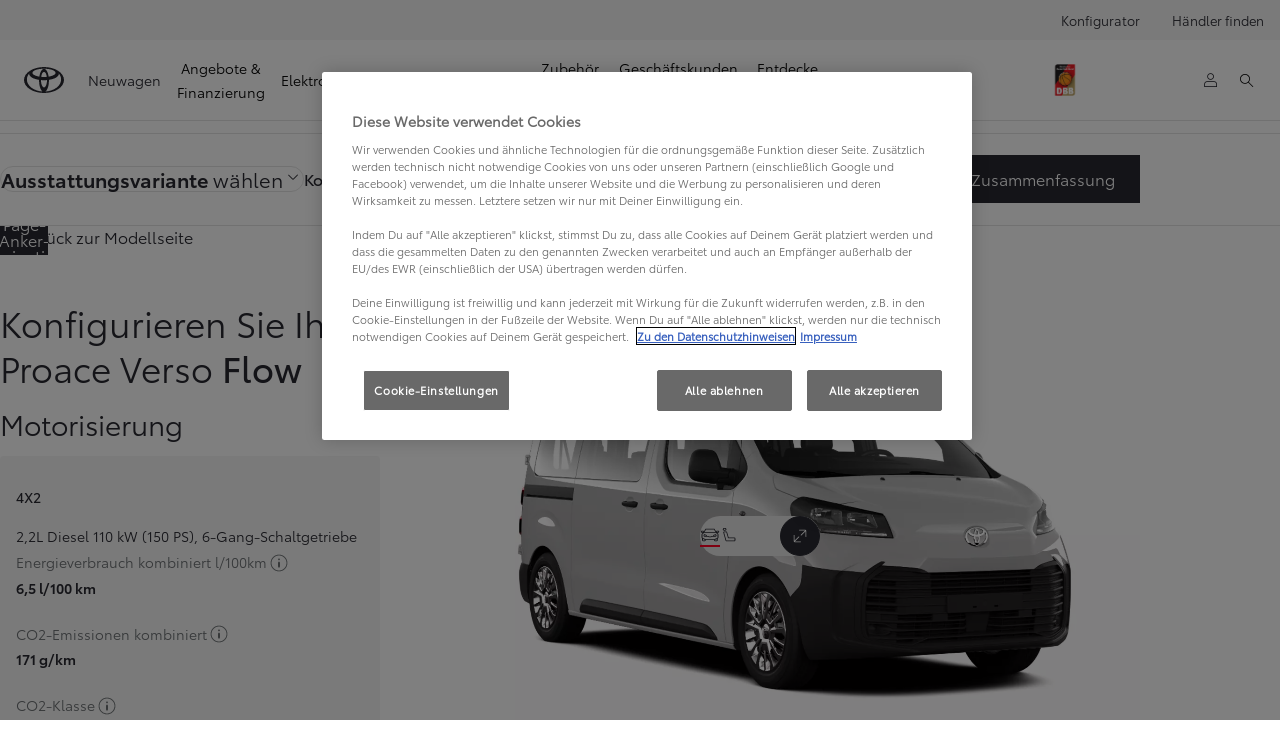

--- FILE ---
content_type: text/css; charset=UTF-8
request_url: https://dxp-webcarconfig.toyota-europe.com/css/integrated-eco-consumption-section-060e9ec.css
body_size: 811
content:
.SpecEcoConsumption__wrapper--yZDD1{--or-tdg-emission-font-size:1.4rem;--or-tdg-label-height:2rem;--or-tdg-label-line-height:1.8rem;--or-tdg-label-margin:0.4rem;--or-tdg-label-a-width:4rem;--or-tdg-label-b-width:5rem;--or-tdg-label-c-width:6rem;--or-tdg-label-d-width:7rem;--or-tdg-label-e-width:8rem;--or-tdg-label-f-width:9rem;--or-tdg-label-g-width:10rem;--or-tdg-emission-indicator-width:2.5rem;line-height:var(--or-eco-consumption-default-line-height,2.2rem);padding:0 var(--or-list-item-padding-x,calc(var(--or-spacing-3)/2));padding-inline:var(--or-list-item-padding-x,calc(var(--or-spacing-3)/2))}.SpecEcoConsumption__wrapper--yZDD1,.SpecEcoConsumption__wrapper--yZDD1 [data-part=emission-value-col]{font-size:var(--or-eco-consumption-default-font-size,1.2rem)}.SpecEcoConsumption__listwrapper--vNCGT{padding-left:0;padding-right:0;padding-inline:0}.SpecEcoConsumption__title--NePhJ{font-family:var(--or-title-base-font,var(--or-font-book));font-size:var(--or-title-font-size,1.6rem);font-weight:400;line-height:var(--or-title-line-height,2.4rem);margin:var(--or-title-margin-top,calc(var(--or-spacing-3)/2)) 0;margin-block:var(--or-title-margin-top,calc(var(--or-spacing-3)/2)) 0;margin-inline:0;text-transform:none}.SpecEcoConsumption__subtitle--YDpJK{font-size:var(--or-subtitle-line-height,1.2rem);line-height:var(--or-subtitle-line-height,2.2rem);margin-block-end:var(--or-subtitle-margin,var(--or-spacing-1));margin-bottom:var(--or-subtitle-margin,var(--or-spacing-1))}.SpecEcoConsumption__list--IZahH{border-block-end:1px solid var(--or-list-border-color,var(--or-color-grey-4));border-bottom:1px solid var(--or-list-border-color,var(--or-color-grey-4));display:grid;font-size:var(--or-list-font-size,1.2rem);gap:var(--or-list-gap,calc(var(--or-spacing-1)/2));grid-template-columns:3fr 2fr;line-height:var(--or-list-line-height,2.2rem);padding:var(--or-list-padding-y,calc(var(--or-spacing-3)/2)) 0;padding-block:var(--or-list-padding-y,calc(var(--or-spacing-3)/2))}.SpecEcoConsumption__list--IZahH:last-child:not(:only-child){border-block-end:0;border-bottom:0}.SpecEcoConsumption__list--IZahH+.SpecEcoConsumption__list--IZahH{border-block-start:0;border-top:0}.SpecEcoConsumption__list--IZahH>*{padding:0 var(--or-list-item-padding-x,calc(var(--or-spacing-3)/2));padding-inline:var(--or-list-item-padding-x,calc(var(--or-spacing-3)/2))}.SpecEcoConsumption__list--IZahH [data-highlighted=true]{font-family:var(--or-list-hightlighted-font,var(--or-font-semibold));font-weight:var(--or-list-highlighted-font-weight,400)}.SpecEcoConsumption__list--IZahH [data-highlighted=true]~[data-highlighted=false]{padding-left:var(--or-list-subitem-padding-x,var(--or-spacing-3));padding-inline-start:var(--or-list-subitem-padding-x,var(--or-spacing-3))}.SpecEcoConsumption__list--IZahH dt{font-weight:var(--or-list-font-weight,400)}.SpecEcoConsumption__list--IZahH dd{margin-block-end:0;margin-bottom:0;text-align:end}.SpecEcoConsumption__list--IZahH:empty{display:none}.SpecEcoConsumption__list--IZahH:not(:empty)+.SpecEcoConsumption__disclaimer--oEn8k{border-block-start:0;border-top:0}.SpecEcoConsumption__list-costs--PxPoG{border-block-end:none;border-bottom:none;grid-template-columns:4fr auto}.SpecEcoConsumption__list-costs--PxPoG dd{align-content:flex-end}.SpecEcoConsumption__spec-value--ZrkXu{white-space:nowrap}.SpecEcoConsumption__emissiongraph--EqwfN{margin-bottom:var(--or-spacing-2)}.SpecEcoConsumption__disclaimer--oEn8k{border-block-start:1px solid var(--or-list-border-color,var(--or-color-grey-4));border-top:1px solid var(--or-list-border-color,var(--or-color-grey-4));padding:calc(var(--or-spacing-3)/2) var(--or-list-item-padding-x,calc(var(--or-spacing-3)/2));padding-block:calc(var(--or-spacing-3)/2)}.SpecEcoConsumption__disclaimer--oEn8k ol{padding-left:var(--or-spacing-2);padding-inline-start:var(--or-spacing-2)}.SpecEcoConsumption__disclaimer--oEn8k ol li{margin-bottom:0}

/*# sourceMappingURL=integrated-eco-consumption-section-060e9ec.css.map*/

--- FILE ---
content_type: text/css; charset=UTF-8
request_url: https://dxp-webcarconfig.toyota-europe.com/css/integrated-emission-label-060e9ec.css
body_size: 983
content:
.EmissionLabel__emission--mOLbw{--or-_tdg-emission-a:var(--or-tdg-emission-a,#42954b);--or-_tdg-emission-b:var(--or-tdg-emission-b,#6aad45);--or-_tdg-emission-c:var(--or-tdg-emission-c,#cdd444);--or-_tdg-emission-d:var(--or-tdg-emission-d,#fcee50);--or-_tdg-emission-e:var(--or-tdg-emission-e,#f1bf40);--or-_tdg-emission-f:var(--or-tdg-emission-f,#dc6e2c);--or-_tdg-emission-g:var(--or-tdg-emission-g,#d02d26);--or-_tdg-emission-value:var(--or-tdg-emission-value,#15151b);--or-_tdg-emission-border:var(--or-tdg-emission-border,#282830);--or-_tdg-emission-font-size:var(--or-tdg-emission-font-size,inherit);--or-_label-height:var(--or-tdg-label-height,2.25em);--or-_label-margin:var(--or-tdg-label-margin,0.25em);--or-_point-width:calc(var(--or-_label-height)/2);--or-_point-extra:calc(var(--or-_point-width) + 0.2em);display:grid;font-size:var(--or-_tdg-emission-font-size);gap:.75em;grid-template-columns:minmax(11.75em,1fr) repeat(var(--or-_emission-columns,1),1fr)}.EmissionLabel__emission-value-col--peBmU{display:flex;justify-content:end;position:relative;text-align:right}.EmissionLabel__emission-value-col--peBmU:first-of-type{grid-column:span 2}.EmissionLabel__label-a--C8FOl{--or-_emission-label-bg:var(--or-_tdg-emission-a);width:var(--or-tdg-label-a-width,calc(100% - var(--or-_point-extra)*7))}.EmissionLabel__label-b--VJZjm{--or-_emission-label-bg:var(--or-_tdg-emission-b);width:var(--or-tdg-label-b-width,calc(100% - var(--or-_point-extra)*6))}.EmissionLabel__label-c--NLWgT{--or-_emission-label-bg:var(--or-_tdg-emission-c);width:var(--or-tdg-label-c-width,calc(100% - var(--or-_point-extra)*5))}.EmissionLabel__label-d--DDJLq{--or-_emission-label-bg:var(--or-_tdg-emission-d);width:var(--or-tdg-label-d-width,calc(100% - var(--or-_point-extra)*4))}.EmissionLabel__label-e--JqpY8{--or-_emission-label-bg:var(--or-_tdg-emission-e);width:var(--or-tdg-label-e-width,calc(100% - var(--or-_point-extra)*3))}.EmissionLabel__label-f--Na0g8{--or-_emission-label-bg:var(--or-_tdg-emission-f);width:var(--or-tdg-label-f-width,calc(100% - var(--or-_point-extra)*2))}.EmissionLabel__label-g--bZZey{--or-_emission-label-bg:var(--or-_tdg-emission-g);width:var(--or-tdg-label-g-width,calc(100% - var(--or-_point-extra)))}.EmissionLabel__emission-label--WtdKG,.EmissionLabel__emission-value--FzFnG{background:var(--or-_emission-label-bg,#42954b);color:#fff;font-size:var(--or-_tdg-emission-font-size);height:var(--or-_label-height);line-height:var(--or-tdg-label-line-height,var(--or-_label-height));margin-bottom:var(--or-_label-margin);margin-right:var(--or-_point-width);margin-top:var(--or-_label-margin);padding-left:.75em;padding-right:.75em;position:relative;text-shadow:.5px .5px 0 #000,.5px -.5px 0 #000,-.5px .5px 0 #000,-.5px -.5px 0 #000,.5px 0 0 #000,0 .5px 0 #000,-.5px 0 0 #000,0 -.5px 0 #000,0 0 0 transparent;text-transform:uppercase}.EmissionLabel__emission-label--WtdKG:after{border:var(--or-_point-width) solid transparent;border-left:var(--or-_point-width) solid var(--or-_emission-label-bg);content:"";left:100%;position:absolute}.EmissionLabel__emission-value-col-2--Tg2LU{border-left:1px solid var(--or-_tdg-emission-border);padding-left:.75em}.EmissionLabel__emission-value-a--gK2Cr{--or-_top:0}.EmissionLabel__emission-value-b--NT09p{--or-_top:1}.EmissionLabel__emission-value-c--BuJXH{--or-_top:2}.EmissionLabel__emission-value-d--MKwXR{--or-_top:3}.EmissionLabel__emission-value-e--OLstV{--or-_top:4}.EmissionLabel__emission-value-f--_Pwsl{--or-_top:5}.EmissionLabel__emission-value-g--bsk3M{--or-_top:6}.EmissionLabel__emission-value--FzFnG{background:var(--or-_tdg-emission-value);margin-left:var(--or-_point-width);margin-right:0;max-width:var(--or-tdg-emission-indicator-width,3em);min-width:var(--or-tdg-emission-indicator-width,3em);text-align:right;text-shadow:1px 1px 0 #000,1px -1px 0 #000,-1px 1px 0 #000,-1px -1px 0 #000,1px 0 0 #000,0 1px 0 #000,-1px 0 0 #000,0 -1px 0 #000,0 0 0 transparent;top:calc((var(--or-_label-height) + var(--or-_label-margin))*var(--or-_top))}.EmissionLabel__emission-value--FzFnG:after{display:none}.EmissionLabel__emission-value--FzFnG:before{border:var(--or-_point-width) solid transparent;border-right:var(--or-_point-width) solid var(--or-_tdg-emission-value);content:"";left:0;position:absolute;transform:translateX(-100%)}@media screen and (max-width:400px){.EmissionLabel__emission-label--WtdKG:after{left:calc(100% - 1px)}.EmissionLabel__emission-value--FzFnG:before{left:1px}}@media print{.EmissionLabel__emission-label--WtdKG,.EmissionLabel__emission-value--FzFnG{color-adjust:exact;-webkit-print-color-adjust:exact;print-color-adjust:exact;text-shadow:.5px .5px 0 #000,.5px -.5px 0 #000,-.5px .5px 0 #000,-.5px -.5px 0 #000,.5px 0 0 #000,0 .5px 0 #000,-.5px 0 0 #000,0 -.5px 0 #000,0 0 0 transparent!important}}

/*# sourceMappingURL=integrated-emission-label-060e9ec.css.map*/

--- FILE ---
content_type: application/javascript
request_url: https://hosting-tdg-dev.azurefd.net/react/organisms/vt-dynamicsclslider.js?ver=1768368376214
body_size: 161311
content:
(function(){"use strict";try{if(typeof document<"u"){var e=document.createElement("style");e.appendChild(document.createTextNode("._vt-dynamicsclslider_1ongq_1{display:block;position:relative;max-width:calc(100vw - 3.2rem)}._vt-dynamicsclslider__headline_1ongq_6{font-family:Toyota Regular,arial,helvetica,sans-serif;text-transform:none}._vt-dynamicsclslider__subline_1ongq_10{display:block;color:#d40605}._vt-dynamicsclslider__text_1ongq_14{font-size:1.3rem;margin-bottom:1rem;padding-right:12rem}._vt-dynamicsclslider__button_1ongq_19{display:block;width:fit-content;margin-top:2rem;margin-inline:auto}._vt-dynamicsclslider__slider_1ongq_25{margin-top:-4rem}._vt-dynamicsclslider__item_1ongq_28{border-radius:.8rem;border:.1rem solid #e4e4e4;display:flex;flex-direction:column;gap:.6rem;height:100%;padding:2rem}._vt-dynamicsclslider__item-wrapper_1ongq_37{display:flex;flex-direction:column;gap:.3rem;margin-block:0 1.4rem}._vt-dynamicsclslider__item-wrapper-list_1ongq_43{gap:1rem}._vt-dynamicsclslider__item-image_1ongq_46{width:100%;height:auto;margin-bottom:2rem}._vt-dynamicsclslider__item-title_1ongq_51{font-family:Toyota Book,arial,helvetica,sans-serif;font-size:2.2rem;margin-block:.2rem .4rem}._vt-dynamicsclslider__item-grade_1ongq_56{font-family:Toyota Light,arial,helvetica,sans-serif;margin:0}._vt-dynamicsclslider__item-text_1ongq_60{font-size:1.4rem;margin:0}._vt-dynamicsclslider__item-text--icon_1ongq_64{display:flex;align-items:center;gap:.8rem}._vt-dynamicsclslider__item-text--powertrain_1ongq_69{color:#0072f0;gap:.2rem;font-family:Toyota Light,arial,helvetica,sans-serif}._vt-dynamicsclslider__item-text_1ongq_60 span{display:flex;flex-direction:row;flex-wrap:wrap;gap:.4rem}._vt-dynamicsclslider__item-price_1ongq_80{margin:0;text-align:center}._vt-dynamicsclslider__item-price-label_1ongq_84{font-size:1.3rem;text-transform:uppercase}._vt-dynamicsclslider__item-price-amount_1ongq_88{font-size:2.4rem;font-family:Toyota Light,arial,helvetica,sans-serif;letter-spacing:-.1rem}._vt-dynamicsclslider__item-button_1ongq_93{margin:0 auto;width:fit-content}._vt-dynamicsclslider__item-disclaimer_1ongq_97{font-size:1.3rem;margin:2rem 0 0}._vt-headline_waood_1{display:block}._vt-text_1xz7o_1 strong{font-size:unset;font-family:Toyota Regular,arial,helvetica,sans-serif;margin:0}._btn-share_1kdn6_1{width:100%;display:inline-flex;align-items:center;justify-content:center;gap:8px;padding:0 2.4rem;border:1px solid #282830;white-space:nowrap;text-overflow:ellipsis}._btn-share_1kdn6_1:hover{background-color:#282830;color:#fff}._vt-icon_h1eda_1{display:inline-block}._vt-slider_iazo1_1{display:flex;flex-direction:column;gap:2rem;width:100%}._vt-slider__wrapper_iazo1_7{display:flex;align-items:center}._vt-slider__viewport_iazo1_11{overflow:hidden;flex:1}._vt-slider__track_iazo1_15{display:flex;gap:2rem;transition:transform .4s cubic-bezier(.4,0,.2,1)}._vt-slider__item_iazo1_20{flex-shrink:0;box-sizing:border-box}._vt-slider__nav_iazo1_24{background:#282830;border-radius:50%;color:#fff;height:4rem;opacity:1;position:relative;transition:opacity .2s ease-in;width:4rem}._vt-slider__nav_iazo1_24:disabled{opacity:.3;cursor:not-allowed}._vt-slider__nav_iazo1_24:focus-visible{outline-color:#0072f0!important;outline-offset:.2rem!important;outline-style:solid!important;outline-width:.2rem!important}._vt-slider__nav-icon_iazo1_44{position:absolute;top:50%;left:50%;transform:translate(-50%,-50%)}._vt-slider__nav-icon_iazo1_44:before{font-size:2rem}._vt-slider__nav-wrapper_iazo1_53{display:flex;gap:1rem;align-self:flex-end}._vt-slider__steps_iazo1_58{display:flex;justify-content:center;gap:.5rem;margin-top:1rem}._vt-slider__step_iazo1_58{transition:width .3s ease;width:.2rem;height:.2rem;background:#282830;display:inline-block}._vt-slider__step--active_iazo1_71{width:3.2rem}._vt-slider__step_iazo1_58:focus-visible{outline-color:#0072f0!important;outline-offset:.2rem!important;outline-style:solid!important;outline-width:.2rem!important}._vt-slider__footer_iazo1_80{display:flex;justify-content:space-between;align-items:center}._vt-image_wpao6_1{display:block}")),document.head.appendChild(e)}}catch(i){console.error("vite-plugin-css-injected-by-js",i)}})();
var vc=Object.defineProperty;var hc=(e,t,n)=>t in e?vc(e,t,{enumerable:!0,configurable:!0,writable:!0,value:n}):e[t]=n;var Hu=(e,t,n)=>hc(e,typeof t!="symbol"?t+"":t,n);function yc(e){return e&&e.__esModule&&Object.prototype.hasOwnProperty.call(e,"default")?e.default:e}var es={exports:{}},cl={},ts={exports:{}},R={};/**
 * @license React
 * react.production.min.js
 *
 * Copyright (c) Facebook, Inc. and its affiliates.
 *
 * This source code is licensed under the MIT license found in the
 * LICENSE file in the root directory of this source tree.
 */var lr=Symbol.for("react.element"),gc=Symbol.for("react.portal"),_c=Symbol.for("react.fragment"),wc=Symbol.for("react.strict_mode"),Sc=Symbol.for("react.profiler"),kc=Symbol.for("react.provider"),Ec=Symbol.for("react.context"),xc=Symbol.for("react.forward_ref"),Cc=Symbol.for("react.suspense"),Nc=Symbol.for("react.memo"),zc=Symbol.for("react.lazy"),Bu=Symbol.iterator;function Pc(e){return e===null||typeof e!="object"?null:(e=Bu&&e[Bu]||e["@@iterator"],typeof e=="function"?e:null)}var ns={isMounted:function(){return!1},enqueueForceUpdate:function(){},enqueueReplaceState:function(){},enqueueSetState:function(){}},rs=Object.assign,ls={};function hn(e,t,n){this.props=e,this.context=t,this.refs=ls,this.updater=n||ns}hn.prototype.isReactComponent={};hn.prototype.setState=function(e,t){if(typeof e!="object"&&typeof e!="function"&&e!=null)throw Error("setState(...): takes an object of state variables to update or a function which returns an object of state variables.");this.updater.enqueueSetState(this,e,t,"setState")};hn.prototype.forceUpdate=function(e){this.updater.enqueueForceUpdate(this,e,"forceUpdate")};function is(){}is.prototype=hn.prototype;function Xi(e,t,n){this.props=e,this.context=t,this.refs=ls,this.updater=n||ns}var Yi=Xi.prototype=new is;Yi.constructor=Xi;rs(Yi,hn.prototype);Yi.isPureReactComponent=!0;var Wu=Array.isArray,us=Object.prototype.hasOwnProperty,Gi={current:null},os={key:!0,ref:!0,__self:!0,__source:!0};function ss(e,t,n){var r,l={},i=null,u=null;if(t!=null)for(r in t.ref!==void 0&&(u=t.ref),t.key!==void 0&&(i=""+t.key),t)us.call(t,r)&&!os.hasOwnProperty(r)&&(l[r]=t[r]);var o=arguments.length-2;if(o===1)l.children=n;else if(1<o){for(var s=Array(o),c=0;c<o;c++)s[c]=arguments[c+2];l.children=s}if(e&&e.defaultProps)for(r in o=e.defaultProps,o)l[r]===void 0&&(l[r]=o[r]);return{$$typeof:lr,type:e,key:i,ref:u,props:l,_owner:Gi.current}}function Tc(e,t){return{$$typeof:lr,type:e.type,key:t,ref:e.ref,props:e.props,_owner:e._owner}}function Zi(e){return typeof e=="object"&&e!==null&&e.$$typeof===lr}function Lc(e){var t={"=":"=0",":":"=2"};return"$"+e.replace(/[=:]/g,function(n){return t[n]})}var Qu=/\/+/g;function Nl(e,t){return typeof e=="object"&&e!==null&&e.key!=null?Lc(""+e.key):t.toString(36)}function Pr(e,t,n,r,l){var i=typeof e;(i==="undefined"||i==="boolean")&&(e=null);var u=!1;if(e===null)u=!0;else switch(i){case"string":case"number":u=!0;break;case"object":switch(e.$$typeof){case lr:case gc:u=!0}}if(u)return u=e,l=l(u),e=r===""?"."+Nl(u,0):r,Wu(l)?(n="",e!=null&&(n=e.replace(Qu,"$&/")+"/"),Pr(l,t,n,"",function(c){return c})):l!=null&&(Zi(l)&&(l=Tc(l,n+(!l.key||u&&u.key===l.key?"":(""+l.key).replace(Qu,"$&/")+"/")+e)),t.push(l)),1;if(u=0,r=r===""?".":r+":",Wu(e))for(var o=0;o<e.length;o++){i=e[o];var s=r+Nl(i,o);u+=Pr(i,t,n,s,l)}else if(s=Pc(e),typeof s=="function")for(e=s.call(e),o=0;!(i=e.next()).done;)i=i.value,s=r+Nl(i,o++),u+=Pr(i,t,n,s,l);else if(i==="object")throw t=String(e),Error("Objects are not valid as a React child (found: "+(t==="[object Object]"?"object with keys {"+Object.keys(e).join(", ")+"}":t)+"). If you meant to render a collection of children, use an array instead.");return u}function fr(e,t,n){if(e==null)return e;var r=[],l=0;return Pr(e,r,"","",function(i){return t.call(n,i,l++)}),r}function Rc(e){if(e._status===-1){var t=e._result;t=t(),t.then(function(n){(e._status===0||e._status===-1)&&(e._status=1,e._result=n)},function(n){(e._status===0||e._status===-1)&&(e._status=2,e._result=n)}),e._status===-1&&(e._status=0,e._result=t)}if(e._status===1)return e._result.default;throw e._result}var fe={current:null},Tr={transition:null},Ic={ReactCurrentDispatcher:fe,ReactCurrentBatchConfig:Tr,ReactCurrentOwner:Gi};function as(){throw Error("act(...) is not supported in production builds of React.")}R.Children={map:fr,forEach:function(e,t,n){fr(e,function(){t.apply(this,arguments)},n)},count:function(e){var t=0;return fr(e,function(){t++}),t},toArray:function(e){return fr(e,function(t){return t})||[]},only:function(e){if(!Zi(e))throw Error("React.Children.only expected to receive a single React element child.");return e}};R.Component=hn;R.Fragment=_c;R.Profiler=Sc;R.PureComponent=Xi;R.StrictMode=wc;R.Suspense=Cc;R.__SECRET_INTERNALS_DO_NOT_USE_OR_YOU_WILL_BE_FIRED=Ic;R.act=as;R.cloneElement=function(e,t,n){if(e==null)throw Error("React.cloneElement(...): The argument must be a React element, but you passed "+e+".");var r=rs({},e.props),l=e.key,i=e.ref,u=e._owner;if(t!=null){if(t.ref!==void 0&&(i=t.ref,u=Gi.current),t.key!==void 0&&(l=""+t.key),e.type&&e.type.defaultProps)var o=e.type.defaultProps;for(s in t)us.call(t,s)&&!os.hasOwnProperty(s)&&(r[s]=t[s]===void 0&&o!==void 0?o[s]:t[s])}var s=arguments.length-2;if(s===1)r.children=n;else if(1<s){o=Array(s);for(var c=0;c<s;c++)o[c]=arguments[c+2];r.children=o}return{$$typeof:lr,type:e.type,key:l,ref:i,props:r,_owner:u}};R.createContext=function(e){return e={$$typeof:Ec,_currentValue:e,_currentValue2:e,_threadCount:0,Provider:null,Consumer:null,_defaultValue:null,_globalName:null},e.Provider={$$typeof:kc,_context:e},e.Consumer=e};R.createElement=ss;R.createFactory=function(e){var t=ss.bind(null,e);return t.type=e,t};R.createRef=function(){return{current:null}};R.forwardRef=function(e){return{$$typeof:xc,render:e}};R.isValidElement=Zi;R.lazy=function(e){return{$$typeof:zc,_payload:{_status:-1,_result:e},_init:Rc}};R.memo=function(e,t){return{$$typeof:Nc,type:e,compare:t===void 0?null:t}};R.startTransition=function(e){var t=Tr.transition;Tr.transition={};try{e()}finally{Tr.transition=t}};R.unstable_act=as;R.useCallback=function(e,t){return fe.current.useCallback(e,t)};R.useContext=function(e){return fe.current.useContext(e)};R.useDebugValue=function(){};R.useDeferredValue=function(e){return fe.current.useDeferredValue(e)};R.useEffect=function(e,t){return fe.current.useEffect(e,t)};R.useId=function(){return fe.current.useId()};R.useImperativeHandle=function(e,t,n){return fe.current.useImperativeHandle(e,t,n)};R.useInsertionEffect=function(e,t){return fe.current.useInsertionEffect(e,t)};R.useLayoutEffect=function(e,t){return fe.current.useLayoutEffect(e,t)};R.useMemo=function(e,t){return fe.current.useMemo(e,t)};R.useReducer=function(e,t,n){return fe.current.useReducer(e,t,n)};R.useRef=function(e){return fe.current.useRef(e)};R.useState=function(e){return fe.current.useState(e)};R.useSyncExternalStore=function(e,t,n){return fe.current.useSyncExternalStore(e,t,n)};R.useTransition=function(){return fe.current.useTransition()};R.version="18.3.1";ts.exports=R;var V=ts.exports;const cs=yc(V);/**
 * @license React
 * react-jsx-runtime.production.min.js
 *
 * Copyright (c) Facebook, Inc. and its affiliates.
 *
 * This source code is licensed under the MIT license found in the
 * LICENSE file in the root directory of this source tree.
 */var Dc=V,Mc=Symbol.for("react.element"),$c=Symbol.for("react.fragment"),Fc=Object.prototype.hasOwnProperty,jc=Dc.__SECRET_INTERNALS_DO_NOT_USE_OR_YOU_WILL_BE_FIRED.ReactCurrentOwner,Uc={key:!0,ref:!0,__self:!0,__source:!0};function fs(e,t,n){var r,l={},i=null,u=null;n!==void 0&&(i=""+n),t.key!==void 0&&(i=""+t.key),t.ref!==void 0&&(u=t.ref);for(r in t)Fc.call(t,r)&&!Uc.hasOwnProperty(r)&&(l[r]=t[r]);if(e&&e.defaultProps)for(r in t=e.defaultProps,t)l[r]===void 0&&(l[r]=t[r]);return{$$typeof:Mc,type:e,key:i,ref:u,props:l,_owner:jc.current}}cl.Fragment=$c;cl.jsx=fs;cl.jsxs=fs;es.exports=cl;var x=es.exports,ei={},ds={exports:{}},xe={},ps={exports:{}},ms={};/**
 * @license React
 * scheduler.production.min.js
 *
 * Copyright (c) Facebook, Inc. and its affiliates.
 *
 * This source code is licensed under the MIT license found in the
 * LICENSE file in the root directory of this source tree.
 */(function(e){function t(N,T){var L=N.length;N.push(T);e:for(;0<L;){var O=L-1>>>1,X=N[O];if(0<l(X,T))N[O]=T,N[L]=X,L=O;else break e}}function n(N){return N.length===0?null:N[0]}function r(N){if(N.length===0)return null;var T=N[0],L=N.pop();if(L!==T){N[0]=L;e:for(var O=0,X=N.length,Et=X>>>1;O<Et;){var Oe=2*(O+1)-1,Ht=N[Oe],Ve=Oe+1,xt=N[Ve];if(0>l(Ht,L))Ve<X&&0>l(xt,Ht)?(N[O]=xt,N[Ve]=L,O=Ve):(N[O]=Ht,N[Oe]=L,O=Oe);else if(Ve<X&&0>l(xt,L))N[O]=xt,N[Ve]=L,O=Ve;else break e}}return T}function l(N,T){var L=N.sortIndex-T.sortIndex;return L!==0?L:N.id-T.id}if(typeof performance=="object"&&typeof performance.now=="function"){var i=performance;e.unstable_now=function(){return i.now()}}else{var u=Date,o=u.now();e.unstable_now=function(){return u.now()-o}}var s=[],c=[],h=1,m=null,p=3,w=!1,S=!1,y=!1,M=typeof setTimeout=="function"?setTimeout:null,f=typeof clearTimeout=="function"?clearTimeout:null,a=typeof setImmediate<"u"?setImmediate:null;typeof navigator<"u"&&navigator.scheduling!==void 0&&navigator.scheduling.isInputPending!==void 0&&navigator.scheduling.isInputPending.bind(navigator.scheduling);function d(N){for(var T=n(c);T!==null;){if(T.callback===null)r(c);else if(T.startTime<=N)r(c),T.sortIndex=T.expirationTime,t(s,T);else break;T=n(c)}}function v(N){if(y=!1,d(N),!S)if(n(s)!==null)S=!0,Ot(_);else{var T=n(c);T!==null&&Vt(v,T.startTime-N)}}function _(N,T){S=!1,y&&(y=!1,f(C),C=-1),w=!0;var L=p;try{for(d(T),m=n(s);m!==null&&(!(m.expirationTime>T)||N&&!G());){var O=m.callback;if(typeof O=="function"){m.callback=null,p=m.priorityLevel;var X=O(m.expirationTime<=T);T=e.unstable_now(),typeof X=="function"?m.callback=X:m===n(s)&&r(s),d(T)}else r(s);m=n(s)}if(m!==null)var Et=!0;else{var Oe=n(c);Oe!==null&&Vt(v,Oe.startTime-T),Et=!1}return Et}finally{m=null,p=L,w=!1}}var E=!1,k=null,C=-1,$=5,P=-1;function G(){return!(e.unstable_now()-P<$)}function se(){if(k!==null){var N=e.unstable_now();P=N;var T=!0;try{T=k(!0,N)}finally{T?Ne():(E=!1,k=null)}}else E=!1}var Ne;if(typeof a=="function")Ne=function(){a(se)};else if(typeof MessageChannel<"u"){var _n=new MessageChannel,ar=_n.port2;_n.port1.onmessage=se,Ne=function(){ar.postMessage(null)}}else Ne=function(){M(se,0)};function Ot(N){k=N,E||(E=!0,Ne())}function Vt(N,T){C=M(function(){N(e.unstable_now())},T)}e.unstable_IdlePriority=5,e.unstable_ImmediatePriority=1,e.unstable_LowPriority=4,e.unstable_NormalPriority=3,e.unstable_Profiling=null,e.unstable_UserBlockingPriority=2,e.unstable_cancelCallback=function(N){N.callback=null},e.unstable_continueExecution=function(){S||w||(S=!0,Ot(_))},e.unstable_forceFrameRate=function(N){0>N||125<N?console.error("forceFrameRate takes a positive int between 0 and 125, forcing frame rates higher than 125 fps is not supported"):$=0<N?Math.floor(1e3/N):5},e.unstable_getCurrentPriorityLevel=function(){return p},e.unstable_getFirstCallbackNode=function(){return n(s)},e.unstable_next=function(N){switch(p){case 1:case 2:case 3:var T=3;break;default:T=p}var L=p;p=T;try{return N()}finally{p=L}},e.unstable_pauseExecution=function(){},e.unstable_requestPaint=function(){},e.unstable_runWithPriority=function(N,T){switch(N){case 1:case 2:case 3:case 4:case 5:break;default:N=3}var L=p;p=N;try{return T()}finally{p=L}},e.unstable_scheduleCallback=function(N,T,L){var O=e.unstable_now();switch(typeof L=="object"&&L!==null?(L=L.delay,L=typeof L=="number"&&0<L?O+L:O):L=O,N){case 1:var X=-1;break;case 2:X=250;break;case 5:X=1073741823;break;case 4:X=1e4;break;default:X=5e3}return X=L+X,N={id:h++,callback:T,priorityLevel:N,startTime:L,expirationTime:X,sortIndex:-1},L>O?(N.sortIndex=L,t(c,N),n(s)===null&&N===n(c)&&(y?(f(C),C=-1):y=!0,Vt(v,L-O))):(N.sortIndex=X,t(s,N),S||w||(S=!0,Ot(_))),N},e.unstable_shouldYield=G,e.unstable_wrapCallback=function(N){var T=p;return function(){var L=p;p=T;try{return N.apply(this,arguments)}finally{p=L}}}})(ms);ps.exports=ms;var Ac=ps.exports;/**
 * @license React
 * react-dom.production.min.js
 *
 * Copyright (c) Facebook, Inc. and its affiliates.
 *
 * This source code is licensed under the MIT license found in the
 * LICENSE file in the root directory of this source tree.
 */var Oc=V,Ee=Ac;function g(e){for(var t="https://reactjs.org/docs/error-decoder.html?invariant="+e,n=1;n<arguments.length;n++)t+="&args[]="+encodeURIComponent(arguments[n]);return"Minified React error #"+e+"; visit "+t+" for the full message or use the non-minified dev environment for full errors and additional helpful warnings."}var vs=new Set,Vn={};function Ut(e,t){an(e,t),an(e+"Capture",t)}function an(e,t){for(Vn[e]=t,e=0;e<t.length;e++)vs.add(t[e])}var qe=!(typeof window>"u"||typeof window.document>"u"||typeof window.document.createElement>"u"),ti=Object.prototype.hasOwnProperty,Vc=/^[:A-Z_a-z\u00C0-\u00D6\u00D8-\u00F6\u00F8-\u02FF\u0370-\u037D\u037F-\u1FFF\u200C-\u200D\u2070-\u218F\u2C00-\u2FEF\u3001-\uD7FF\uF900-\uFDCF\uFDF0-\uFFFD][:A-Z_a-z\u00C0-\u00D6\u00D8-\u00F6\u00F8-\u02FF\u0370-\u037D\u037F-\u1FFF\u200C-\u200D\u2070-\u218F\u2C00-\u2FEF\u3001-\uD7FF\uF900-\uFDCF\uFDF0-\uFFFD\-.0-9\u00B7\u0300-\u036F\u203F-\u2040]*$/,Ku={},Xu={};function Hc(e){return ti.call(Xu,e)?!0:ti.call(Ku,e)?!1:Vc.test(e)?Xu[e]=!0:(Ku[e]=!0,!1)}function Bc(e,t,n,r){if(n!==null&&n.type===0)return!1;switch(typeof t){case"function":case"symbol":return!0;case"boolean":return r?!1:n!==null?!n.acceptsBooleans:(e=e.toLowerCase().slice(0,5),e!=="data-"&&e!=="aria-");default:return!1}}function Wc(e,t,n,r){if(t===null||typeof t>"u"||Bc(e,t,n,r))return!0;if(r)return!1;if(n!==null)switch(n.type){case 3:return!t;case 4:return t===!1;case 5:return isNaN(t);case 6:return isNaN(t)||1>t}return!1}function de(e,t,n,r,l,i,u){this.acceptsBooleans=t===2||t===3||t===4,this.attributeName=r,this.attributeNamespace=l,this.mustUseProperty=n,this.propertyName=e,this.type=t,this.sanitizeURL=i,this.removeEmptyString=u}var re={};"children dangerouslySetInnerHTML defaultValue defaultChecked innerHTML suppressContentEditableWarning suppressHydrationWarning style".split(" ").forEach(function(e){re[e]=new de(e,0,!1,e,null,!1,!1)});[["acceptCharset","accept-charset"],["className","class"],["htmlFor","for"],["httpEquiv","http-equiv"]].forEach(function(e){var t=e[0];re[t]=new de(t,1,!1,e[1],null,!1,!1)});["contentEditable","draggable","spellCheck","value"].forEach(function(e){re[e]=new de(e,2,!1,e.toLowerCase(),null,!1,!1)});["autoReverse","externalResourcesRequired","focusable","preserveAlpha"].forEach(function(e){re[e]=new de(e,2,!1,e,null,!1,!1)});"allowFullScreen async autoFocus autoPlay controls default defer disabled disablePictureInPicture disableRemotePlayback formNoValidate hidden loop noModule noValidate open playsInline readOnly required reversed scoped seamless itemScope".split(" ").forEach(function(e){re[e]=new de(e,3,!1,e.toLowerCase(),null,!1,!1)});["checked","multiple","muted","selected"].forEach(function(e){re[e]=new de(e,3,!0,e,null,!1,!1)});["capture","download"].forEach(function(e){re[e]=new de(e,4,!1,e,null,!1,!1)});["cols","rows","size","span"].forEach(function(e){re[e]=new de(e,6,!1,e,null,!1,!1)});["rowSpan","start"].forEach(function(e){re[e]=new de(e,5,!1,e.toLowerCase(),null,!1,!1)});var Ji=/[\-:]([a-z])/g;function qi(e){return e[1].toUpperCase()}"accent-height alignment-baseline arabic-form baseline-shift cap-height clip-path clip-rule color-interpolation color-interpolation-filters color-profile color-rendering dominant-baseline enable-background fill-opacity fill-rule flood-color flood-opacity font-family font-size font-size-adjust font-stretch font-style font-variant font-weight glyph-name glyph-orientation-horizontal glyph-orientation-vertical horiz-adv-x horiz-origin-x image-rendering letter-spacing lighting-color marker-end marker-mid marker-start overline-position overline-thickness paint-order panose-1 pointer-events rendering-intent shape-rendering stop-color stop-opacity strikethrough-position strikethrough-thickness stroke-dasharray stroke-dashoffset stroke-linecap stroke-linejoin stroke-miterlimit stroke-opacity stroke-width text-anchor text-decoration text-rendering underline-position underline-thickness unicode-bidi unicode-range units-per-em v-alphabetic v-hanging v-ideographic v-mathematical vector-effect vert-adv-y vert-origin-x vert-origin-y word-spacing writing-mode xmlns:xlink x-height".split(" ").forEach(function(e){var t=e.replace(Ji,qi);re[t]=new de(t,1,!1,e,null,!1,!1)});"xlink:actuate xlink:arcrole xlink:role xlink:show xlink:title xlink:type".split(" ").forEach(function(e){var t=e.replace(Ji,qi);re[t]=new de(t,1,!1,e,"http://www.w3.org/1999/xlink",!1,!1)});["xml:base","xml:lang","xml:space"].forEach(function(e){var t=e.replace(Ji,qi);re[t]=new de(t,1,!1,e,"http://www.w3.org/XML/1998/namespace",!1,!1)});["tabIndex","crossOrigin"].forEach(function(e){re[e]=new de(e,1,!1,e.toLowerCase(),null,!1,!1)});re.xlinkHref=new de("xlinkHref",1,!1,"xlink:href","http://www.w3.org/1999/xlink",!0,!1);["src","href","action","formAction"].forEach(function(e){re[e]=new de(e,1,!1,e.toLowerCase(),null,!0,!0)});function bi(e,t,n,r){var l=re.hasOwnProperty(t)?re[t]:null;(l!==null?l.type!==0:r||!(2<t.length)||t[0]!=="o"&&t[0]!=="O"||t[1]!=="n"&&t[1]!=="N")&&(Wc(t,n,l,r)&&(n=null),r||l===null?Hc(t)&&(n===null?e.removeAttribute(t):e.setAttribute(t,""+n)):l.mustUseProperty?e[l.propertyName]=n===null?l.type===3?!1:"":n:(t=l.attributeName,r=l.attributeNamespace,n===null?e.removeAttribute(t):(l=l.type,n=l===3||l===4&&n===!0?"":""+n,r?e.setAttributeNS(r,t,n):e.setAttribute(t,n))))}var nt=Oc.__SECRET_INTERNALS_DO_NOT_USE_OR_YOU_WILL_BE_FIRED,dr=Symbol.for("react.element"),Wt=Symbol.for("react.portal"),Qt=Symbol.for("react.fragment"),eu=Symbol.for("react.strict_mode"),ni=Symbol.for("react.profiler"),hs=Symbol.for("react.provider"),ys=Symbol.for("react.context"),tu=Symbol.for("react.forward_ref"),ri=Symbol.for("react.suspense"),li=Symbol.for("react.suspense_list"),nu=Symbol.for("react.memo"),lt=Symbol.for("react.lazy"),gs=Symbol.for("react.offscreen"),Yu=Symbol.iterator;function wn(e){return e===null||typeof e!="object"?null:(e=Yu&&e[Yu]||e["@@iterator"],typeof e=="function"?e:null)}var Q=Object.assign,zl;function Pn(e){if(zl===void 0)try{throw Error()}catch(n){var t=n.stack.trim().match(/\n( *(at )?)/);zl=t&&t[1]||""}return`
`+zl+e}var Pl=!1;function Tl(e,t){if(!e||Pl)return"";Pl=!0;var n=Error.prepareStackTrace;Error.prepareStackTrace=void 0;try{if(t)if(t=function(){throw Error()},Object.defineProperty(t.prototype,"props",{set:function(){throw Error()}}),typeof Reflect=="object"&&Reflect.construct){try{Reflect.construct(t,[])}catch(c){var r=c}Reflect.construct(e,[],t)}else{try{t.call()}catch(c){r=c}e.call(t.prototype)}else{try{throw Error()}catch(c){r=c}e()}}catch(c){if(c&&r&&typeof c.stack=="string"){for(var l=c.stack.split(`
`),i=r.stack.split(`
`),u=l.length-1,o=i.length-1;1<=u&&0<=o&&l[u]!==i[o];)o--;for(;1<=u&&0<=o;u--,o--)if(l[u]!==i[o]){if(u!==1||o!==1)do if(u--,o--,0>o||l[u]!==i[o]){var s=`
`+l[u].replace(" at new "," at ");return e.displayName&&s.includes("<anonymous>")&&(s=s.replace("<anonymous>",e.displayName)),s}while(1<=u&&0<=o);break}}}finally{Pl=!1,Error.prepareStackTrace=n}return(e=e?e.displayName||e.name:"")?Pn(e):""}function Qc(e){switch(e.tag){case 5:return Pn(e.type);case 16:return Pn("Lazy");case 13:return Pn("Suspense");case 19:return Pn("SuspenseList");case 0:case 2:case 15:return e=Tl(e.type,!1),e;case 11:return e=Tl(e.type.render,!1),e;case 1:return e=Tl(e.type,!0),e;default:return""}}function ii(e){if(e==null)return null;if(typeof e=="function")return e.displayName||e.name||null;if(typeof e=="string")return e;switch(e){case Qt:return"Fragment";case Wt:return"Portal";case ni:return"Profiler";case eu:return"StrictMode";case ri:return"Suspense";case li:return"SuspenseList"}if(typeof e=="object")switch(e.$$typeof){case ys:return(e.displayName||"Context")+".Consumer";case hs:return(e._context.displayName||"Context")+".Provider";case tu:var t=e.render;return e=e.displayName,e||(e=t.displayName||t.name||"",e=e!==""?"ForwardRef("+e+")":"ForwardRef"),e;case nu:return t=e.displayName||null,t!==null?t:ii(e.type)||"Memo";case lt:t=e._payload,e=e._init;try{return ii(e(t))}catch{}}return null}function Kc(e){var t=e.type;switch(e.tag){case 24:return"Cache";case 9:return(t.displayName||"Context")+".Consumer";case 10:return(t._context.displayName||"Context")+".Provider";case 18:return"DehydratedFragment";case 11:return e=t.render,e=e.displayName||e.name||"",t.displayName||(e!==""?"ForwardRef("+e+")":"ForwardRef");case 7:return"Fragment";case 5:return t;case 4:return"Portal";case 3:return"Root";case 6:return"Text";case 16:return ii(t);case 8:return t===eu?"StrictMode":"Mode";case 22:return"Offscreen";case 12:return"Profiler";case 21:return"Scope";case 13:return"Suspense";case 19:return"SuspenseList";case 25:return"TracingMarker";case 1:case 0:case 17:case 2:case 14:case 15:if(typeof t=="function")return t.displayName||t.name||null;if(typeof t=="string")return t}return null}function gt(e){switch(typeof e){case"boolean":case"number":case"string":case"undefined":return e;case"object":return e;default:return""}}function _s(e){var t=e.type;return(e=e.nodeName)&&e.toLowerCase()==="input"&&(t==="checkbox"||t==="radio")}function Xc(e){var t=_s(e)?"checked":"value",n=Object.getOwnPropertyDescriptor(e.constructor.prototype,t),r=""+e[t];if(!e.hasOwnProperty(t)&&typeof n<"u"&&typeof n.get=="function"&&typeof n.set=="function"){var l=n.get,i=n.set;return Object.defineProperty(e,t,{configurable:!0,get:function(){return l.call(this)},set:function(u){r=""+u,i.call(this,u)}}),Object.defineProperty(e,t,{enumerable:n.enumerable}),{getValue:function(){return r},setValue:function(u){r=""+u},stopTracking:function(){e._valueTracker=null,delete e[t]}}}}function pr(e){e._valueTracker||(e._valueTracker=Xc(e))}function ws(e){if(!e)return!1;var t=e._valueTracker;if(!t)return!0;var n=t.getValue(),r="";return e&&(r=_s(e)?e.checked?"true":"false":e.value),e=r,e!==n?(t.setValue(e),!0):!1}function Or(e){if(e=e||(typeof document<"u"?document:void 0),typeof e>"u")return null;try{return e.activeElement||e.body}catch{return e.body}}function ui(e,t){var n=t.checked;return Q({},t,{defaultChecked:void 0,defaultValue:void 0,value:void 0,checked:n??e._wrapperState.initialChecked})}function Gu(e,t){var n=t.defaultValue==null?"":t.defaultValue,r=t.checked!=null?t.checked:t.defaultChecked;n=gt(t.value!=null?t.value:n),e._wrapperState={initialChecked:r,initialValue:n,controlled:t.type==="checkbox"||t.type==="radio"?t.checked!=null:t.value!=null}}function Ss(e,t){t=t.checked,t!=null&&bi(e,"checked",t,!1)}function oi(e,t){Ss(e,t);var n=gt(t.value),r=t.type;if(n!=null)r==="number"?(n===0&&e.value===""||e.value!=n)&&(e.value=""+n):e.value!==""+n&&(e.value=""+n);else if(r==="submit"||r==="reset"){e.removeAttribute("value");return}t.hasOwnProperty("value")?si(e,t.type,n):t.hasOwnProperty("defaultValue")&&si(e,t.type,gt(t.defaultValue)),t.checked==null&&t.defaultChecked!=null&&(e.defaultChecked=!!t.defaultChecked)}function Zu(e,t,n){if(t.hasOwnProperty("value")||t.hasOwnProperty("defaultValue")){var r=t.type;if(!(r!=="submit"&&r!=="reset"||t.value!==void 0&&t.value!==null))return;t=""+e._wrapperState.initialValue,n||t===e.value||(e.value=t),e.defaultValue=t}n=e.name,n!==""&&(e.name=""),e.defaultChecked=!!e._wrapperState.initialChecked,n!==""&&(e.name=n)}function si(e,t,n){(t!=="number"||Or(e.ownerDocument)!==e)&&(n==null?e.defaultValue=""+e._wrapperState.initialValue:e.defaultValue!==""+n&&(e.defaultValue=""+n))}var Tn=Array.isArray;function nn(e,t,n,r){if(e=e.options,t){t={};for(var l=0;l<n.length;l++)t["$"+n[l]]=!0;for(n=0;n<e.length;n++)l=t.hasOwnProperty("$"+e[n].value),e[n].selected!==l&&(e[n].selected=l),l&&r&&(e[n].defaultSelected=!0)}else{for(n=""+gt(n),t=null,l=0;l<e.length;l++){if(e[l].value===n){e[l].selected=!0,r&&(e[l].defaultSelected=!0);return}t!==null||e[l].disabled||(t=e[l])}t!==null&&(t.selected=!0)}}function ai(e,t){if(t.dangerouslySetInnerHTML!=null)throw Error(g(91));return Q({},t,{value:void 0,defaultValue:void 0,children:""+e._wrapperState.initialValue})}function Ju(e,t){var n=t.value;if(n==null){if(n=t.children,t=t.defaultValue,n!=null){if(t!=null)throw Error(g(92));if(Tn(n)){if(1<n.length)throw Error(g(93));n=n[0]}t=n}t==null&&(t=""),n=t}e._wrapperState={initialValue:gt(n)}}function ks(e,t){var n=gt(t.value),r=gt(t.defaultValue);n!=null&&(n=""+n,n!==e.value&&(e.value=n),t.defaultValue==null&&e.defaultValue!==n&&(e.defaultValue=n)),r!=null&&(e.defaultValue=""+r)}function qu(e){var t=e.textContent;t===e._wrapperState.initialValue&&t!==""&&t!==null&&(e.value=t)}function Es(e){switch(e){case"svg":return"http://www.w3.org/2000/svg";case"math":return"http://www.w3.org/1998/Math/MathML";default:return"http://www.w3.org/1999/xhtml"}}function ci(e,t){return e==null||e==="http://www.w3.org/1999/xhtml"?Es(t):e==="http://www.w3.org/2000/svg"&&t==="foreignObject"?"http://www.w3.org/1999/xhtml":e}var mr,xs=function(e){return typeof MSApp<"u"&&MSApp.execUnsafeLocalFunction?function(t,n,r,l){MSApp.execUnsafeLocalFunction(function(){return e(t,n,r,l)})}:e}(function(e,t){if(e.namespaceURI!=="http://www.w3.org/2000/svg"||"innerHTML"in e)e.innerHTML=t;else{for(mr=mr||document.createElement("div"),mr.innerHTML="<svg>"+t.valueOf().toString()+"</svg>",t=mr.firstChild;e.firstChild;)e.removeChild(e.firstChild);for(;t.firstChild;)e.appendChild(t.firstChild)}});function Hn(e,t){if(t){var n=e.firstChild;if(n&&n===e.lastChild&&n.nodeType===3){n.nodeValue=t;return}}e.textContent=t}var In={animationIterationCount:!0,aspectRatio:!0,borderImageOutset:!0,borderImageSlice:!0,borderImageWidth:!0,boxFlex:!0,boxFlexGroup:!0,boxOrdinalGroup:!0,columnCount:!0,columns:!0,flex:!0,flexGrow:!0,flexPositive:!0,flexShrink:!0,flexNegative:!0,flexOrder:!0,gridArea:!0,gridRow:!0,gridRowEnd:!0,gridRowSpan:!0,gridRowStart:!0,gridColumn:!0,gridColumnEnd:!0,gridColumnSpan:!0,gridColumnStart:!0,fontWeight:!0,lineClamp:!0,lineHeight:!0,opacity:!0,order:!0,orphans:!0,tabSize:!0,widows:!0,zIndex:!0,zoom:!0,fillOpacity:!0,floodOpacity:!0,stopOpacity:!0,strokeDasharray:!0,strokeDashoffset:!0,strokeMiterlimit:!0,strokeOpacity:!0,strokeWidth:!0},Yc=["Webkit","ms","Moz","O"];Object.keys(In).forEach(function(e){Yc.forEach(function(t){t=t+e.charAt(0).toUpperCase()+e.substring(1),In[t]=In[e]})});function Cs(e,t,n){return t==null||typeof t=="boolean"||t===""?"":n||typeof t!="number"||t===0||In.hasOwnProperty(e)&&In[e]?(""+t).trim():t+"px"}function Ns(e,t){e=e.style;for(var n in t)if(t.hasOwnProperty(n)){var r=n.indexOf("--")===0,l=Cs(n,t[n],r);n==="float"&&(n="cssFloat"),r?e.setProperty(n,l):e[n]=l}}var Gc=Q({menuitem:!0},{area:!0,base:!0,br:!0,col:!0,embed:!0,hr:!0,img:!0,input:!0,keygen:!0,link:!0,meta:!0,param:!0,source:!0,track:!0,wbr:!0});function fi(e,t){if(t){if(Gc[e]&&(t.children!=null||t.dangerouslySetInnerHTML!=null))throw Error(g(137,e));if(t.dangerouslySetInnerHTML!=null){if(t.children!=null)throw Error(g(60));if(typeof t.dangerouslySetInnerHTML!="object"||!("__html"in t.dangerouslySetInnerHTML))throw Error(g(61))}if(t.style!=null&&typeof t.style!="object")throw Error(g(62))}}function di(e,t){if(e.indexOf("-")===-1)return typeof t.is=="string";switch(e){case"annotation-xml":case"color-profile":case"font-face":case"font-face-src":case"font-face-uri":case"font-face-format":case"font-face-name":case"missing-glyph":return!1;default:return!0}}var pi=null;function ru(e){return e=e.target||e.srcElement||window,e.correspondingUseElement&&(e=e.correspondingUseElement),e.nodeType===3?e.parentNode:e}var mi=null,rn=null,ln=null;function bu(e){if(e=or(e)){if(typeof mi!="function")throw Error(g(280));var t=e.stateNode;t&&(t=vl(t),mi(e.stateNode,e.type,t))}}function zs(e){rn?ln?ln.push(e):ln=[e]:rn=e}function Ps(){if(rn){var e=rn,t=ln;if(ln=rn=null,bu(e),t)for(e=0;e<t.length;e++)bu(t[e])}}function Ts(e,t){return e(t)}function Ls(){}var Ll=!1;function Rs(e,t,n){if(Ll)return e(t,n);Ll=!0;try{return Ts(e,t,n)}finally{Ll=!1,(rn!==null||ln!==null)&&(Ls(),Ps())}}function Bn(e,t){var n=e.stateNode;if(n===null)return null;var r=vl(n);if(r===null)return null;n=r[t];e:switch(t){case"onClick":case"onClickCapture":case"onDoubleClick":case"onDoubleClickCapture":case"onMouseDown":case"onMouseDownCapture":case"onMouseMove":case"onMouseMoveCapture":case"onMouseUp":case"onMouseUpCapture":case"onMouseEnter":(r=!r.disabled)||(e=e.type,r=!(e==="button"||e==="input"||e==="select"||e==="textarea")),e=!r;break e;default:e=!1}if(e)return null;if(n&&typeof n!="function")throw Error(g(231,t,typeof n));return n}var vi=!1;if(qe)try{var Sn={};Object.defineProperty(Sn,"passive",{get:function(){vi=!0}}),window.addEventListener("test",Sn,Sn),window.removeEventListener("test",Sn,Sn)}catch{vi=!1}function Zc(e,t,n,r,l,i,u,o,s){var c=Array.prototype.slice.call(arguments,3);try{t.apply(n,c)}catch(h){this.onError(h)}}var Dn=!1,Vr=null,Hr=!1,hi=null,Jc={onError:function(e){Dn=!0,Vr=e}};function qc(e,t,n,r,l,i,u,o,s){Dn=!1,Vr=null,Zc.apply(Jc,arguments)}function bc(e,t,n,r,l,i,u,o,s){if(qc.apply(this,arguments),Dn){if(Dn){var c=Vr;Dn=!1,Vr=null}else throw Error(g(198));Hr||(Hr=!0,hi=c)}}function At(e){var t=e,n=e;if(e.alternate)for(;t.return;)t=t.return;else{e=t;do t=e,t.flags&4098&&(n=t.return),e=t.return;while(e)}return t.tag===3?n:null}function Is(e){if(e.tag===13){var t=e.memoizedState;if(t===null&&(e=e.alternate,e!==null&&(t=e.memoizedState)),t!==null)return t.dehydrated}return null}function eo(e){if(At(e)!==e)throw Error(g(188))}function ef(e){var t=e.alternate;if(!t){if(t=At(e),t===null)throw Error(g(188));return t!==e?null:e}for(var n=e,r=t;;){var l=n.return;if(l===null)break;var i=l.alternate;if(i===null){if(r=l.return,r!==null){n=r;continue}break}if(l.child===i.child){for(i=l.child;i;){if(i===n)return eo(l),e;if(i===r)return eo(l),t;i=i.sibling}throw Error(g(188))}if(n.return!==r.return)n=l,r=i;else{for(var u=!1,o=l.child;o;){if(o===n){u=!0,n=l,r=i;break}if(o===r){u=!0,r=l,n=i;break}o=o.sibling}if(!u){for(o=i.child;o;){if(o===n){u=!0,n=i,r=l;break}if(o===r){u=!0,r=i,n=l;break}o=o.sibling}if(!u)throw Error(g(189))}}if(n.alternate!==r)throw Error(g(190))}if(n.tag!==3)throw Error(g(188));return n.stateNode.current===n?e:t}function Ds(e){return e=ef(e),e!==null?Ms(e):null}function Ms(e){if(e.tag===5||e.tag===6)return e;for(e=e.child;e!==null;){var t=Ms(e);if(t!==null)return t;e=e.sibling}return null}var $s=Ee.unstable_scheduleCallback,to=Ee.unstable_cancelCallback,tf=Ee.unstable_shouldYield,nf=Ee.unstable_requestPaint,Y=Ee.unstable_now,rf=Ee.unstable_getCurrentPriorityLevel,lu=Ee.unstable_ImmediatePriority,Fs=Ee.unstable_UserBlockingPriority,Br=Ee.unstable_NormalPriority,lf=Ee.unstable_LowPriority,js=Ee.unstable_IdlePriority,fl=null,Qe=null;function uf(e){if(Qe&&typeof Qe.onCommitFiberRoot=="function")try{Qe.onCommitFiberRoot(fl,e,void 0,(e.current.flags&128)===128)}catch{}}var je=Math.clz32?Math.clz32:af,of=Math.log,sf=Math.LN2;function af(e){return e>>>=0,e===0?32:31-(of(e)/sf|0)|0}var vr=64,hr=4194304;function Ln(e){switch(e&-e){case 1:return 1;case 2:return 2;case 4:return 4;case 8:return 8;case 16:return 16;case 32:return 32;case 64:case 128:case 256:case 512:case 1024:case 2048:case 4096:case 8192:case 16384:case 32768:case 65536:case 131072:case 262144:case 524288:case 1048576:case 2097152:return e&4194240;case 4194304:case 8388608:case 16777216:case 33554432:case 67108864:return e&130023424;case 134217728:return 134217728;case 268435456:return 268435456;case 536870912:return 536870912;case 1073741824:return 1073741824;default:return e}}function Wr(e,t){var n=e.pendingLanes;if(n===0)return 0;var r=0,l=e.suspendedLanes,i=e.pingedLanes,u=n&268435455;if(u!==0){var o=u&~l;o!==0?r=Ln(o):(i&=u,i!==0&&(r=Ln(i)))}else u=n&~l,u!==0?r=Ln(u):i!==0&&(r=Ln(i));if(r===0)return 0;if(t!==0&&t!==r&&!(t&l)&&(l=r&-r,i=t&-t,l>=i||l===16&&(i&4194240)!==0))return t;if(r&4&&(r|=n&16),t=e.entangledLanes,t!==0)for(e=e.entanglements,t&=r;0<t;)n=31-je(t),l=1<<n,r|=e[n],t&=~l;return r}function cf(e,t){switch(e){case 1:case 2:case 4:return t+250;case 8:case 16:case 32:case 64:case 128:case 256:case 512:case 1024:case 2048:case 4096:case 8192:case 16384:case 32768:case 65536:case 131072:case 262144:case 524288:case 1048576:case 2097152:return t+5e3;case 4194304:case 8388608:case 16777216:case 33554432:case 67108864:return-1;case 134217728:case 268435456:case 536870912:case 1073741824:return-1;default:return-1}}function ff(e,t){for(var n=e.suspendedLanes,r=e.pingedLanes,l=e.expirationTimes,i=e.pendingLanes;0<i;){var u=31-je(i),o=1<<u,s=l[u];s===-1?(!(o&n)||o&r)&&(l[u]=cf(o,t)):s<=t&&(e.expiredLanes|=o),i&=~o}}function yi(e){return e=e.pendingLanes&-1073741825,e!==0?e:e&1073741824?1073741824:0}function Us(){var e=vr;return vr<<=1,!(vr&4194240)&&(vr=64),e}function Rl(e){for(var t=[],n=0;31>n;n++)t.push(e);return t}function ir(e,t,n){e.pendingLanes|=t,t!==536870912&&(e.suspendedLanes=0,e.pingedLanes=0),e=e.eventTimes,t=31-je(t),e[t]=n}function df(e,t){var n=e.pendingLanes&~t;e.pendingLanes=t,e.suspendedLanes=0,e.pingedLanes=0,e.expiredLanes&=t,e.mutableReadLanes&=t,e.entangledLanes&=t,t=e.entanglements;var r=e.eventTimes;for(e=e.expirationTimes;0<n;){var l=31-je(n),i=1<<l;t[l]=0,r[l]=-1,e[l]=-1,n&=~i}}function iu(e,t){var n=e.entangledLanes|=t;for(e=e.entanglements;n;){var r=31-je(n),l=1<<r;l&t|e[r]&t&&(e[r]|=t),n&=~l}}var F=0;function As(e){return e&=-e,1<e?4<e?e&268435455?16:536870912:4:1}var Os,uu,Vs,Hs,Bs,gi=!1,yr=[],ct=null,ft=null,dt=null,Wn=new Map,Qn=new Map,ut=[],pf="mousedown mouseup touchcancel touchend touchstart auxclick dblclick pointercancel pointerdown pointerup dragend dragstart drop compositionend compositionstart keydown keypress keyup input textInput copy cut paste click change contextmenu reset submit".split(" ");function no(e,t){switch(e){case"focusin":case"focusout":ct=null;break;case"dragenter":case"dragleave":ft=null;break;case"mouseover":case"mouseout":dt=null;break;case"pointerover":case"pointerout":Wn.delete(t.pointerId);break;case"gotpointercapture":case"lostpointercapture":Qn.delete(t.pointerId)}}function kn(e,t,n,r,l,i){return e===null||e.nativeEvent!==i?(e={blockedOn:t,domEventName:n,eventSystemFlags:r,nativeEvent:i,targetContainers:[l]},t!==null&&(t=or(t),t!==null&&uu(t)),e):(e.eventSystemFlags|=r,t=e.targetContainers,l!==null&&t.indexOf(l)===-1&&t.push(l),e)}function mf(e,t,n,r,l){switch(t){case"focusin":return ct=kn(ct,e,t,n,r,l),!0;case"dragenter":return ft=kn(ft,e,t,n,r,l),!0;case"mouseover":return dt=kn(dt,e,t,n,r,l),!0;case"pointerover":var i=l.pointerId;return Wn.set(i,kn(Wn.get(i)||null,e,t,n,r,l)),!0;case"gotpointercapture":return i=l.pointerId,Qn.set(i,kn(Qn.get(i)||null,e,t,n,r,l)),!0}return!1}function Ws(e){var t=zt(e.target);if(t!==null){var n=At(t);if(n!==null){if(t=n.tag,t===13){if(t=Is(n),t!==null){e.blockedOn=t,Bs(e.priority,function(){Vs(n)});return}}else if(t===3&&n.stateNode.current.memoizedState.isDehydrated){e.blockedOn=n.tag===3?n.stateNode.containerInfo:null;return}}}e.blockedOn=null}function Lr(e){if(e.blockedOn!==null)return!1;for(var t=e.targetContainers;0<t.length;){var n=_i(e.domEventName,e.eventSystemFlags,t[0],e.nativeEvent);if(n===null){n=e.nativeEvent;var r=new n.constructor(n.type,n);pi=r,n.target.dispatchEvent(r),pi=null}else return t=or(n),t!==null&&uu(t),e.blockedOn=n,!1;t.shift()}return!0}function ro(e,t,n){Lr(e)&&n.delete(t)}function vf(){gi=!1,ct!==null&&Lr(ct)&&(ct=null),ft!==null&&Lr(ft)&&(ft=null),dt!==null&&Lr(dt)&&(dt=null),Wn.forEach(ro),Qn.forEach(ro)}function En(e,t){e.blockedOn===t&&(e.blockedOn=null,gi||(gi=!0,Ee.unstable_scheduleCallback(Ee.unstable_NormalPriority,vf)))}function Kn(e){function t(l){return En(l,e)}if(0<yr.length){En(yr[0],e);for(var n=1;n<yr.length;n++){var r=yr[n];r.blockedOn===e&&(r.blockedOn=null)}}for(ct!==null&&En(ct,e),ft!==null&&En(ft,e),dt!==null&&En(dt,e),Wn.forEach(t),Qn.forEach(t),n=0;n<ut.length;n++)r=ut[n],r.blockedOn===e&&(r.blockedOn=null);for(;0<ut.length&&(n=ut[0],n.blockedOn===null);)Ws(n),n.blockedOn===null&&ut.shift()}var un=nt.ReactCurrentBatchConfig,Qr=!0;function hf(e,t,n,r){var l=F,i=un.transition;un.transition=null;try{F=1,ou(e,t,n,r)}finally{F=l,un.transition=i}}function yf(e,t,n,r){var l=F,i=un.transition;un.transition=null;try{F=4,ou(e,t,n,r)}finally{F=l,un.transition=i}}function ou(e,t,n,r){if(Qr){var l=_i(e,t,n,r);if(l===null)Vl(e,t,r,Kr,n),no(e,r);else if(mf(l,e,t,n,r))r.stopPropagation();else if(no(e,r),t&4&&-1<pf.indexOf(e)){for(;l!==null;){var i=or(l);if(i!==null&&Os(i),i=_i(e,t,n,r),i===null&&Vl(e,t,r,Kr,n),i===l)break;l=i}l!==null&&r.stopPropagation()}else Vl(e,t,r,null,n)}}var Kr=null;function _i(e,t,n,r){if(Kr=null,e=ru(r),e=zt(e),e!==null)if(t=At(e),t===null)e=null;else if(n=t.tag,n===13){if(e=Is(t),e!==null)return e;e=null}else if(n===3){if(t.stateNode.current.memoizedState.isDehydrated)return t.tag===3?t.stateNode.containerInfo:null;e=null}else t!==e&&(e=null);return Kr=e,null}function Qs(e){switch(e){case"cancel":case"click":case"close":case"contextmenu":case"copy":case"cut":case"auxclick":case"dblclick":case"dragend":case"dragstart":case"drop":case"focusin":case"focusout":case"input":case"invalid":case"keydown":case"keypress":case"keyup":case"mousedown":case"mouseup":case"paste":case"pause":case"play":case"pointercancel":case"pointerdown":case"pointerup":case"ratechange":case"reset":case"resize":case"seeked":case"submit":case"touchcancel":case"touchend":case"touchstart":case"volumechange":case"change":case"selectionchange":case"textInput":case"compositionstart":case"compositionend":case"compositionupdate":case"beforeblur":case"afterblur":case"beforeinput":case"blur":case"fullscreenchange":case"focus":case"hashchange":case"popstate":case"select":case"selectstart":return 1;case"drag":case"dragenter":case"dragexit":case"dragleave":case"dragover":case"mousemove":case"mouseout":case"mouseover":case"pointermove":case"pointerout":case"pointerover":case"scroll":case"toggle":case"touchmove":case"wheel":case"mouseenter":case"mouseleave":case"pointerenter":case"pointerleave":return 4;case"message":switch(rf()){case lu:return 1;case Fs:return 4;case Br:case lf:return 16;case js:return 536870912;default:return 16}default:return 16}}var st=null,su=null,Rr=null;function Ks(){if(Rr)return Rr;var e,t=su,n=t.length,r,l="value"in st?st.value:st.textContent,i=l.length;for(e=0;e<n&&t[e]===l[e];e++);var u=n-e;for(r=1;r<=u&&t[n-r]===l[i-r];r++);return Rr=l.slice(e,1<r?1-r:void 0)}function Ir(e){var t=e.keyCode;return"charCode"in e?(e=e.charCode,e===0&&t===13&&(e=13)):e=t,e===10&&(e=13),32<=e||e===13?e:0}function gr(){return!0}function lo(){return!1}function Ce(e){function t(n,r,l,i,u){this._reactName=n,this._targetInst=l,this.type=r,this.nativeEvent=i,this.target=u,this.currentTarget=null;for(var o in e)e.hasOwnProperty(o)&&(n=e[o],this[o]=n?n(i):i[o]);return this.isDefaultPrevented=(i.defaultPrevented!=null?i.defaultPrevented:i.returnValue===!1)?gr:lo,this.isPropagationStopped=lo,this}return Q(t.prototype,{preventDefault:function(){this.defaultPrevented=!0;var n=this.nativeEvent;n&&(n.preventDefault?n.preventDefault():typeof n.returnValue!="unknown"&&(n.returnValue=!1),this.isDefaultPrevented=gr)},stopPropagation:function(){var n=this.nativeEvent;n&&(n.stopPropagation?n.stopPropagation():typeof n.cancelBubble!="unknown"&&(n.cancelBubble=!0),this.isPropagationStopped=gr)},persist:function(){},isPersistent:gr}),t}var yn={eventPhase:0,bubbles:0,cancelable:0,timeStamp:function(e){return e.timeStamp||Date.now()},defaultPrevented:0,isTrusted:0},au=Ce(yn),ur=Q({},yn,{view:0,detail:0}),gf=Ce(ur),Il,Dl,xn,dl=Q({},ur,{screenX:0,screenY:0,clientX:0,clientY:0,pageX:0,pageY:0,ctrlKey:0,shiftKey:0,altKey:0,metaKey:0,getModifierState:cu,button:0,buttons:0,relatedTarget:function(e){return e.relatedTarget===void 0?e.fromElement===e.srcElement?e.toElement:e.fromElement:e.relatedTarget},movementX:function(e){return"movementX"in e?e.movementX:(e!==xn&&(xn&&e.type==="mousemove"?(Il=e.screenX-xn.screenX,Dl=e.screenY-xn.screenY):Dl=Il=0,xn=e),Il)},movementY:function(e){return"movementY"in e?e.movementY:Dl}}),io=Ce(dl),_f=Q({},dl,{dataTransfer:0}),wf=Ce(_f),Sf=Q({},ur,{relatedTarget:0}),Ml=Ce(Sf),kf=Q({},yn,{animationName:0,elapsedTime:0,pseudoElement:0}),Ef=Ce(kf),xf=Q({},yn,{clipboardData:function(e){return"clipboardData"in e?e.clipboardData:window.clipboardData}}),Cf=Ce(xf),Nf=Q({},yn,{data:0}),uo=Ce(Nf),zf={Esc:"Escape",Spacebar:" ",Left:"ArrowLeft",Up:"ArrowUp",Right:"ArrowRight",Down:"ArrowDown",Del:"Delete",Win:"OS",Menu:"ContextMenu",Apps:"ContextMenu",Scroll:"ScrollLock",MozPrintableKey:"Unidentified"},Pf={8:"Backspace",9:"Tab",12:"Clear",13:"Enter",16:"Shift",17:"Control",18:"Alt",19:"Pause",20:"CapsLock",27:"Escape",32:" ",33:"PageUp",34:"PageDown",35:"End",36:"Home",37:"ArrowLeft",38:"ArrowUp",39:"ArrowRight",40:"ArrowDown",45:"Insert",46:"Delete",112:"F1",113:"F2",114:"F3",115:"F4",116:"F5",117:"F6",118:"F7",119:"F8",120:"F9",121:"F10",122:"F11",123:"F12",144:"NumLock",145:"ScrollLock",224:"Meta"},Tf={Alt:"altKey",Control:"ctrlKey",Meta:"metaKey",Shift:"shiftKey"};function Lf(e){var t=this.nativeEvent;return t.getModifierState?t.getModifierState(e):(e=Tf[e])?!!t[e]:!1}function cu(){return Lf}var Rf=Q({},ur,{key:function(e){if(e.key){var t=zf[e.key]||e.key;if(t!=="Unidentified")return t}return e.type==="keypress"?(e=Ir(e),e===13?"Enter":String.fromCharCode(e)):e.type==="keydown"||e.type==="keyup"?Pf[e.keyCode]||"Unidentified":""},code:0,location:0,ctrlKey:0,shiftKey:0,altKey:0,metaKey:0,repeat:0,locale:0,getModifierState:cu,charCode:function(e){return e.type==="keypress"?Ir(e):0},keyCode:function(e){return e.type==="keydown"||e.type==="keyup"?e.keyCode:0},which:function(e){return e.type==="keypress"?Ir(e):e.type==="keydown"||e.type==="keyup"?e.keyCode:0}}),If=Ce(Rf),Df=Q({},dl,{pointerId:0,width:0,height:0,pressure:0,tangentialPressure:0,tiltX:0,tiltY:0,twist:0,pointerType:0,isPrimary:0}),oo=Ce(Df),Mf=Q({},ur,{touches:0,targetTouches:0,changedTouches:0,altKey:0,metaKey:0,ctrlKey:0,shiftKey:0,getModifierState:cu}),$f=Ce(Mf),Ff=Q({},yn,{propertyName:0,elapsedTime:0,pseudoElement:0}),jf=Ce(Ff),Uf=Q({},dl,{deltaX:function(e){return"deltaX"in e?e.deltaX:"wheelDeltaX"in e?-e.wheelDeltaX:0},deltaY:function(e){return"deltaY"in e?e.deltaY:"wheelDeltaY"in e?-e.wheelDeltaY:"wheelDelta"in e?-e.wheelDelta:0},deltaZ:0,deltaMode:0}),Af=Ce(Uf),Of=[9,13,27,32],fu=qe&&"CompositionEvent"in window,Mn=null;qe&&"documentMode"in document&&(Mn=document.documentMode);var Vf=qe&&"TextEvent"in window&&!Mn,Xs=qe&&(!fu||Mn&&8<Mn&&11>=Mn),so=" ",ao=!1;function Ys(e,t){switch(e){case"keyup":return Of.indexOf(t.keyCode)!==-1;case"keydown":return t.keyCode!==229;case"keypress":case"mousedown":case"focusout":return!0;default:return!1}}function Gs(e){return e=e.detail,typeof e=="object"&&"data"in e?e.data:null}var Kt=!1;function Hf(e,t){switch(e){case"compositionend":return Gs(t);case"keypress":return t.which!==32?null:(ao=!0,so);case"textInput":return e=t.data,e===so&&ao?null:e;default:return null}}function Bf(e,t){if(Kt)return e==="compositionend"||!fu&&Ys(e,t)?(e=Ks(),Rr=su=st=null,Kt=!1,e):null;switch(e){case"paste":return null;case"keypress":if(!(t.ctrlKey||t.altKey||t.metaKey)||t.ctrlKey&&t.altKey){if(t.char&&1<t.char.length)return t.char;if(t.which)return String.fromCharCode(t.which)}return null;case"compositionend":return Xs&&t.locale!=="ko"?null:t.data;default:return null}}var Wf={color:!0,date:!0,datetime:!0,"datetime-local":!0,email:!0,month:!0,number:!0,password:!0,range:!0,search:!0,tel:!0,text:!0,time:!0,url:!0,week:!0};function co(e){var t=e&&e.nodeName&&e.nodeName.toLowerCase();return t==="input"?!!Wf[e.type]:t==="textarea"}function Zs(e,t,n,r){zs(r),t=Xr(t,"onChange"),0<t.length&&(n=new au("onChange","change",null,n,r),e.push({event:n,listeners:t}))}var $n=null,Xn=null;function Qf(e){oa(e,0)}function pl(e){var t=Gt(e);if(ws(t))return e}function Kf(e,t){if(e==="change")return t}var Js=!1;if(qe){var $l;if(qe){var Fl="oninput"in document;if(!Fl){var fo=document.createElement("div");fo.setAttribute("oninput","return;"),Fl=typeof fo.oninput=="function"}$l=Fl}else $l=!1;Js=$l&&(!document.documentMode||9<document.documentMode)}function po(){$n&&($n.detachEvent("onpropertychange",qs),Xn=$n=null)}function qs(e){if(e.propertyName==="value"&&pl(Xn)){var t=[];Zs(t,Xn,e,ru(e)),Rs(Qf,t)}}function Xf(e,t,n){e==="focusin"?(po(),$n=t,Xn=n,$n.attachEvent("onpropertychange",qs)):e==="focusout"&&po()}function Yf(e){if(e==="selectionchange"||e==="keyup"||e==="keydown")return pl(Xn)}function Gf(e,t){if(e==="click")return pl(t)}function Zf(e,t){if(e==="input"||e==="change")return pl(t)}function Jf(e,t){return e===t&&(e!==0||1/e===1/t)||e!==e&&t!==t}var Ae=typeof Object.is=="function"?Object.is:Jf;function Yn(e,t){if(Ae(e,t))return!0;if(typeof e!="object"||e===null||typeof t!="object"||t===null)return!1;var n=Object.keys(e),r=Object.keys(t);if(n.length!==r.length)return!1;for(r=0;r<n.length;r++){var l=n[r];if(!ti.call(t,l)||!Ae(e[l],t[l]))return!1}return!0}function mo(e){for(;e&&e.firstChild;)e=e.firstChild;return e}function vo(e,t){var n=mo(e);e=0;for(var r;n;){if(n.nodeType===3){if(r=e+n.textContent.length,e<=t&&r>=t)return{node:n,offset:t-e};e=r}e:{for(;n;){if(n.nextSibling){n=n.nextSibling;break e}n=n.parentNode}n=void 0}n=mo(n)}}function bs(e,t){return e&&t?e===t?!0:e&&e.nodeType===3?!1:t&&t.nodeType===3?bs(e,t.parentNode):"contains"in e?e.contains(t):e.compareDocumentPosition?!!(e.compareDocumentPosition(t)&16):!1:!1}function ea(){for(var e=window,t=Or();t instanceof e.HTMLIFrameElement;){try{var n=typeof t.contentWindow.location.href=="string"}catch{n=!1}if(n)e=t.contentWindow;else break;t=Or(e.document)}return t}function du(e){var t=e&&e.nodeName&&e.nodeName.toLowerCase();return t&&(t==="input"&&(e.type==="text"||e.type==="search"||e.type==="tel"||e.type==="url"||e.type==="password")||t==="textarea"||e.contentEditable==="true")}function qf(e){var t=ea(),n=e.focusedElem,r=e.selectionRange;if(t!==n&&n&&n.ownerDocument&&bs(n.ownerDocument.documentElement,n)){if(r!==null&&du(n)){if(t=r.start,e=r.end,e===void 0&&(e=t),"selectionStart"in n)n.selectionStart=t,n.selectionEnd=Math.min(e,n.value.length);else if(e=(t=n.ownerDocument||document)&&t.defaultView||window,e.getSelection){e=e.getSelection();var l=n.textContent.length,i=Math.min(r.start,l);r=r.end===void 0?i:Math.min(r.end,l),!e.extend&&i>r&&(l=r,r=i,i=l),l=vo(n,i);var u=vo(n,r);l&&u&&(e.rangeCount!==1||e.anchorNode!==l.node||e.anchorOffset!==l.offset||e.focusNode!==u.node||e.focusOffset!==u.offset)&&(t=t.createRange(),t.setStart(l.node,l.offset),e.removeAllRanges(),i>r?(e.addRange(t),e.extend(u.node,u.offset)):(t.setEnd(u.node,u.offset),e.addRange(t)))}}for(t=[],e=n;e=e.parentNode;)e.nodeType===1&&t.push({element:e,left:e.scrollLeft,top:e.scrollTop});for(typeof n.focus=="function"&&n.focus(),n=0;n<t.length;n++)e=t[n],e.element.scrollLeft=e.left,e.element.scrollTop=e.top}}var bf=qe&&"documentMode"in document&&11>=document.documentMode,Xt=null,wi=null,Fn=null,Si=!1;function ho(e,t,n){var r=n.window===n?n.document:n.nodeType===9?n:n.ownerDocument;Si||Xt==null||Xt!==Or(r)||(r=Xt,"selectionStart"in r&&du(r)?r={start:r.selectionStart,end:r.selectionEnd}:(r=(r.ownerDocument&&r.ownerDocument.defaultView||window).getSelection(),r={anchorNode:r.anchorNode,anchorOffset:r.anchorOffset,focusNode:r.focusNode,focusOffset:r.focusOffset}),Fn&&Yn(Fn,r)||(Fn=r,r=Xr(wi,"onSelect"),0<r.length&&(t=new au("onSelect","select",null,t,n),e.push({event:t,listeners:r}),t.target=Xt)))}function _r(e,t){var n={};return n[e.toLowerCase()]=t.toLowerCase(),n["Webkit"+e]="webkit"+t,n["Moz"+e]="moz"+t,n}var Yt={animationend:_r("Animation","AnimationEnd"),animationiteration:_r("Animation","AnimationIteration"),animationstart:_r("Animation","AnimationStart"),transitionend:_r("Transition","TransitionEnd")},jl={},ta={};qe&&(ta=document.createElement("div").style,"AnimationEvent"in window||(delete Yt.animationend.animation,delete Yt.animationiteration.animation,delete Yt.animationstart.animation),"TransitionEvent"in window||delete Yt.transitionend.transition);function ml(e){if(jl[e])return jl[e];if(!Yt[e])return e;var t=Yt[e],n;for(n in t)if(t.hasOwnProperty(n)&&n in ta)return jl[e]=t[n];return e}var na=ml("animationend"),ra=ml("animationiteration"),la=ml("animationstart"),ia=ml("transitionend"),ua=new Map,yo="abort auxClick cancel canPlay canPlayThrough click close contextMenu copy cut drag dragEnd dragEnter dragExit dragLeave dragOver dragStart drop durationChange emptied encrypted ended error gotPointerCapture input invalid keyDown keyPress keyUp load loadedData loadedMetadata loadStart lostPointerCapture mouseDown mouseMove mouseOut mouseOver mouseUp paste pause play playing pointerCancel pointerDown pointerMove pointerOut pointerOver pointerUp progress rateChange reset resize seeked seeking stalled submit suspend timeUpdate touchCancel touchEnd touchStart volumeChange scroll toggle touchMove waiting wheel".split(" ");function wt(e,t){ua.set(e,t),Ut(t,[e])}for(var Ul=0;Ul<yo.length;Ul++){var Al=yo[Ul],ed=Al.toLowerCase(),td=Al[0].toUpperCase()+Al.slice(1);wt(ed,"on"+td)}wt(na,"onAnimationEnd");wt(ra,"onAnimationIteration");wt(la,"onAnimationStart");wt("dblclick","onDoubleClick");wt("focusin","onFocus");wt("focusout","onBlur");wt(ia,"onTransitionEnd");an("onMouseEnter",["mouseout","mouseover"]);an("onMouseLeave",["mouseout","mouseover"]);an("onPointerEnter",["pointerout","pointerover"]);an("onPointerLeave",["pointerout","pointerover"]);Ut("onChange","change click focusin focusout input keydown keyup selectionchange".split(" "));Ut("onSelect","focusout contextmenu dragend focusin keydown keyup mousedown mouseup selectionchange".split(" "));Ut("onBeforeInput",["compositionend","keypress","textInput","paste"]);Ut("onCompositionEnd","compositionend focusout keydown keypress keyup mousedown".split(" "));Ut("onCompositionStart","compositionstart focusout keydown keypress keyup mousedown".split(" "));Ut("onCompositionUpdate","compositionupdate focusout keydown keypress keyup mousedown".split(" "));var Rn="abort canplay canplaythrough durationchange emptied encrypted ended error loadeddata loadedmetadata loadstart pause play playing progress ratechange resize seeked seeking stalled suspend timeupdate volumechange waiting".split(" "),nd=new Set("cancel close invalid load scroll toggle".split(" ").concat(Rn));function go(e,t,n){var r=e.type||"unknown-event";e.currentTarget=n,bc(r,t,void 0,e),e.currentTarget=null}function oa(e,t){t=(t&4)!==0;for(var n=0;n<e.length;n++){var r=e[n],l=r.event;r=r.listeners;e:{var i=void 0;if(t)for(var u=r.length-1;0<=u;u--){var o=r[u],s=o.instance,c=o.currentTarget;if(o=o.listener,s!==i&&l.isPropagationStopped())break e;go(l,o,c),i=s}else for(u=0;u<r.length;u++){if(o=r[u],s=o.instance,c=o.currentTarget,o=o.listener,s!==i&&l.isPropagationStopped())break e;go(l,o,c),i=s}}}if(Hr)throw e=hi,Hr=!1,hi=null,e}function U(e,t){var n=t[Ni];n===void 0&&(n=t[Ni]=new Set);var r=e+"__bubble";n.has(r)||(sa(t,e,2,!1),n.add(r))}function Ol(e,t,n){var r=0;t&&(r|=4),sa(n,e,r,t)}var wr="_reactListening"+Math.random().toString(36).slice(2);function Gn(e){if(!e[wr]){e[wr]=!0,vs.forEach(function(n){n!=="selectionchange"&&(nd.has(n)||Ol(n,!1,e),Ol(n,!0,e))});var t=e.nodeType===9?e:e.ownerDocument;t===null||t[wr]||(t[wr]=!0,Ol("selectionchange",!1,t))}}function sa(e,t,n,r){switch(Qs(t)){case 1:var l=hf;break;case 4:l=yf;break;default:l=ou}n=l.bind(null,t,n,e),l=void 0,!vi||t!=="touchstart"&&t!=="touchmove"&&t!=="wheel"||(l=!0),r?l!==void 0?e.addEventListener(t,n,{capture:!0,passive:l}):e.addEventListener(t,n,!0):l!==void 0?e.addEventListener(t,n,{passive:l}):e.addEventListener(t,n,!1)}function Vl(e,t,n,r,l){var i=r;if(!(t&1)&&!(t&2)&&r!==null)e:for(;;){if(r===null)return;var u=r.tag;if(u===3||u===4){var o=r.stateNode.containerInfo;if(o===l||o.nodeType===8&&o.parentNode===l)break;if(u===4)for(u=r.return;u!==null;){var s=u.tag;if((s===3||s===4)&&(s=u.stateNode.containerInfo,s===l||s.nodeType===8&&s.parentNode===l))return;u=u.return}for(;o!==null;){if(u=zt(o),u===null)return;if(s=u.tag,s===5||s===6){r=i=u;continue e}o=o.parentNode}}r=r.return}Rs(function(){var c=i,h=ru(n),m=[];e:{var p=ua.get(e);if(p!==void 0){var w=au,S=e;switch(e){case"keypress":if(Ir(n)===0)break e;case"keydown":case"keyup":w=If;break;case"focusin":S="focus",w=Ml;break;case"focusout":S="blur",w=Ml;break;case"beforeblur":case"afterblur":w=Ml;break;case"click":if(n.button===2)break e;case"auxclick":case"dblclick":case"mousedown":case"mousemove":case"mouseup":case"mouseout":case"mouseover":case"contextmenu":w=io;break;case"drag":case"dragend":case"dragenter":case"dragexit":case"dragleave":case"dragover":case"dragstart":case"drop":w=wf;break;case"touchcancel":case"touchend":case"touchmove":case"touchstart":w=$f;break;case na:case ra:case la:w=Ef;break;case ia:w=jf;break;case"scroll":w=gf;break;case"wheel":w=Af;break;case"copy":case"cut":case"paste":w=Cf;break;case"gotpointercapture":case"lostpointercapture":case"pointercancel":case"pointerdown":case"pointermove":case"pointerout":case"pointerover":case"pointerup":w=oo}var y=(t&4)!==0,M=!y&&e==="scroll",f=y?p!==null?p+"Capture":null:p;y=[];for(var a=c,d;a!==null;){d=a;var v=d.stateNode;if(d.tag===5&&v!==null&&(d=v,f!==null&&(v=Bn(a,f),v!=null&&y.push(Zn(a,v,d)))),M)break;a=a.return}0<y.length&&(p=new w(p,S,null,n,h),m.push({event:p,listeners:y}))}}if(!(t&7)){e:{if(p=e==="mouseover"||e==="pointerover",w=e==="mouseout"||e==="pointerout",p&&n!==pi&&(S=n.relatedTarget||n.fromElement)&&(zt(S)||S[be]))break e;if((w||p)&&(p=h.window===h?h:(p=h.ownerDocument)?p.defaultView||p.parentWindow:window,w?(S=n.relatedTarget||n.toElement,w=c,S=S?zt(S):null,S!==null&&(M=At(S),S!==M||S.tag!==5&&S.tag!==6)&&(S=null)):(w=null,S=c),w!==S)){if(y=io,v="onMouseLeave",f="onMouseEnter",a="mouse",(e==="pointerout"||e==="pointerover")&&(y=oo,v="onPointerLeave",f="onPointerEnter",a="pointer"),M=w==null?p:Gt(w),d=S==null?p:Gt(S),p=new y(v,a+"leave",w,n,h),p.target=M,p.relatedTarget=d,v=null,zt(h)===c&&(y=new y(f,a+"enter",S,n,h),y.target=d,y.relatedTarget=M,v=y),M=v,w&&S)t:{for(y=w,f=S,a=0,d=y;d;d=Bt(d))a++;for(d=0,v=f;v;v=Bt(v))d++;for(;0<a-d;)y=Bt(y),a--;for(;0<d-a;)f=Bt(f),d--;for(;a--;){if(y===f||f!==null&&y===f.alternate)break t;y=Bt(y),f=Bt(f)}y=null}else y=null;w!==null&&_o(m,p,w,y,!1),S!==null&&M!==null&&_o(m,M,S,y,!0)}}e:{if(p=c?Gt(c):window,w=p.nodeName&&p.nodeName.toLowerCase(),w==="select"||w==="input"&&p.type==="file")var _=Kf;else if(co(p))if(Js)_=Zf;else{_=Yf;var E=Xf}else(w=p.nodeName)&&w.toLowerCase()==="input"&&(p.type==="checkbox"||p.type==="radio")&&(_=Gf);if(_&&(_=_(e,c))){Zs(m,_,n,h);break e}E&&E(e,p,c),e==="focusout"&&(E=p._wrapperState)&&E.controlled&&p.type==="number"&&si(p,"number",p.value)}switch(E=c?Gt(c):window,e){case"focusin":(co(E)||E.contentEditable==="true")&&(Xt=E,wi=c,Fn=null);break;case"focusout":Fn=wi=Xt=null;break;case"mousedown":Si=!0;break;case"contextmenu":case"mouseup":case"dragend":Si=!1,ho(m,n,h);break;case"selectionchange":if(bf)break;case"keydown":case"keyup":ho(m,n,h)}var k;if(fu)e:{switch(e){case"compositionstart":var C="onCompositionStart";break e;case"compositionend":C="onCompositionEnd";break e;case"compositionupdate":C="onCompositionUpdate";break e}C=void 0}else Kt?Ys(e,n)&&(C="onCompositionEnd"):e==="keydown"&&n.keyCode===229&&(C="onCompositionStart");C&&(Xs&&n.locale!=="ko"&&(Kt||C!=="onCompositionStart"?C==="onCompositionEnd"&&Kt&&(k=Ks()):(st=h,su="value"in st?st.value:st.textContent,Kt=!0)),E=Xr(c,C),0<E.length&&(C=new uo(C,e,null,n,h),m.push({event:C,listeners:E}),k?C.data=k:(k=Gs(n),k!==null&&(C.data=k)))),(k=Vf?Hf(e,n):Bf(e,n))&&(c=Xr(c,"onBeforeInput"),0<c.length&&(h=new uo("onBeforeInput","beforeinput",null,n,h),m.push({event:h,listeners:c}),h.data=k))}oa(m,t)})}function Zn(e,t,n){return{instance:e,listener:t,currentTarget:n}}function Xr(e,t){for(var n=t+"Capture",r=[];e!==null;){var l=e,i=l.stateNode;l.tag===5&&i!==null&&(l=i,i=Bn(e,n),i!=null&&r.unshift(Zn(e,i,l)),i=Bn(e,t),i!=null&&r.push(Zn(e,i,l))),e=e.return}return r}function Bt(e){if(e===null)return null;do e=e.return;while(e&&e.tag!==5);return e||null}function _o(e,t,n,r,l){for(var i=t._reactName,u=[];n!==null&&n!==r;){var o=n,s=o.alternate,c=o.stateNode;if(s!==null&&s===r)break;o.tag===5&&c!==null&&(o=c,l?(s=Bn(n,i),s!=null&&u.unshift(Zn(n,s,o))):l||(s=Bn(n,i),s!=null&&u.push(Zn(n,s,o)))),n=n.return}u.length!==0&&e.push({event:t,listeners:u})}var rd=/\r\n?/g,ld=/\u0000|\uFFFD/g;function wo(e){return(typeof e=="string"?e:""+e).replace(rd,`
`).replace(ld,"")}function Sr(e,t,n){if(t=wo(t),wo(e)!==t&&n)throw Error(g(425))}function Yr(){}var ki=null,Ei=null;function xi(e,t){return e==="textarea"||e==="noscript"||typeof t.children=="string"||typeof t.children=="number"||typeof t.dangerouslySetInnerHTML=="object"&&t.dangerouslySetInnerHTML!==null&&t.dangerouslySetInnerHTML.__html!=null}var Ci=typeof setTimeout=="function"?setTimeout:void 0,id=typeof clearTimeout=="function"?clearTimeout:void 0,So=typeof Promise=="function"?Promise:void 0,ud=typeof queueMicrotask=="function"?queueMicrotask:typeof So<"u"?function(e){return So.resolve(null).then(e).catch(od)}:Ci;function od(e){setTimeout(function(){throw e})}function Hl(e,t){var n=t,r=0;do{var l=n.nextSibling;if(e.removeChild(n),l&&l.nodeType===8)if(n=l.data,n==="/$"){if(r===0){e.removeChild(l),Kn(t);return}r--}else n!=="$"&&n!=="$?"&&n!=="$!"||r++;n=l}while(n);Kn(t)}function pt(e){for(;e!=null;e=e.nextSibling){var t=e.nodeType;if(t===1||t===3)break;if(t===8){if(t=e.data,t==="$"||t==="$!"||t==="$?")break;if(t==="/$")return null}}return e}function ko(e){e=e.previousSibling;for(var t=0;e;){if(e.nodeType===8){var n=e.data;if(n==="$"||n==="$!"||n==="$?"){if(t===0)return e;t--}else n==="/$"&&t++}e=e.previousSibling}return null}var gn=Math.random().toString(36).slice(2),We="__reactFiber$"+gn,Jn="__reactProps$"+gn,be="__reactContainer$"+gn,Ni="__reactEvents$"+gn,sd="__reactListeners$"+gn,ad="__reactHandles$"+gn;function zt(e){var t=e[We];if(t)return t;for(var n=e.parentNode;n;){if(t=n[be]||n[We]){if(n=t.alternate,t.child!==null||n!==null&&n.child!==null)for(e=ko(e);e!==null;){if(n=e[We])return n;e=ko(e)}return t}e=n,n=e.parentNode}return null}function or(e){return e=e[We]||e[be],!e||e.tag!==5&&e.tag!==6&&e.tag!==13&&e.tag!==3?null:e}function Gt(e){if(e.tag===5||e.tag===6)return e.stateNode;throw Error(g(33))}function vl(e){return e[Jn]||null}var zi=[],Zt=-1;function St(e){return{current:e}}function A(e){0>Zt||(e.current=zi[Zt],zi[Zt]=null,Zt--)}function j(e,t){Zt++,zi[Zt]=e.current,e.current=t}var _t={},oe=St(_t),he=St(!1),Dt=_t;function cn(e,t){var n=e.type.contextTypes;if(!n)return _t;var r=e.stateNode;if(r&&r.__reactInternalMemoizedUnmaskedChildContext===t)return r.__reactInternalMemoizedMaskedChildContext;var l={},i;for(i in n)l[i]=t[i];return r&&(e=e.stateNode,e.__reactInternalMemoizedUnmaskedChildContext=t,e.__reactInternalMemoizedMaskedChildContext=l),l}function ye(e){return e=e.childContextTypes,e!=null}function Gr(){A(he),A(oe)}function Eo(e,t,n){if(oe.current!==_t)throw Error(g(168));j(oe,t),j(he,n)}function aa(e,t,n){var r=e.stateNode;if(t=t.childContextTypes,typeof r.getChildContext!="function")return n;r=r.getChildContext();for(var l in r)if(!(l in t))throw Error(g(108,Kc(e)||"Unknown",l));return Q({},n,r)}function Zr(e){return e=(e=e.stateNode)&&e.__reactInternalMemoizedMergedChildContext||_t,Dt=oe.current,j(oe,e),j(he,he.current),!0}function xo(e,t,n){var r=e.stateNode;if(!r)throw Error(g(169));n?(e=aa(e,t,Dt),r.__reactInternalMemoizedMergedChildContext=e,A(he),A(oe),j(oe,e)):A(he),j(he,n)}var Ye=null,hl=!1,Bl=!1;function ca(e){Ye===null?Ye=[e]:Ye.push(e)}function cd(e){hl=!0,ca(e)}function kt(){if(!Bl&&Ye!==null){Bl=!0;var e=0,t=F;try{var n=Ye;for(F=1;e<n.length;e++){var r=n[e];do r=r(!0);while(r!==null)}Ye=null,hl=!1}catch(l){throw Ye!==null&&(Ye=Ye.slice(e+1)),$s(lu,kt),l}finally{F=t,Bl=!1}}return null}var Jt=[],qt=0,Jr=null,qr=0,ze=[],Pe=0,Mt=null,Ge=1,Ze="";function Ct(e,t){Jt[qt++]=qr,Jt[qt++]=Jr,Jr=e,qr=t}function fa(e,t,n){ze[Pe++]=Ge,ze[Pe++]=Ze,ze[Pe++]=Mt,Mt=e;var r=Ge;e=Ze;var l=32-je(r)-1;r&=~(1<<l),n+=1;var i=32-je(t)+l;if(30<i){var u=l-l%5;i=(r&(1<<u)-1).toString(32),r>>=u,l-=u,Ge=1<<32-je(t)+l|n<<l|r,Ze=i+e}else Ge=1<<i|n<<l|r,Ze=e}function pu(e){e.return!==null&&(Ct(e,1),fa(e,1,0))}function mu(e){for(;e===Jr;)Jr=Jt[--qt],Jt[qt]=null,qr=Jt[--qt],Jt[qt]=null;for(;e===Mt;)Mt=ze[--Pe],ze[Pe]=null,Ze=ze[--Pe],ze[Pe]=null,Ge=ze[--Pe],ze[Pe]=null}var ke=null,Se=null,H=!1,Fe=null;function da(e,t){var n=Te(5,null,null,0);n.elementType="DELETED",n.stateNode=t,n.return=e,t=e.deletions,t===null?(e.deletions=[n],e.flags|=16):t.push(n)}function Co(e,t){switch(e.tag){case 5:var n=e.type;return t=t.nodeType!==1||n.toLowerCase()!==t.nodeName.toLowerCase()?null:t,t!==null?(e.stateNode=t,ke=e,Se=pt(t.firstChild),!0):!1;case 6:return t=e.pendingProps===""||t.nodeType!==3?null:t,t!==null?(e.stateNode=t,ke=e,Se=null,!0):!1;case 13:return t=t.nodeType!==8?null:t,t!==null?(n=Mt!==null?{id:Ge,overflow:Ze}:null,e.memoizedState={dehydrated:t,treeContext:n,retryLane:1073741824},n=Te(18,null,null,0),n.stateNode=t,n.return=e,e.child=n,ke=e,Se=null,!0):!1;default:return!1}}function Pi(e){return(e.mode&1)!==0&&(e.flags&128)===0}function Ti(e){if(H){var t=Se;if(t){var n=t;if(!Co(e,t)){if(Pi(e))throw Error(g(418));t=pt(n.nextSibling);var r=ke;t&&Co(e,t)?da(r,n):(e.flags=e.flags&-4097|2,H=!1,ke=e)}}else{if(Pi(e))throw Error(g(418));e.flags=e.flags&-4097|2,H=!1,ke=e}}}function No(e){for(e=e.return;e!==null&&e.tag!==5&&e.tag!==3&&e.tag!==13;)e=e.return;ke=e}function kr(e){if(e!==ke)return!1;if(!H)return No(e),H=!0,!1;var t;if((t=e.tag!==3)&&!(t=e.tag!==5)&&(t=e.type,t=t!=="head"&&t!=="body"&&!xi(e.type,e.memoizedProps)),t&&(t=Se)){if(Pi(e))throw pa(),Error(g(418));for(;t;)da(e,t),t=pt(t.nextSibling)}if(No(e),e.tag===13){if(e=e.memoizedState,e=e!==null?e.dehydrated:null,!e)throw Error(g(317));e:{for(e=e.nextSibling,t=0;e;){if(e.nodeType===8){var n=e.data;if(n==="/$"){if(t===0){Se=pt(e.nextSibling);break e}t--}else n!=="$"&&n!=="$!"&&n!=="$?"||t++}e=e.nextSibling}Se=null}}else Se=ke?pt(e.stateNode.nextSibling):null;return!0}function pa(){for(var e=Se;e;)e=pt(e.nextSibling)}function fn(){Se=ke=null,H=!1}function vu(e){Fe===null?Fe=[e]:Fe.push(e)}var fd=nt.ReactCurrentBatchConfig;function Cn(e,t,n){if(e=n.ref,e!==null&&typeof e!="function"&&typeof e!="object"){if(n._owner){if(n=n._owner,n){if(n.tag!==1)throw Error(g(309));var r=n.stateNode}if(!r)throw Error(g(147,e));var l=r,i=""+e;return t!==null&&t.ref!==null&&typeof t.ref=="function"&&t.ref._stringRef===i?t.ref:(t=function(u){var o=l.refs;u===null?delete o[i]:o[i]=u},t._stringRef=i,t)}if(typeof e!="string")throw Error(g(284));if(!n._owner)throw Error(g(290,e))}return e}function Er(e,t){throw e=Object.prototype.toString.call(t),Error(g(31,e==="[object Object]"?"object with keys {"+Object.keys(t).join(", ")+"}":e))}function zo(e){var t=e._init;return t(e._payload)}function ma(e){function t(f,a){if(e){var d=f.deletions;d===null?(f.deletions=[a],f.flags|=16):d.push(a)}}function n(f,a){if(!e)return null;for(;a!==null;)t(f,a),a=a.sibling;return null}function r(f,a){for(f=new Map;a!==null;)a.key!==null?f.set(a.key,a):f.set(a.index,a),a=a.sibling;return f}function l(f,a){return f=yt(f,a),f.index=0,f.sibling=null,f}function i(f,a,d){return f.index=d,e?(d=f.alternate,d!==null?(d=d.index,d<a?(f.flags|=2,a):d):(f.flags|=2,a)):(f.flags|=1048576,a)}function u(f){return e&&f.alternate===null&&(f.flags|=2),f}function o(f,a,d,v){return a===null||a.tag!==6?(a=Zl(d,f.mode,v),a.return=f,a):(a=l(a,d),a.return=f,a)}function s(f,a,d,v){var _=d.type;return _===Qt?h(f,a,d.props.children,v,d.key):a!==null&&(a.elementType===_||typeof _=="object"&&_!==null&&_.$$typeof===lt&&zo(_)===a.type)?(v=l(a,d.props),v.ref=Cn(f,a,d),v.return=f,v):(v=Ar(d.type,d.key,d.props,null,f.mode,v),v.ref=Cn(f,a,d),v.return=f,v)}function c(f,a,d,v){return a===null||a.tag!==4||a.stateNode.containerInfo!==d.containerInfo||a.stateNode.implementation!==d.implementation?(a=Jl(d,f.mode,v),a.return=f,a):(a=l(a,d.children||[]),a.return=f,a)}function h(f,a,d,v,_){return a===null||a.tag!==7?(a=It(d,f.mode,v,_),a.return=f,a):(a=l(a,d),a.return=f,a)}function m(f,a,d){if(typeof a=="string"&&a!==""||typeof a=="number")return a=Zl(""+a,f.mode,d),a.return=f,a;if(typeof a=="object"&&a!==null){switch(a.$$typeof){case dr:return d=Ar(a.type,a.key,a.props,null,f.mode,d),d.ref=Cn(f,null,a),d.return=f,d;case Wt:return a=Jl(a,f.mode,d),a.return=f,a;case lt:var v=a._init;return m(f,v(a._payload),d)}if(Tn(a)||wn(a))return a=It(a,f.mode,d,null),a.return=f,a;Er(f,a)}return null}function p(f,a,d,v){var _=a!==null?a.key:null;if(typeof d=="string"&&d!==""||typeof d=="number")return _!==null?null:o(f,a,""+d,v);if(typeof d=="object"&&d!==null){switch(d.$$typeof){case dr:return d.key===_?s(f,a,d,v):null;case Wt:return d.key===_?c(f,a,d,v):null;case lt:return _=d._init,p(f,a,_(d._payload),v)}if(Tn(d)||wn(d))return _!==null?null:h(f,a,d,v,null);Er(f,d)}return null}function w(f,a,d,v,_){if(typeof v=="string"&&v!==""||typeof v=="number")return f=f.get(d)||null,o(a,f,""+v,_);if(typeof v=="object"&&v!==null){switch(v.$$typeof){case dr:return f=f.get(v.key===null?d:v.key)||null,s(a,f,v,_);case Wt:return f=f.get(v.key===null?d:v.key)||null,c(a,f,v,_);case lt:var E=v._init;return w(f,a,d,E(v._payload),_)}if(Tn(v)||wn(v))return f=f.get(d)||null,h(a,f,v,_,null);Er(a,v)}return null}function S(f,a,d,v){for(var _=null,E=null,k=a,C=a=0,$=null;k!==null&&C<d.length;C++){k.index>C?($=k,k=null):$=k.sibling;var P=p(f,k,d[C],v);if(P===null){k===null&&(k=$);break}e&&k&&P.alternate===null&&t(f,k),a=i(P,a,C),E===null?_=P:E.sibling=P,E=P,k=$}if(C===d.length)return n(f,k),H&&Ct(f,C),_;if(k===null){for(;C<d.length;C++)k=m(f,d[C],v),k!==null&&(a=i(k,a,C),E===null?_=k:E.sibling=k,E=k);return H&&Ct(f,C),_}for(k=r(f,k);C<d.length;C++)$=w(k,f,C,d[C],v),$!==null&&(e&&$.alternate!==null&&k.delete($.key===null?C:$.key),a=i($,a,C),E===null?_=$:E.sibling=$,E=$);return e&&k.forEach(function(G){return t(f,G)}),H&&Ct(f,C),_}function y(f,a,d,v){var _=wn(d);if(typeof _!="function")throw Error(g(150));if(d=_.call(d),d==null)throw Error(g(151));for(var E=_=null,k=a,C=a=0,$=null,P=d.next();k!==null&&!P.done;C++,P=d.next()){k.index>C?($=k,k=null):$=k.sibling;var G=p(f,k,P.value,v);if(G===null){k===null&&(k=$);break}e&&k&&G.alternate===null&&t(f,k),a=i(G,a,C),E===null?_=G:E.sibling=G,E=G,k=$}if(P.done)return n(f,k),H&&Ct(f,C),_;if(k===null){for(;!P.done;C++,P=d.next())P=m(f,P.value,v),P!==null&&(a=i(P,a,C),E===null?_=P:E.sibling=P,E=P);return H&&Ct(f,C),_}for(k=r(f,k);!P.done;C++,P=d.next())P=w(k,f,C,P.value,v),P!==null&&(e&&P.alternate!==null&&k.delete(P.key===null?C:P.key),a=i(P,a,C),E===null?_=P:E.sibling=P,E=P);return e&&k.forEach(function(se){return t(f,se)}),H&&Ct(f,C),_}function M(f,a,d,v){if(typeof d=="object"&&d!==null&&d.type===Qt&&d.key===null&&(d=d.props.children),typeof d=="object"&&d!==null){switch(d.$$typeof){case dr:e:{for(var _=d.key,E=a;E!==null;){if(E.key===_){if(_=d.type,_===Qt){if(E.tag===7){n(f,E.sibling),a=l(E,d.props.children),a.return=f,f=a;break e}}else if(E.elementType===_||typeof _=="object"&&_!==null&&_.$$typeof===lt&&zo(_)===E.type){n(f,E.sibling),a=l(E,d.props),a.ref=Cn(f,E,d),a.return=f,f=a;break e}n(f,E);break}else t(f,E);E=E.sibling}d.type===Qt?(a=It(d.props.children,f.mode,v,d.key),a.return=f,f=a):(v=Ar(d.type,d.key,d.props,null,f.mode,v),v.ref=Cn(f,a,d),v.return=f,f=v)}return u(f);case Wt:e:{for(E=d.key;a!==null;){if(a.key===E)if(a.tag===4&&a.stateNode.containerInfo===d.containerInfo&&a.stateNode.implementation===d.implementation){n(f,a.sibling),a=l(a,d.children||[]),a.return=f,f=a;break e}else{n(f,a);break}else t(f,a);a=a.sibling}a=Jl(d,f.mode,v),a.return=f,f=a}return u(f);case lt:return E=d._init,M(f,a,E(d._payload),v)}if(Tn(d))return S(f,a,d,v);if(wn(d))return y(f,a,d,v);Er(f,d)}return typeof d=="string"&&d!==""||typeof d=="number"?(d=""+d,a!==null&&a.tag===6?(n(f,a.sibling),a=l(a,d),a.return=f,f=a):(n(f,a),a=Zl(d,f.mode,v),a.return=f,f=a),u(f)):n(f,a)}return M}var dn=ma(!0),va=ma(!1),br=St(null),el=null,bt=null,hu=null;function yu(){hu=bt=el=null}function gu(e){var t=br.current;A(br),e._currentValue=t}function Li(e,t,n){for(;e!==null;){var r=e.alternate;if((e.childLanes&t)!==t?(e.childLanes|=t,r!==null&&(r.childLanes|=t)):r!==null&&(r.childLanes&t)!==t&&(r.childLanes|=t),e===n)break;e=e.return}}function on(e,t){el=e,hu=bt=null,e=e.dependencies,e!==null&&e.firstContext!==null&&(e.lanes&t&&(ve=!0),e.firstContext=null)}function Re(e){var t=e._currentValue;if(hu!==e)if(e={context:e,memoizedValue:t,next:null},bt===null){if(el===null)throw Error(g(308));bt=e,el.dependencies={lanes:0,firstContext:e}}else bt=bt.next=e;return t}var Pt=null;function _u(e){Pt===null?Pt=[e]:Pt.push(e)}function ha(e,t,n,r){var l=t.interleaved;return l===null?(n.next=n,_u(t)):(n.next=l.next,l.next=n),t.interleaved=n,et(e,r)}function et(e,t){e.lanes|=t;var n=e.alternate;for(n!==null&&(n.lanes|=t),n=e,e=e.return;e!==null;)e.childLanes|=t,n=e.alternate,n!==null&&(n.childLanes|=t),n=e,e=e.return;return n.tag===3?n.stateNode:null}var it=!1;function wu(e){e.updateQueue={baseState:e.memoizedState,firstBaseUpdate:null,lastBaseUpdate:null,shared:{pending:null,interleaved:null,lanes:0},effects:null}}function ya(e,t){e=e.updateQueue,t.updateQueue===e&&(t.updateQueue={baseState:e.baseState,firstBaseUpdate:e.firstBaseUpdate,lastBaseUpdate:e.lastBaseUpdate,shared:e.shared,effects:e.effects})}function Je(e,t){return{eventTime:e,lane:t,tag:0,payload:null,callback:null,next:null}}function mt(e,t,n){var r=e.updateQueue;if(r===null)return null;if(r=r.shared,D&2){var l=r.pending;return l===null?t.next=t:(t.next=l.next,l.next=t),r.pending=t,et(e,n)}return l=r.interleaved,l===null?(t.next=t,_u(r)):(t.next=l.next,l.next=t),r.interleaved=t,et(e,n)}function Dr(e,t,n){if(t=t.updateQueue,t!==null&&(t=t.shared,(n&4194240)!==0)){var r=t.lanes;r&=e.pendingLanes,n|=r,t.lanes=n,iu(e,n)}}function Po(e,t){var n=e.updateQueue,r=e.alternate;if(r!==null&&(r=r.updateQueue,n===r)){var l=null,i=null;if(n=n.firstBaseUpdate,n!==null){do{var u={eventTime:n.eventTime,lane:n.lane,tag:n.tag,payload:n.payload,callback:n.callback,next:null};i===null?l=i=u:i=i.next=u,n=n.next}while(n!==null);i===null?l=i=t:i=i.next=t}else l=i=t;n={baseState:r.baseState,firstBaseUpdate:l,lastBaseUpdate:i,shared:r.shared,effects:r.effects},e.updateQueue=n;return}e=n.lastBaseUpdate,e===null?n.firstBaseUpdate=t:e.next=t,n.lastBaseUpdate=t}function tl(e,t,n,r){var l=e.updateQueue;it=!1;var i=l.firstBaseUpdate,u=l.lastBaseUpdate,o=l.shared.pending;if(o!==null){l.shared.pending=null;var s=o,c=s.next;s.next=null,u===null?i=c:u.next=c,u=s;var h=e.alternate;h!==null&&(h=h.updateQueue,o=h.lastBaseUpdate,o!==u&&(o===null?h.firstBaseUpdate=c:o.next=c,h.lastBaseUpdate=s))}if(i!==null){var m=l.baseState;u=0,h=c=s=null,o=i;do{var p=o.lane,w=o.eventTime;if((r&p)===p){h!==null&&(h=h.next={eventTime:w,lane:0,tag:o.tag,payload:o.payload,callback:o.callback,next:null});e:{var S=e,y=o;switch(p=t,w=n,y.tag){case 1:if(S=y.payload,typeof S=="function"){m=S.call(w,m,p);break e}m=S;break e;case 3:S.flags=S.flags&-65537|128;case 0:if(S=y.payload,p=typeof S=="function"?S.call(w,m,p):S,p==null)break e;m=Q({},m,p);break e;case 2:it=!0}}o.callback!==null&&o.lane!==0&&(e.flags|=64,p=l.effects,p===null?l.effects=[o]:p.push(o))}else w={eventTime:w,lane:p,tag:o.tag,payload:o.payload,callback:o.callback,next:null},h===null?(c=h=w,s=m):h=h.next=w,u|=p;if(o=o.next,o===null){if(o=l.shared.pending,o===null)break;p=o,o=p.next,p.next=null,l.lastBaseUpdate=p,l.shared.pending=null}}while(!0);if(h===null&&(s=m),l.baseState=s,l.firstBaseUpdate=c,l.lastBaseUpdate=h,t=l.shared.interleaved,t!==null){l=t;do u|=l.lane,l=l.next;while(l!==t)}else i===null&&(l.shared.lanes=0);Ft|=u,e.lanes=u,e.memoizedState=m}}function To(e,t,n){if(e=t.effects,t.effects=null,e!==null)for(t=0;t<e.length;t++){var r=e[t],l=r.callback;if(l!==null){if(r.callback=null,r=n,typeof l!="function")throw Error(g(191,l));l.call(r)}}}var sr={},Ke=St(sr),qn=St(sr),bn=St(sr);function Tt(e){if(e===sr)throw Error(g(174));return e}function Su(e,t){switch(j(bn,t),j(qn,e),j(Ke,sr),e=t.nodeType,e){case 9:case 11:t=(t=t.documentElement)?t.namespaceURI:ci(null,"");break;default:e=e===8?t.parentNode:t,t=e.namespaceURI||null,e=e.tagName,t=ci(t,e)}A(Ke),j(Ke,t)}function pn(){A(Ke),A(qn),A(bn)}function ga(e){Tt(bn.current);var t=Tt(Ke.current),n=ci(t,e.type);t!==n&&(j(qn,e),j(Ke,n))}function ku(e){qn.current===e&&(A(Ke),A(qn))}var B=St(0);function nl(e){for(var t=e;t!==null;){if(t.tag===13){var n=t.memoizedState;if(n!==null&&(n=n.dehydrated,n===null||n.data==="$?"||n.data==="$!"))return t}else if(t.tag===19&&t.memoizedProps.revealOrder!==void 0){if(t.flags&128)return t}else if(t.child!==null){t.child.return=t,t=t.child;continue}if(t===e)break;for(;t.sibling===null;){if(t.return===null||t.return===e)return null;t=t.return}t.sibling.return=t.return,t=t.sibling}return null}var Wl=[];function Eu(){for(var e=0;e<Wl.length;e++)Wl[e]._workInProgressVersionPrimary=null;Wl.length=0}var Mr=nt.ReactCurrentDispatcher,Ql=nt.ReactCurrentBatchConfig,$t=0,W=null,J=null,b=null,rl=!1,jn=!1,er=0,dd=0;function le(){throw Error(g(321))}function xu(e,t){if(t===null)return!1;for(var n=0;n<t.length&&n<e.length;n++)if(!Ae(e[n],t[n]))return!1;return!0}function Cu(e,t,n,r,l,i){if($t=i,W=t,t.memoizedState=null,t.updateQueue=null,t.lanes=0,Mr.current=e===null||e.memoizedState===null?hd:yd,e=n(r,l),jn){i=0;do{if(jn=!1,er=0,25<=i)throw Error(g(301));i+=1,b=J=null,t.updateQueue=null,Mr.current=gd,e=n(r,l)}while(jn)}if(Mr.current=ll,t=J!==null&&J.next!==null,$t=0,b=J=W=null,rl=!1,t)throw Error(g(300));return e}function Nu(){var e=er!==0;return er=0,e}function Be(){var e={memoizedState:null,baseState:null,baseQueue:null,queue:null,next:null};return b===null?W.memoizedState=b=e:b=b.next=e,b}function Ie(){if(J===null){var e=W.alternate;e=e!==null?e.memoizedState:null}else e=J.next;var t=b===null?W.memoizedState:b.next;if(t!==null)b=t,J=e;else{if(e===null)throw Error(g(310));J=e,e={memoizedState:J.memoizedState,baseState:J.baseState,baseQueue:J.baseQueue,queue:J.queue,next:null},b===null?W.memoizedState=b=e:b=b.next=e}return b}function tr(e,t){return typeof t=="function"?t(e):t}function Kl(e){var t=Ie(),n=t.queue;if(n===null)throw Error(g(311));n.lastRenderedReducer=e;var r=J,l=r.baseQueue,i=n.pending;if(i!==null){if(l!==null){var u=l.next;l.next=i.next,i.next=u}r.baseQueue=l=i,n.pending=null}if(l!==null){i=l.next,r=r.baseState;var o=u=null,s=null,c=i;do{var h=c.lane;if(($t&h)===h)s!==null&&(s=s.next={lane:0,action:c.action,hasEagerState:c.hasEagerState,eagerState:c.eagerState,next:null}),r=c.hasEagerState?c.eagerState:e(r,c.action);else{var m={lane:h,action:c.action,hasEagerState:c.hasEagerState,eagerState:c.eagerState,next:null};s===null?(o=s=m,u=r):s=s.next=m,W.lanes|=h,Ft|=h}c=c.next}while(c!==null&&c!==i);s===null?u=r:s.next=o,Ae(r,t.memoizedState)||(ve=!0),t.memoizedState=r,t.baseState=u,t.baseQueue=s,n.lastRenderedState=r}if(e=n.interleaved,e!==null){l=e;do i=l.lane,W.lanes|=i,Ft|=i,l=l.next;while(l!==e)}else l===null&&(n.lanes=0);return[t.memoizedState,n.dispatch]}function Xl(e){var t=Ie(),n=t.queue;if(n===null)throw Error(g(311));n.lastRenderedReducer=e;var r=n.dispatch,l=n.pending,i=t.memoizedState;if(l!==null){n.pending=null;var u=l=l.next;do i=e(i,u.action),u=u.next;while(u!==l);Ae(i,t.memoizedState)||(ve=!0),t.memoizedState=i,t.baseQueue===null&&(t.baseState=i),n.lastRenderedState=i}return[i,r]}function _a(){}function wa(e,t){var n=W,r=Ie(),l=t(),i=!Ae(r.memoizedState,l);if(i&&(r.memoizedState=l,ve=!0),r=r.queue,zu(Ea.bind(null,n,r,e),[e]),r.getSnapshot!==t||i||b!==null&&b.memoizedState.tag&1){if(n.flags|=2048,nr(9,ka.bind(null,n,r,l,t),void 0,null),ee===null)throw Error(g(349));$t&30||Sa(n,t,l)}return l}function Sa(e,t,n){e.flags|=16384,e={getSnapshot:t,value:n},t=W.updateQueue,t===null?(t={lastEffect:null,stores:null},W.updateQueue=t,t.stores=[e]):(n=t.stores,n===null?t.stores=[e]:n.push(e))}function ka(e,t,n,r){t.value=n,t.getSnapshot=r,xa(t)&&Ca(e)}function Ea(e,t,n){return n(function(){xa(t)&&Ca(e)})}function xa(e){var t=e.getSnapshot;e=e.value;try{var n=t();return!Ae(e,n)}catch{return!0}}function Ca(e){var t=et(e,1);t!==null&&Ue(t,e,1,-1)}function Lo(e){var t=Be();return typeof e=="function"&&(e=e()),t.memoizedState=t.baseState=e,e={pending:null,interleaved:null,lanes:0,dispatch:null,lastRenderedReducer:tr,lastRenderedState:e},t.queue=e,e=e.dispatch=vd.bind(null,W,e),[t.memoizedState,e]}function nr(e,t,n,r){return e={tag:e,create:t,destroy:n,deps:r,next:null},t=W.updateQueue,t===null?(t={lastEffect:null,stores:null},W.updateQueue=t,t.lastEffect=e.next=e):(n=t.lastEffect,n===null?t.lastEffect=e.next=e:(r=n.next,n.next=e,e.next=r,t.lastEffect=e)),e}function Na(){return Ie().memoizedState}function $r(e,t,n,r){var l=Be();W.flags|=e,l.memoizedState=nr(1|t,n,void 0,r===void 0?null:r)}function yl(e,t,n,r){var l=Ie();r=r===void 0?null:r;var i=void 0;if(J!==null){var u=J.memoizedState;if(i=u.destroy,r!==null&&xu(r,u.deps)){l.memoizedState=nr(t,n,i,r);return}}W.flags|=e,l.memoizedState=nr(1|t,n,i,r)}function Ro(e,t){return $r(8390656,8,e,t)}function zu(e,t){return yl(2048,8,e,t)}function za(e,t){return yl(4,2,e,t)}function Pa(e,t){return yl(4,4,e,t)}function Ta(e,t){if(typeof t=="function")return e=e(),t(e),function(){t(null)};if(t!=null)return e=e(),t.current=e,function(){t.current=null}}function La(e,t,n){return n=n!=null?n.concat([e]):null,yl(4,4,Ta.bind(null,t,e),n)}function Pu(){}function Ra(e,t){var n=Ie();t=t===void 0?null:t;var r=n.memoizedState;return r!==null&&t!==null&&xu(t,r[1])?r[0]:(n.memoizedState=[e,t],e)}function Ia(e,t){var n=Ie();t=t===void 0?null:t;var r=n.memoizedState;return r!==null&&t!==null&&xu(t,r[1])?r[0]:(e=e(),n.memoizedState=[e,t],e)}function Da(e,t,n){return $t&21?(Ae(n,t)||(n=Us(),W.lanes|=n,Ft|=n,e.baseState=!0),t):(e.baseState&&(e.baseState=!1,ve=!0),e.memoizedState=n)}function pd(e,t){var n=F;F=n!==0&&4>n?n:4,e(!0);var r=Ql.transition;Ql.transition={};try{e(!1),t()}finally{F=n,Ql.transition=r}}function Ma(){return Ie().memoizedState}function md(e,t,n){var r=ht(e);if(n={lane:r,action:n,hasEagerState:!1,eagerState:null,next:null},$a(e))Fa(t,n);else if(n=ha(e,t,n,r),n!==null){var l=ce();Ue(n,e,r,l),ja(n,t,r)}}function vd(e,t,n){var r=ht(e),l={lane:r,action:n,hasEagerState:!1,eagerState:null,next:null};if($a(e))Fa(t,l);else{var i=e.alternate;if(e.lanes===0&&(i===null||i.lanes===0)&&(i=t.lastRenderedReducer,i!==null))try{var u=t.lastRenderedState,o=i(u,n);if(l.hasEagerState=!0,l.eagerState=o,Ae(o,u)){var s=t.interleaved;s===null?(l.next=l,_u(t)):(l.next=s.next,s.next=l),t.interleaved=l;return}}catch{}finally{}n=ha(e,t,l,r),n!==null&&(l=ce(),Ue(n,e,r,l),ja(n,t,r))}}function $a(e){var t=e.alternate;return e===W||t!==null&&t===W}function Fa(e,t){jn=rl=!0;var n=e.pending;n===null?t.next=t:(t.next=n.next,n.next=t),e.pending=t}function ja(e,t,n){if(n&4194240){var r=t.lanes;r&=e.pendingLanes,n|=r,t.lanes=n,iu(e,n)}}var ll={readContext:Re,useCallback:le,useContext:le,useEffect:le,useImperativeHandle:le,useInsertionEffect:le,useLayoutEffect:le,useMemo:le,useReducer:le,useRef:le,useState:le,useDebugValue:le,useDeferredValue:le,useTransition:le,useMutableSource:le,useSyncExternalStore:le,useId:le,unstable_isNewReconciler:!1},hd={readContext:Re,useCallback:function(e,t){return Be().memoizedState=[e,t===void 0?null:t],e},useContext:Re,useEffect:Ro,useImperativeHandle:function(e,t,n){return n=n!=null?n.concat([e]):null,$r(4194308,4,Ta.bind(null,t,e),n)},useLayoutEffect:function(e,t){return $r(4194308,4,e,t)},useInsertionEffect:function(e,t){return $r(4,2,e,t)},useMemo:function(e,t){var n=Be();return t=t===void 0?null:t,e=e(),n.memoizedState=[e,t],e},useReducer:function(e,t,n){var r=Be();return t=n!==void 0?n(t):t,r.memoizedState=r.baseState=t,e={pending:null,interleaved:null,lanes:0,dispatch:null,lastRenderedReducer:e,lastRenderedState:t},r.queue=e,e=e.dispatch=md.bind(null,W,e),[r.memoizedState,e]},useRef:function(e){var t=Be();return e={current:e},t.memoizedState=e},useState:Lo,useDebugValue:Pu,useDeferredValue:function(e){return Be().memoizedState=e},useTransition:function(){var e=Lo(!1),t=e[0];return e=pd.bind(null,e[1]),Be().memoizedState=e,[t,e]},useMutableSource:function(){},useSyncExternalStore:function(e,t,n){var r=W,l=Be();if(H){if(n===void 0)throw Error(g(407));n=n()}else{if(n=t(),ee===null)throw Error(g(349));$t&30||Sa(r,t,n)}l.memoizedState=n;var i={value:n,getSnapshot:t};return l.queue=i,Ro(Ea.bind(null,r,i,e),[e]),r.flags|=2048,nr(9,ka.bind(null,r,i,n,t),void 0,null),n},useId:function(){var e=Be(),t=ee.identifierPrefix;if(H){var n=Ze,r=Ge;n=(r&~(1<<32-je(r)-1)).toString(32)+n,t=":"+t+"R"+n,n=er++,0<n&&(t+="H"+n.toString(32)),t+=":"}else n=dd++,t=":"+t+"r"+n.toString(32)+":";return e.memoizedState=t},unstable_isNewReconciler:!1},yd={readContext:Re,useCallback:Ra,useContext:Re,useEffect:zu,useImperativeHandle:La,useInsertionEffect:za,useLayoutEffect:Pa,useMemo:Ia,useReducer:Kl,useRef:Na,useState:function(){return Kl(tr)},useDebugValue:Pu,useDeferredValue:function(e){var t=Ie();return Da(t,J.memoizedState,e)},useTransition:function(){var e=Kl(tr)[0],t=Ie().memoizedState;return[e,t]},useMutableSource:_a,useSyncExternalStore:wa,useId:Ma,unstable_isNewReconciler:!1},gd={readContext:Re,useCallback:Ra,useContext:Re,useEffect:zu,useImperativeHandle:La,useInsertionEffect:za,useLayoutEffect:Pa,useMemo:Ia,useReducer:Xl,useRef:Na,useState:function(){return Xl(tr)},useDebugValue:Pu,useDeferredValue:function(e){var t=Ie();return J===null?t.memoizedState=e:Da(t,J.memoizedState,e)},useTransition:function(){var e=Xl(tr)[0],t=Ie().memoizedState;return[e,t]},useMutableSource:_a,useSyncExternalStore:wa,useId:Ma,unstable_isNewReconciler:!1};function Me(e,t){if(e&&e.defaultProps){t=Q({},t),e=e.defaultProps;for(var n in e)t[n]===void 0&&(t[n]=e[n]);return t}return t}function Ri(e,t,n,r){t=e.memoizedState,n=n(r,t),n=n==null?t:Q({},t,n),e.memoizedState=n,e.lanes===0&&(e.updateQueue.baseState=n)}var gl={isMounted:function(e){return(e=e._reactInternals)?At(e)===e:!1},enqueueSetState:function(e,t,n){e=e._reactInternals;var r=ce(),l=ht(e),i=Je(r,l);i.payload=t,n!=null&&(i.callback=n),t=mt(e,i,l),t!==null&&(Ue(t,e,l,r),Dr(t,e,l))},enqueueReplaceState:function(e,t,n){e=e._reactInternals;var r=ce(),l=ht(e),i=Je(r,l);i.tag=1,i.payload=t,n!=null&&(i.callback=n),t=mt(e,i,l),t!==null&&(Ue(t,e,l,r),Dr(t,e,l))},enqueueForceUpdate:function(e,t){e=e._reactInternals;var n=ce(),r=ht(e),l=Je(n,r);l.tag=2,t!=null&&(l.callback=t),t=mt(e,l,r),t!==null&&(Ue(t,e,r,n),Dr(t,e,r))}};function Io(e,t,n,r,l,i,u){return e=e.stateNode,typeof e.shouldComponentUpdate=="function"?e.shouldComponentUpdate(r,i,u):t.prototype&&t.prototype.isPureReactComponent?!Yn(n,r)||!Yn(l,i):!0}function Ua(e,t,n){var r=!1,l=_t,i=t.contextType;return typeof i=="object"&&i!==null?i=Re(i):(l=ye(t)?Dt:oe.current,r=t.contextTypes,i=(r=r!=null)?cn(e,l):_t),t=new t(n,i),e.memoizedState=t.state!==null&&t.state!==void 0?t.state:null,t.updater=gl,e.stateNode=t,t._reactInternals=e,r&&(e=e.stateNode,e.__reactInternalMemoizedUnmaskedChildContext=l,e.__reactInternalMemoizedMaskedChildContext=i),t}function Do(e,t,n,r){e=t.state,typeof t.componentWillReceiveProps=="function"&&t.componentWillReceiveProps(n,r),typeof t.UNSAFE_componentWillReceiveProps=="function"&&t.UNSAFE_componentWillReceiveProps(n,r),t.state!==e&&gl.enqueueReplaceState(t,t.state,null)}function Ii(e,t,n,r){var l=e.stateNode;l.props=n,l.state=e.memoizedState,l.refs={},wu(e);var i=t.contextType;typeof i=="object"&&i!==null?l.context=Re(i):(i=ye(t)?Dt:oe.current,l.context=cn(e,i)),l.state=e.memoizedState,i=t.getDerivedStateFromProps,typeof i=="function"&&(Ri(e,t,i,n),l.state=e.memoizedState),typeof t.getDerivedStateFromProps=="function"||typeof l.getSnapshotBeforeUpdate=="function"||typeof l.UNSAFE_componentWillMount!="function"&&typeof l.componentWillMount!="function"||(t=l.state,typeof l.componentWillMount=="function"&&l.componentWillMount(),typeof l.UNSAFE_componentWillMount=="function"&&l.UNSAFE_componentWillMount(),t!==l.state&&gl.enqueueReplaceState(l,l.state,null),tl(e,n,l,r),l.state=e.memoizedState),typeof l.componentDidMount=="function"&&(e.flags|=4194308)}function mn(e,t){try{var n="",r=t;do n+=Qc(r),r=r.return;while(r);var l=n}catch(i){l=`
Error generating stack: `+i.message+`
`+i.stack}return{value:e,source:t,stack:l,digest:null}}function Yl(e,t,n){return{value:e,source:null,stack:n??null,digest:t??null}}function Di(e,t){try{console.error(t.value)}catch(n){setTimeout(function(){throw n})}}var _d=typeof WeakMap=="function"?WeakMap:Map;function Aa(e,t,n){n=Je(-1,n),n.tag=3,n.payload={element:null};var r=t.value;return n.callback=function(){ul||(ul=!0,Bi=r),Di(e,t)},n}function Oa(e,t,n){n=Je(-1,n),n.tag=3;var r=e.type.getDerivedStateFromError;if(typeof r=="function"){var l=t.value;n.payload=function(){return r(l)},n.callback=function(){Di(e,t)}}var i=e.stateNode;return i!==null&&typeof i.componentDidCatch=="function"&&(n.callback=function(){Di(e,t),typeof r!="function"&&(vt===null?vt=new Set([this]):vt.add(this));var u=t.stack;this.componentDidCatch(t.value,{componentStack:u!==null?u:""})}),n}function Mo(e,t,n){var r=e.pingCache;if(r===null){r=e.pingCache=new _d;var l=new Set;r.set(t,l)}else l=r.get(t),l===void 0&&(l=new Set,r.set(t,l));l.has(n)||(l.add(n),e=Dd.bind(null,e,t,n),t.then(e,e))}function $o(e){do{var t;if((t=e.tag===13)&&(t=e.memoizedState,t=t!==null?t.dehydrated!==null:!0),t)return e;e=e.return}while(e!==null);return null}function Fo(e,t,n,r,l){return e.mode&1?(e.flags|=65536,e.lanes=l,e):(e===t?e.flags|=65536:(e.flags|=128,n.flags|=131072,n.flags&=-52805,n.tag===1&&(n.alternate===null?n.tag=17:(t=Je(-1,1),t.tag=2,mt(n,t,1))),n.lanes|=1),e)}var wd=nt.ReactCurrentOwner,ve=!1;function ae(e,t,n,r){t.child=e===null?va(t,null,n,r):dn(t,e.child,n,r)}function jo(e,t,n,r,l){n=n.render;var i=t.ref;return on(t,l),r=Cu(e,t,n,r,i,l),n=Nu(),e!==null&&!ve?(t.updateQueue=e.updateQueue,t.flags&=-2053,e.lanes&=~l,tt(e,t,l)):(H&&n&&pu(t),t.flags|=1,ae(e,t,r,l),t.child)}function Uo(e,t,n,r,l){if(e===null){var i=n.type;return typeof i=="function"&&!Fu(i)&&i.defaultProps===void 0&&n.compare===null&&n.defaultProps===void 0?(t.tag=15,t.type=i,Va(e,t,i,r,l)):(e=Ar(n.type,null,r,t,t.mode,l),e.ref=t.ref,e.return=t,t.child=e)}if(i=e.child,!(e.lanes&l)){var u=i.memoizedProps;if(n=n.compare,n=n!==null?n:Yn,n(u,r)&&e.ref===t.ref)return tt(e,t,l)}return t.flags|=1,e=yt(i,r),e.ref=t.ref,e.return=t,t.child=e}function Va(e,t,n,r,l){if(e!==null){var i=e.memoizedProps;if(Yn(i,r)&&e.ref===t.ref)if(ve=!1,t.pendingProps=r=i,(e.lanes&l)!==0)e.flags&131072&&(ve=!0);else return t.lanes=e.lanes,tt(e,t,l)}return Mi(e,t,n,r,l)}function Ha(e,t,n){var r=t.pendingProps,l=r.children,i=e!==null?e.memoizedState:null;if(r.mode==="hidden")if(!(t.mode&1))t.memoizedState={baseLanes:0,cachePool:null,transitions:null},j(tn,we),we|=n;else{if(!(n&1073741824))return e=i!==null?i.baseLanes|n:n,t.lanes=t.childLanes=1073741824,t.memoizedState={baseLanes:e,cachePool:null,transitions:null},t.updateQueue=null,j(tn,we),we|=e,null;t.memoizedState={baseLanes:0,cachePool:null,transitions:null},r=i!==null?i.baseLanes:n,j(tn,we),we|=r}else i!==null?(r=i.baseLanes|n,t.memoizedState=null):r=n,j(tn,we),we|=r;return ae(e,t,l,n),t.child}function Ba(e,t){var n=t.ref;(e===null&&n!==null||e!==null&&e.ref!==n)&&(t.flags|=512,t.flags|=2097152)}function Mi(e,t,n,r,l){var i=ye(n)?Dt:oe.current;return i=cn(t,i),on(t,l),n=Cu(e,t,n,r,i,l),r=Nu(),e!==null&&!ve?(t.updateQueue=e.updateQueue,t.flags&=-2053,e.lanes&=~l,tt(e,t,l)):(H&&r&&pu(t),t.flags|=1,ae(e,t,n,l),t.child)}function Ao(e,t,n,r,l){if(ye(n)){var i=!0;Zr(t)}else i=!1;if(on(t,l),t.stateNode===null)Fr(e,t),Ua(t,n,r),Ii(t,n,r,l),r=!0;else if(e===null){var u=t.stateNode,o=t.memoizedProps;u.props=o;var s=u.context,c=n.contextType;typeof c=="object"&&c!==null?c=Re(c):(c=ye(n)?Dt:oe.current,c=cn(t,c));var h=n.getDerivedStateFromProps,m=typeof h=="function"||typeof u.getSnapshotBeforeUpdate=="function";m||typeof u.UNSAFE_componentWillReceiveProps!="function"&&typeof u.componentWillReceiveProps!="function"||(o!==r||s!==c)&&Do(t,u,r,c),it=!1;var p=t.memoizedState;u.state=p,tl(t,r,u,l),s=t.memoizedState,o!==r||p!==s||he.current||it?(typeof h=="function"&&(Ri(t,n,h,r),s=t.memoizedState),(o=it||Io(t,n,o,r,p,s,c))?(m||typeof u.UNSAFE_componentWillMount!="function"&&typeof u.componentWillMount!="function"||(typeof u.componentWillMount=="function"&&u.componentWillMount(),typeof u.UNSAFE_componentWillMount=="function"&&u.UNSAFE_componentWillMount()),typeof u.componentDidMount=="function"&&(t.flags|=4194308)):(typeof u.componentDidMount=="function"&&(t.flags|=4194308),t.memoizedProps=r,t.memoizedState=s),u.props=r,u.state=s,u.context=c,r=o):(typeof u.componentDidMount=="function"&&(t.flags|=4194308),r=!1)}else{u=t.stateNode,ya(e,t),o=t.memoizedProps,c=t.type===t.elementType?o:Me(t.type,o),u.props=c,m=t.pendingProps,p=u.context,s=n.contextType,typeof s=="object"&&s!==null?s=Re(s):(s=ye(n)?Dt:oe.current,s=cn(t,s));var w=n.getDerivedStateFromProps;(h=typeof w=="function"||typeof u.getSnapshotBeforeUpdate=="function")||typeof u.UNSAFE_componentWillReceiveProps!="function"&&typeof u.componentWillReceiveProps!="function"||(o!==m||p!==s)&&Do(t,u,r,s),it=!1,p=t.memoizedState,u.state=p,tl(t,r,u,l);var S=t.memoizedState;o!==m||p!==S||he.current||it?(typeof w=="function"&&(Ri(t,n,w,r),S=t.memoizedState),(c=it||Io(t,n,c,r,p,S,s)||!1)?(h||typeof u.UNSAFE_componentWillUpdate!="function"&&typeof u.componentWillUpdate!="function"||(typeof u.componentWillUpdate=="function"&&u.componentWillUpdate(r,S,s),typeof u.UNSAFE_componentWillUpdate=="function"&&u.UNSAFE_componentWillUpdate(r,S,s)),typeof u.componentDidUpdate=="function"&&(t.flags|=4),typeof u.getSnapshotBeforeUpdate=="function"&&(t.flags|=1024)):(typeof u.componentDidUpdate!="function"||o===e.memoizedProps&&p===e.memoizedState||(t.flags|=4),typeof u.getSnapshotBeforeUpdate!="function"||o===e.memoizedProps&&p===e.memoizedState||(t.flags|=1024),t.memoizedProps=r,t.memoizedState=S),u.props=r,u.state=S,u.context=s,r=c):(typeof u.componentDidUpdate!="function"||o===e.memoizedProps&&p===e.memoizedState||(t.flags|=4),typeof u.getSnapshotBeforeUpdate!="function"||o===e.memoizedProps&&p===e.memoizedState||(t.flags|=1024),r=!1)}return $i(e,t,n,r,i,l)}function $i(e,t,n,r,l,i){Ba(e,t);var u=(t.flags&128)!==0;if(!r&&!u)return l&&xo(t,n,!1),tt(e,t,i);r=t.stateNode,wd.current=t;var o=u&&typeof n.getDerivedStateFromError!="function"?null:r.render();return t.flags|=1,e!==null&&u?(t.child=dn(t,e.child,null,i),t.child=dn(t,null,o,i)):ae(e,t,o,i),t.memoizedState=r.state,l&&xo(t,n,!0),t.child}function Wa(e){var t=e.stateNode;t.pendingContext?Eo(e,t.pendingContext,t.pendingContext!==t.context):t.context&&Eo(e,t.context,!1),Su(e,t.containerInfo)}function Oo(e,t,n,r,l){return fn(),vu(l),t.flags|=256,ae(e,t,n,r),t.child}var Fi={dehydrated:null,treeContext:null,retryLane:0};function ji(e){return{baseLanes:e,cachePool:null,transitions:null}}function Qa(e,t,n){var r=t.pendingProps,l=B.current,i=!1,u=(t.flags&128)!==0,o;if((o=u)||(o=e!==null&&e.memoizedState===null?!1:(l&2)!==0),o?(i=!0,t.flags&=-129):(e===null||e.memoizedState!==null)&&(l|=1),j(B,l&1),e===null)return Ti(t),e=t.memoizedState,e!==null&&(e=e.dehydrated,e!==null)?(t.mode&1?e.data==="$!"?t.lanes=8:t.lanes=1073741824:t.lanes=1,null):(u=r.children,e=r.fallback,i?(r=t.mode,i=t.child,u={mode:"hidden",children:u},!(r&1)&&i!==null?(i.childLanes=0,i.pendingProps=u):i=Sl(u,r,0,null),e=It(e,r,n,null),i.return=t,e.return=t,i.sibling=e,t.child=i,t.child.memoizedState=ji(n),t.memoizedState=Fi,e):Tu(t,u));if(l=e.memoizedState,l!==null&&(o=l.dehydrated,o!==null))return Sd(e,t,u,r,o,l,n);if(i){i=r.fallback,u=t.mode,l=e.child,o=l.sibling;var s={mode:"hidden",children:r.children};return!(u&1)&&t.child!==l?(r=t.child,r.childLanes=0,r.pendingProps=s,t.deletions=null):(r=yt(l,s),r.subtreeFlags=l.subtreeFlags&14680064),o!==null?i=yt(o,i):(i=It(i,u,n,null),i.flags|=2),i.return=t,r.return=t,r.sibling=i,t.child=r,r=i,i=t.child,u=e.child.memoizedState,u=u===null?ji(n):{baseLanes:u.baseLanes|n,cachePool:null,transitions:u.transitions},i.memoizedState=u,i.childLanes=e.childLanes&~n,t.memoizedState=Fi,r}return i=e.child,e=i.sibling,r=yt(i,{mode:"visible",children:r.children}),!(t.mode&1)&&(r.lanes=n),r.return=t,r.sibling=null,e!==null&&(n=t.deletions,n===null?(t.deletions=[e],t.flags|=16):n.push(e)),t.child=r,t.memoizedState=null,r}function Tu(e,t){return t=Sl({mode:"visible",children:t},e.mode,0,null),t.return=e,e.child=t}function xr(e,t,n,r){return r!==null&&vu(r),dn(t,e.child,null,n),e=Tu(t,t.pendingProps.children),e.flags|=2,t.memoizedState=null,e}function Sd(e,t,n,r,l,i,u){if(n)return t.flags&256?(t.flags&=-257,r=Yl(Error(g(422))),xr(e,t,u,r)):t.memoizedState!==null?(t.child=e.child,t.flags|=128,null):(i=r.fallback,l=t.mode,r=Sl({mode:"visible",children:r.children},l,0,null),i=It(i,l,u,null),i.flags|=2,r.return=t,i.return=t,r.sibling=i,t.child=r,t.mode&1&&dn(t,e.child,null,u),t.child.memoizedState=ji(u),t.memoizedState=Fi,i);if(!(t.mode&1))return xr(e,t,u,null);if(l.data==="$!"){if(r=l.nextSibling&&l.nextSibling.dataset,r)var o=r.dgst;return r=o,i=Error(g(419)),r=Yl(i,r,void 0),xr(e,t,u,r)}if(o=(u&e.childLanes)!==0,ve||o){if(r=ee,r!==null){switch(u&-u){case 4:l=2;break;case 16:l=8;break;case 64:case 128:case 256:case 512:case 1024:case 2048:case 4096:case 8192:case 16384:case 32768:case 65536:case 131072:case 262144:case 524288:case 1048576:case 2097152:case 4194304:case 8388608:case 16777216:case 33554432:case 67108864:l=32;break;case 536870912:l=268435456;break;default:l=0}l=l&(r.suspendedLanes|u)?0:l,l!==0&&l!==i.retryLane&&(i.retryLane=l,et(e,l),Ue(r,e,l,-1))}return $u(),r=Yl(Error(g(421))),xr(e,t,u,r)}return l.data==="$?"?(t.flags|=128,t.child=e.child,t=Md.bind(null,e),l._reactRetry=t,null):(e=i.treeContext,Se=pt(l.nextSibling),ke=t,H=!0,Fe=null,e!==null&&(ze[Pe++]=Ge,ze[Pe++]=Ze,ze[Pe++]=Mt,Ge=e.id,Ze=e.overflow,Mt=t),t=Tu(t,r.children),t.flags|=4096,t)}function Vo(e,t,n){e.lanes|=t;var r=e.alternate;r!==null&&(r.lanes|=t),Li(e.return,t,n)}function Gl(e,t,n,r,l){var i=e.memoizedState;i===null?e.memoizedState={isBackwards:t,rendering:null,renderingStartTime:0,last:r,tail:n,tailMode:l}:(i.isBackwards=t,i.rendering=null,i.renderingStartTime=0,i.last=r,i.tail=n,i.tailMode=l)}function Ka(e,t,n){var r=t.pendingProps,l=r.revealOrder,i=r.tail;if(ae(e,t,r.children,n),r=B.current,r&2)r=r&1|2,t.flags|=128;else{if(e!==null&&e.flags&128)e:for(e=t.child;e!==null;){if(e.tag===13)e.memoizedState!==null&&Vo(e,n,t);else if(e.tag===19)Vo(e,n,t);else if(e.child!==null){e.child.return=e,e=e.child;continue}if(e===t)break e;for(;e.sibling===null;){if(e.return===null||e.return===t)break e;e=e.return}e.sibling.return=e.return,e=e.sibling}r&=1}if(j(B,r),!(t.mode&1))t.memoizedState=null;else switch(l){case"forwards":for(n=t.child,l=null;n!==null;)e=n.alternate,e!==null&&nl(e)===null&&(l=n),n=n.sibling;n=l,n===null?(l=t.child,t.child=null):(l=n.sibling,n.sibling=null),Gl(t,!1,l,n,i);break;case"backwards":for(n=null,l=t.child,t.child=null;l!==null;){if(e=l.alternate,e!==null&&nl(e)===null){t.child=l;break}e=l.sibling,l.sibling=n,n=l,l=e}Gl(t,!0,n,null,i);break;case"together":Gl(t,!1,null,null,void 0);break;default:t.memoizedState=null}return t.child}function Fr(e,t){!(t.mode&1)&&e!==null&&(e.alternate=null,t.alternate=null,t.flags|=2)}function tt(e,t,n){if(e!==null&&(t.dependencies=e.dependencies),Ft|=t.lanes,!(n&t.childLanes))return null;if(e!==null&&t.child!==e.child)throw Error(g(153));if(t.child!==null){for(e=t.child,n=yt(e,e.pendingProps),t.child=n,n.return=t;e.sibling!==null;)e=e.sibling,n=n.sibling=yt(e,e.pendingProps),n.return=t;n.sibling=null}return t.child}function kd(e,t,n){switch(t.tag){case 3:Wa(t),fn();break;case 5:ga(t);break;case 1:ye(t.type)&&Zr(t);break;case 4:Su(t,t.stateNode.containerInfo);break;case 10:var r=t.type._context,l=t.memoizedProps.value;j(br,r._currentValue),r._currentValue=l;break;case 13:if(r=t.memoizedState,r!==null)return r.dehydrated!==null?(j(B,B.current&1),t.flags|=128,null):n&t.child.childLanes?Qa(e,t,n):(j(B,B.current&1),e=tt(e,t,n),e!==null?e.sibling:null);j(B,B.current&1);break;case 19:if(r=(n&t.childLanes)!==0,e.flags&128){if(r)return Ka(e,t,n);t.flags|=128}if(l=t.memoizedState,l!==null&&(l.rendering=null,l.tail=null,l.lastEffect=null),j(B,B.current),r)break;return null;case 22:case 23:return t.lanes=0,Ha(e,t,n)}return tt(e,t,n)}var Xa,Ui,Ya,Ga;Xa=function(e,t){for(var n=t.child;n!==null;){if(n.tag===5||n.tag===6)e.appendChild(n.stateNode);else if(n.tag!==4&&n.child!==null){n.child.return=n,n=n.child;continue}if(n===t)break;for(;n.sibling===null;){if(n.return===null||n.return===t)return;n=n.return}n.sibling.return=n.return,n=n.sibling}};Ui=function(){};Ya=function(e,t,n,r){var l=e.memoizedProps;if(l!==r){e=t.stateNode,Tt(Ke.current);var i=null;switch(n){case"input":l=ui(e,l),r=ui(e,r),i=[];break;case"select":l=Q({},l,{value:void 0}),r=Q({},r,{value:void 0}),i=[];break;case"textarea":l=ai(e,l),r=ai(e,r),i=[];break;default:typeof l.onClick!="function"&&typeof r.onClick=="function"&&(e.onclick=Yr)}fi(n,r);var u;n=null;for(c in l)if(!r.hasOwnProperty(c)&&l.hasOwnProperty(c)&&l[c]!=null)if(c==="style"){var o=l[c];for(u in o)o.hasOwnProperty(u)&&(n||(n={}),n[u]="")}else c!=="dangerouslySetInnerHTML"&&c!=="children"&&c!=="suppressContentEditableWarning"&&c!=="suppressHydrationWarning"&&c!=="autoFocus"&&(Vn.hasOwnProperty(c)?i||(i=[]):(i=i||[]).push(c,null));for(c in r){var s=r[c];if(o=l!=null?l[c]:void 0,r.hasOwnProperty(c)&&s!==o&&(s!=null||o!=null))if(c==="style")if(o){for(u in o)!o.hasOwnProperty(u)||s&&s.hasOwnProperty(u)||(n||(n={}),n[u]="");for(u in s)s.hasOwnProperty(u)&&o[u]!==s[u]&&(n||(n={}),n[u]=s[u])}else n||(i||(i=[]),i.push(c,n)),n=s;else c==="dangerouslySetInnerHTML"?(s=s?s.__html:void 0,o=o?o.__html:void 0,s!=null&&o!==s&&(i=i||[]).push(c,s)):c==="children"?typeof s!="string"&&typeof s!="number"||(i=i||[]).push(c,""+s):c!=="suppressContentEditableWarning"&&c!=="suppressHydrationWarning"&&(Vn.hasOwnProperty(c)?(s!=null&&c==="onScroll"&&U("scroll",e),i||o===s||(i=[])):(i=i||[]).push(c,s))}n&&(i=i||[]).push("style",n);var c=i;(t.updateQueue=c)&&(t.flags|=4)}};Ga=function(e,t,n,r){n!==r&&(t.flags|=4)};function Nn(e,t){if(!H)switch(e.tailMode){case"hidden":t=e.tail;for(var n=null;t!==null;)t.alternate!==null&&(n=t),t=t.sibling;n===null?e.tail=null:n.sibling=null;break;case"collapsed":n=e.tail;for(var r=null;n!==null;)n.alternate!==null&&(r=n),n=n.sibling;r===null?t||e.tail===null?e.tail=null:e.tail.sibling=null:r.sibling=null}}function ie(e){var t=e.alternate!==null&&e.alternate.child===e.child,n=0,r=0;if(t)for(var l=e.child;l!==null;)n|=l.lanes|l.childLanes,r|=l.subtreeFlags&14680064,r|=l.flags&14680064,l.return=e,l=l.sibling;else for(l=e.child;l!==null;)n|=l.lanes|l.childLanes,r|=l.subtreeFlags,r|=l.flags,l.return=e,l=l.sibling;return e.subtreeFlags|=r,e.childLanes=n,t}function Ed(e,t,n){var r=t.pendingProps;switch(mu(t),t.tag){case 2:case 16:case 15:case 0:case 11:case 7:case 8:case 12:case 9:case 14:return ie(t),null;case 1:return ye(t.type)&&Gr(),ie(t),null;case 3:return r=t.stateNode,pn(),A(he),A(oe),Eu(),r.pendingContext&&(r.context=r.pendingContext,r.pendingContext=null),(e===null||e.child===null)&&(kr(t)?t.flags|=4:e===null||e.memoizedState.isDehydrated&&!(t.flags&256)||(t.flags|=1024,Fe!==null&&(Ki(Fe),Fe=null))),Ui(e,t),ie(t),null;case 5:ku(t);var l=Tt(bn.current);if(n=t.type,e!==null&&t.stateNode!=null)Ya(e,t,n,r,l),e.ref!==t.ref&&(t.flags|=512,t.flags|=2097152);else{if(!r){if(t.stateNode===null)throw Error(g(166));return ie(t),null}if(e=Tt(Ke.current),kr(t)){r=t.stateNode,n=t.type;var i=t.memoizedProps;switch(r[We]=t,r[Jn]=i,e=(t.mode&1)!==0,n){case"dialog":U("cancel",r),U("close",r);break;case"iframe":case"object":case"embed":U("load",r);break;case"video":case"audio":for(l=0;l<Rn.length;l++)U(Rn[l],r);break;case"source":U("error",r);break;case"img":case"image":case"link":U("error",r),U("load",r);break;case"details":U("toggle",r);break;case"input":Gu(r,i),U("invalid",r);break;case"select":r._wrapperState={wasMultiple:!!i.multiple},U("invalid",r);break;case"textarea":Ju(r,i),U("invalid",r)}fi(n,i),l=null;for(var u in i)if(i.hasOwnProperty(u)){var o=i[u];u==="children"?typeof o=="string"?r.textContent!==o&&(i.suppressHydrationWarning!==!0&&Sr(r.textContent,o,e),l=["children",o]):typeof o=="number"&&r.textContent!==""+o&&(i.suppressHydrationWarning!==!0&&Sr(r.textContent,o,e),l=["children",""+o]):Vn.hasOwnProperty(u)&&o!=null&&u==="onScroll"&&U("scroll",r)}switch(n){case"input":pr(r),Zu(r,i,!0);break;case"textarea":pr(r),qu(r);break;case"select":case"option":break;default:typeof i.onClick=="function"&&(r.onclick=Yr)}r=l,t.updateQueue=r,r!==null&&(t.flags|=4)}else{u=l.nodeType===9?l:l.ownerDocument,e==="http://www.w3.org/1999/xhtml"&&(e=Es(n)),e==="http://www.w3.org/1999/xhtml"?n==="script"?(e=u.createElement("div"),e.innerHTML="<script><\/script>",e=e.removeChild(e.firstChild)):typeof r.is=="string"?e=u.createElement(n,{is:r.is}):(e=u.createElement(n),n==="select"&&(u=e,r.multiple?u.multiple=!0:r.size&&(u.size=r.size))):e=u.createElementNS(e,n),e[We]=t,e[Jn]=r,Xa(e,t,!1,!1),t.stateNode=e;e:{switch(u=di(n,r),n){case"dialog":U("cancel",e),U("close",e),l=r;break;case"iframe":case"object":case"embed":U("load",e),l=r;break;case"video":case"audio":for(l=0;l<Rn.length;l++)U(Rn[l],e);l=r;break;case"source":U("error",e),l=r;break;case"img":case"image":case"link":U("error",e),U("load",e),l=r;break;case"details":U("toggle",e),l=r;break;case"input":Gu(e,r),l=ui(e,r),U("invalid",e);break;case"option":l=r;break;case"select":e._wrapperState={wasMultiple:!!r.multiple},l=Q({},r,{value:void 0}),U("invalid",e);break;case"textarea":Ju(e,r),l=ai(e,r),U("invalid",e);break;default:l=r}fi(n,l),o=l;for(i in o)if(o.hasOwnProperty(i)){var s=o[i];i==="style"?Ns(e,s):i==="dangerouslySetInnerHTML"?(s=s?s.__html:void 0,s!=null&&xs(e,s)):i==="children"?typeof s=="string"?(n!=="textarea"||s!=="")&&Hn(e,s):typeof s=="number"&&Hn(e,""+s):i!=="suppressContentEditableWarning"&&i!=="suppressHydrationWarning"&&i!=="autoFocus"&&(Vn.hasOwnProperty(i)?s!=null&&i==="onScroll"&&U("scroll",e):s!=null&&bi(e,i,s,u))}switch(n){case"input":pr(e),Zu(e,r,!1);break;case"textarea":pr(e),qu(e);break;case"option":r.value!=null&&e.setAttribute("value",""+gt(r.value));break;case"select":e.multiple=!!r.multiple,i=r.value,i!=null?nn(e,!!r.multiple,i,!1):r.defaultValue!=null&&nn(e,!!r.multiple,r.defaultValue,!0);break;default:typeof l.onClick=="function"&&(e.onclick=Yr)}switch(n){case"button":case"input":case"select":case"textarea":r=!!r.autoFocus;break e;case"img":r=!0;break e;default:r=!1}}r&&(t.flags|=4)}t.ref!==null&&(t.flags|=512,t.flags|=2097152)}return ie(t),null;case 6:if(e&&t.stateNode!=null)Ga(e,t,e.memoizedProps,r);else{if(typeof r!="string"&&t.stateNode===null)throw Error(g(166));if(n=Tt(bn.current),Tt(Ke.current),kr(t)){if(r=t.stateNode,n=t.memoizedProps,r[We]=t,(i=r.nodeValue!==n)&&(e=ke,e!==null))switch(e.tag){case 3:Sr(r.nodeValue,n,(e.mode&1)!==0);break;case 5:e.memoizedProps.suppressHydrationWarning!==!0&&Sr(r.nodeValue,n,(e.mode&1)!==0)}i&&(t.flags|=4)}else r=(n.nodeType===9?n:n.ownerDocument).createTextNode(r),r[We]=t,t.stateNode=r}return ie(t),null;case 13:if(A(B),r=t.memoizedState,e===null||e.memoizedState!==null&&e.memoizedState.dehydrated!==null){if(H&&Se!==null&&t.mode&1&&!(t.flags&128))pa(),fn(),t.flags|=98560,i=!1;else if(i=kr(t),r!==null&&r.dehydrated!==null){if(e===null){if(!i)throw Error(g(318));if(i=t.memoizedState,i=i!==null?i.dehydrated:null,!i)throw Error(g(317));i[We]=t}else fn(),!(t.flags&128)&&(t.memoizedState=null),t.flags|=4;ie(t),i=!1}else Fe!==null&&(Ki(Fe),Fe=null),i=!0;if(!i)return t.flags&65536?t:null}return t.flags&128?(t.lanes=n,t):(r=r!==null,r!==(e!==null&&e.memoizedState!==null)&&r&&(t.child.flags|=8192,t.mode&1&&(e===null||B.current&1?q===0&&(q=3):$u())),t.updateQueue!==null&&(t.flags|=4),ie(t),null);case 4:return pn(),Ui(e,t),e===null&&Gn(t.stateNode.containerInfo),ie(t),null;case 10:return gu(t.type._context),ie(t),null;case 17:return ye(t.type)&&Gr(),ie(t),null;case 19:if(A(B),i=t.memoizedState,i===null)return ie(t),null;if(r=(t.flags&128)!==0,u=i.rendering,u===null)if(r)Nn(i,!1);else{if(q!==0||e!==null&&e.flags&128)for(e=t.child;e!==null;){if(u=nl(e),u!==null){for(t.flags|=128,Nn(i,!1),r=u.updateQueue,r!==null&&(t.updateQueue=r,t.flags|=4),t.subtreeFlags=0,r=n,n=t.child;n!==null;)i=n,e=r,i.flags&=14680066,u=i.alternate,u===null?(i.childLanes=0,i.lanes=e,i.child=null,i.subtreeFlags=0,i.memoizedProps=null,i.memoizedState=null,i.updateQueue=null,i.dependencies=null,i.stateNode=null):(i.childLanes=u.childLanes,i.lanes=u.lanes,i.child=u.child,i.subtreeFlags=0,i.deletions=null,i.memoizedProps=u.memoizedProps,i.memoizedState=u.memoizedState,i.updateQueue=u.updateQueue,i.type=u.type,e=u.dependencies,i.dependencies=e===null?null:{lanes:e.lanes,firstContext:e.firstContext}),n=n.sibling;return j(B,B.current&1|2),t.child}e=e.sibling}i.tail!==null&&Y()>vn&&(t.flags|=128,r=!0,Nn(i,!1),t.lanes=4194304)}else{if(!r)if(e=nl(u),e!==null){if(t.flags|=128,r=!0,n=e.updateQueue,n!==null&&(t.updateQueue=n,t.flags|=4),Nn(i,!0),i.tail===null&&i.tailMode==="hidden"&&!u.alternate&&!H)return ie(t),null}else 2*Y()-i.renderingStartTime>vn&&n!==1073741824&&(t.flags|=128,r=!0,Nn(i,!1),t.lanes=4194304);i.isBackwards?(u.sibling=t.child,t.child=u):(n=i.last,n!==null?n.sibling=u:t.child=u,i.last=u)}return i.tail!==null?(t=i.tail,i.rendering=t,i.tail=t.sibling,i.renderingStartTime=Y(),t.sibling=null,n=B.current,j(B,r?n&1|2:n&1),t):(ie(t),null);case 22:case 23:return Mu(),r=t.memoizedState!==null,e!==null&&e.memoizedState!==null!==r&&(t.flags|=8192),r&&t.mode&1?we&1073741824&&(ie(t),t.subtreeFlags&6&&(t.flags|=8192)):ie(t),null;case 24:return null;case 25:return null}throw Error(g(156,t.tag))}function xd(e,t){switch(mu(t),t.tag){case 1:return ye(t.type)&&Gr(),e=t.flags,e&65536?(t.flags=e&-65537|128,t):null;case 3:return pn(),A(he),A(oe),Eu(),e=t.flags,e&65536&&!(e&128)?(t.flags=e&-65537|128,t):null;case 5:return ku(t),null;case 13:if(A(B),e=t.memoizedState,e!==null&&e.dehydrated!==null){if(t.alternate===null)throw Error(g(340));fn()}return e=t.flags,e&65536?(t.flags=e&-65537|128,t):null;case 19:return A(B),null;case 4:return pn(),null;case 10:return gu(t.type._context),null;case 22:case 23:return Mu(),null;case 24:return null;default:return null}}var Cr=!1,ue=!1,Cd=typeof WeakSet=="function"?WeakSet:Set,z=null;function en(e,t){var n=e.ref;if(n!==null)if(typeof n=="function")try{n(null)}catch(r){K(e,t,r)}else n.current=null}function Ai(e,t,n){try{n()}catch(r){K(e,t,r)}}var Ho=!1;function Nd(e,t){if(ki=Qr,e=ea(),du(e)){if("selectionStart"in e)var n={start:e.selectionStart,end:e.selectionEnd};else e:{n=(n=e.ownerDocument)&&n.defaultView||window;var r=n.getSelection&&n.getSelection();if(r&&r.rangeCount!==0){n=r.anchorNode;var l=r.anchorOffset,i=r.focusNode;r=r.focusOffset;try{n.nodeType,i.nodeType}catch{n=null;break e}var u=0,o=-1,s=-1,c=0,h=0,m=e,p=null;t:for(;;){for(var w;m!==n||l!==0&&m.nodeType!==3||(o=u+l),m!==i||r!==0&&m.nodeType!==3||(s=u+r),m.nodeType===3&&(u+=m.nodeValue.length),(w=m.firstChild)!==null;)p=m,m=w;for(;;){if(m===e)break t;if(p===n&&++c===l&&(o=u),p===i&&++h===r&&(s=u),(w=m.nextSibling)!==null)break;m=p,p=m.parentNode}m=w}n=o===-1||s===-1?null:{start:o,end:s}}else n=null}n=n||{start:0,end:0}}else n=null;for(Ei={focusedElem:e,selectionRange:n},Qr=!1,z=t;z!==null;)if(t=z,e=t.child,(t.subtreeFlags&1028)!==0&&e!==null)e.return=t,z=e;else for(;z!==null;){t=z;try{var S=t.alternate;if(t.flags&1024)switch(t.tag){case 0:case 11:case 15:break;case 1:if(S!==null){var y=S.memoizedProps,M=S.memoizedState,f=t.stateNode,a=f.getSnapshotBeforeUpdate(t.elementType===t.type?y:Me(t.type,y),M);f.__reactInternalSnapshotBeforeUpdate=a}break;case 3:var d=t.stateNode.containerInfo;d.nodeType===1?d.textContent="":d.nodeType===9&&d.documentElement&&d.removeChild(d.documentElement);break;case 5:case 6:case 4:case 17:break;default:throw Error(g(163))}}catch(v){K(t,t.return,v)}if(e=t.sibling,e!==null){e.return=t.return,z=e;break}z=t.return}return S=Ho,Ho=!1,S}function Un(e,t,n){var r=t.updateQueue;if(r=r!==null?r.lastEffect:null,r!==null){var l=r=r.next;do{if((l.tag&e)===e){var i=l.destroy;l.destroy=void 0,i!==void 0&&Ai(t,n,i)}l=l.next}while(l!==r)}}function _l(e,t){if(t=t.updateQueue,t=t!==null?t.lastEffect:null,t!==null){var n=t=t.next;do{if((n.tag&e)===e){var r=n.create;n.destroy=r()}n=n.next}while(n!==t)}}function Oi(e){var t=e.ref;if(t!==null){var n=e.stateNode;switch(e.tag){case 5:e=n;break;default:e=n}typeof t=="function"?t(e):t.current=e}}function Za(e){var t=e.alternate;t!==null&&(e.alternate=null,Za(t)),e.child=null,e.deletions=null,e.sibling=null,e.tag===5&&(t=e.stateNode,t!==null&&(delete t[We],delete t[Jn],delete t[Ni],delete t[sd],delete t[ad])),e.stateNode=null,e.return=null,e.dependencies=null,e.memoizedProps=null,e.memoizedState=null,e.pendingProps=null,e.stateNode=null,e.updateQueue=null}function Ja(e){return e.tag===5||e.tag===3||e.tag===4}function Bo(e){e:for(;;){for(;e.sibling===null;){if(e.return===null||Ja(e.return))return null;e=e.return}for(e.sibling.return=e.return,e=e.sibling;e.tag!==5&&e.tag!==6&&e.tag!==18;){if(e.flags&2||e.child===null||e.tag===4)continue e;e.child.return=e,e=e.child}if(!(e.flags&2))return e.stateNode}}function Vi(e,t,n){var r=e.tag;if(r===5||r===6)e=e.stateNode,t?n.nodeType===8?n.parentNode.insertBefore(e,t):n.insertBefore(e,t):(n.nodeType===8?(t=n.parentNode,t.insertBefore(e,n)):(t=n,t.appendChild(e)),n=n._reactRootContainer,n!=null||t.onclick!==null||(t.onclick=Yr));else if(r!==4&&(e=e.child,e!==null))for(Vi(e,t,n),e=e.sibling;e!==null;)Vi(e,t,n),e=e.sibling}function Hi(e,t,n){var r=e.tag;if(r===5||r===6)e=e.stateNode,t?n.insertBefore(e,t):n.appendChild(e);else if(r!==4&&(e=e.child,e!==null))for(Hi(e,t,n),e=e.sibling;e!==null;)Hi(e,t,n),e=e.sibling}var te=null,$e=!1;function rt(e,t,n){for(n=n.child;n!==null;)qa(e,t,n),n=n.sibling}function qa(e,t,n){if(Qe&&typeof Qe.onCommitFiberUnmount=="function")try{Qe.onCommitFiberUnmount(fl,n)}catch{}switch(n.tag){case 5:ue||en(n,t);case 6:var r=te,l=$e;te=null,rt(e,t,n),te=r,$e=l,te!==null&&($e?(e=te,n=n.stateNode,e.nodeType===8?e.parentNode.removeChild(n):e.removeChild(n)):te.removeChild(n.stateNode));break;case 18:te!==null&&($e?(e=te,n=n.stateNode,e.nodeType===8?Hl(e.parentNode,n):e.nodeType===1&&Hl(e,n),Kn(e)):Hl(te,n.stateNode));break;case 4:r=te,l=$e,te=n.stateNode.containerInfo,$e=!0,rt(e,t,n),te=r,$e=l;break;case 0:case 11:case 14:case 15:if(!ue&&(r=n.updateQueue,r!==null&&(r=r.lastEffect,r!==null))){l=r=r.next;do{var i=l,u=i.destroy;i=i.tag,u!==void 0&&(i&2||i&4)&&Ai(n,t,u),l=l.next}while(l!==r)}rt(e,t,n);break;case 1:if(!ue&&(en(n,t),r=n.stateNode,typeof r.componentWillUnmount=="function"))try{r.props=n.memoizedProps,r.state=n.memoizedState,r.componentWillUnmount()}catch(o){K(n,t,o)}rt(e,t,n);break;case 21:rt(e,t,n);break;case 22:n.mode&1?(ue=(r=ue)||n.memoizedState!==null,rt(e,t,n),ue=r):rt(e,t,n);break;default:rt(e,t,n)}}function Wo(e){var t=e.updateQueue;if(t!==null){e.updateQueue=null;var n=e.stateNode;n===null&&(n=e.stateNode=new Cd),t.forEach(function(r){var l=$d.bind(null,e,r);n.has(r)||(n.add(r),r.then(l,l))})}}function De(e,t){var n=t.deletions;if(n!==null)for(var r=0;r<n.length;r++){var l=n[r];try{var i=e,u=t,o=u;e:for(;o!==null;){switch(o.tag){case 5:te=o.stateNode,$e=!1;break e;case 3:te=o.stateNode.containerInfo,$e=!0;break e;case 4:te=o.stateNode.containerInfo,$e=!0;break e}o=o.return}if(te===null)throw Error(g(160));qa(i,u,l),te=null,$e=!1;var s=l.alternate;s!==null&&(s.return=null),l.return=null}catch(c){K(l,t,c)}}if(t.subtreeFlags&12854)for(t=t.child;t!==null;)ba(t,e),t=t.sibling}function ba(e,t){var n=e.alternate,r=e.flags;switch(e.tag){case 0:case 11:case 14:case 15:if(De(t,e),He(e),r&4){try{Un(3,e,e.return),_l(3,e)}catch(y){K(e,e.return,y)}try{Un(5,e,e.return)}catch(y){K(e,e.return,y)}}break;case 1:De(t,e),He(e),r&512&&n!==null&&en(n,n.return);break;case 5:if(De(t,e),He(e),r&512&&n!==null&&en(n,n.return),e.flags&32){var l=e.stateNode;try{Hn(l,"")}catch(y){K(e,e.return,y)}}if(r&4&&(l=e.stateNode,l!=null)){var i=e.memoizedProps,u=n!==null?n.memoizedProps:i,o=e.type,s=e.updateQueue;if(e.updateQueue=null,s!==null)try{o==="input"&&i.type==="radio"&&i.name!=null&&Ss(l,i),di(o,u);var c=di(o,i);for(u=0;u<s.length;u+=2){var h=s[u],m=s[u+1];h==="style"?Ns(l,m):h==="dangerouslySetInnerHTML"?xs(l,m):h==="children"?Hn(l,m):bi(l,h,m,c)}switch(o){case"input":oi(l,i);break;case"textarea":ks(l,i);break;case"select":var p=l._wrapperState.wasMultiple;l._wrapperState.wasMultiple=!!i.multiple;var w=i.value;w!=null?nn(l,!!i.multiple,w,!1):p!==!!i.multiple&&(i.defaultValue!=null?nn(l,!!i.multiple,i.defaultValue,!0):nn(l,!!i.multiple,i.multiple?[]:"",!1))}l[Jn]=i}catch(y){K(e,e.return,y)}}break;case 6:if(De(t,e),He(e),r&4){if(e.stateNode===null)throw Error(g(162));l=e.stateNode,i=e.memoizedProps;try{l.nodeValue=i}catch(y){K(e,e.return,y)}}break;case 3:if(De(t,e),He(e),r&4&&n!==null&&n.memoizedState.isDehydrated)try{Kn(t.containerInfo)}catch(y){K(e,e.return,y)}break;case 4:De(t,e),He(e);break;case 13:De(t,e),He(e),l=e.child,l.flags&8192&&(i=l.memoizedState!==null,l.stateNode.isHidden=i,!i||l.alternate!==null&&l.alternate.memoizedState!==null||(Iu=Y())),r&4&&Wo(e);break;case 22:if(h=n!==null&&n.memoizedState!==null,e.mode&1?(ue=(c=ue)||h,De(t,e),ue=c):De(t,e),He(e),r&8192){if(c=e.memoizedState!==null,(e.stateNode.isHidden=c)&&!h&&e.mode&1)for(z=e,h=e.child;h!==null;){for(m=z=h;z!==null;){switch(p=z,w=p.child,p.tag){case 0:case 11:case 14:case 15:Un(4,p,p.return);break;case 1:en(p,p.return);var S=p.stateNode;if(typeof S.componentWillUnmount=="function"){r=p,n=p.return;try{t=r,S.props=t.memoizedProps,S.state=t.memoizedState,S.componentWillUnmount()}catch(y){K(r,n,y)}}break;case 5:en(p,p.return);break;case 22:if(p.memoizedState!==null){Ko(m);continue}}w!==null?(w.return=p,z=w):Ko(m)}h=h.sibling}e:for(h=null,m=e;;){if(m.tag===5){if(h===null){h=m;try{l=m.stateNode,c?(i=l.style,typeof i.setProperty=="function"?i.setProperty("display","none","important"):i.display="none"):(o=m.stateNode,s=m.memoizedProps.style,u=s!=null&&s.hasOwnProperty("display")?s.display:null,o.style.display=Cs("display",u))}catch(y){K(e,e.return,y)}}}else if(m.tag===6){if(h===null)try{m.stateNode.nodeValue=c?"":m.memoizedProps}catch(y){K(e,e.return,y)}}else if((m.tag!==22&&m.tag!==23||m.memoizedState===null||m===e)&&m.child!==null){m.child.return=m,m=m.child;continue}if(m===e)break e;for(;m.sibling===null;){if(m.return===null||m.return===e)break e;h===m&&(h=null),m=m.return}h===m&&(h=null),m.sibling.return=m.return,m=m.sibling}}break;case 19:De(t,e),He(e),r&4&&Wo(e);break;case 21:break;default:De(t,e),He(e)}}function He(e){var t=e.flags;if(t&2){try{e:{for(var n=e.return;n!==null;){if(Ja(n)){var r=n;break e}n=n.return}throw Error(g(160))}switch(r.tag){case 5:var l=r.stateNode;r.flags&32&&(Hn(l,""),r.flags&=-33);var i=Bo(e);Hi(e,i,l);break;case 3:case 4:var u=r.stateNode.containerInfo,o=Bo(e);Vi(e,o,u);break;default:throw Error(g(161))}}catch(s){K(e,e.return,s)}e.flags&=-3}t&4096&&(e.flags&=-4097)}function zd(e,t,n){z=e,ec(e)}function ec(e,t,n){for(var r=(e.mode&1)!==0;z!==null;){var l=z,i=l.child;if(l.tag===22&&r){var u=l.memoizedState!==null||Cr;if(!u){var o=l.alternate,s=o!==null&&o.memoizedState!==null||ue;o=Cr;var c=ue;if(Cr=u,(ue=s)&&!c)for(z=l;z!==null;)u=z,s=u.child,u.tag===22&&u.memoizedState!==null?Xo(l):s!==null?(s.return=u,z=s):Xo(l);for(;i!==null;)z=i,ec(i),i=i.sibling;z=l,Cr=o,ue=c}Qo(e)}else l.subtreeFlags&8772&&i!==null?(i.return=l,z=i):Qo(e)}}function Qo(e){for(;z!==null;){var t=z;if(t.flags&8772){var n=t.alternate;try{if(t.flags&8772)switch(t.tag){case 0:case 11:case 15:ue||_l(5,t);break;case 1:var r=t.stateNode;if(t.flags&4&&!ue)if(n===null)r.componentDidMount();else{var l=t.elementType===t.type?n.memoizedProps:Me(t.type,n.memoizedProps);r.componentDidUpdate(l,n.memoizedState,r.__reactInternalSnapshotBeforeUpdate)}var i=t.updateQueue;i!==null&&To(t,i,r);break;case 3:var u=t.updateQueue;if(u!==null){if(n=null,t.child!==null)switch(t.child.tag){case 5:n=t.child.stateNode;break;case 1:n=t.child.stateNode}To(t,u,n)}break;case 5:var o=t.stateNode;if(n===null&&t.flags&4){n=o;var s=t.memoizedProps;switch(t.type){case"button":case"input":case"select":case"textarea":s.autoFocus&&n.focus();break;case"img":s.src&&(n.src=s.src)}}break;case 6:break;case 4:break;case 12:break;case 13:if(t.memoizedState===null){var c=t.alternate;if(c!==null){var h=c.memoizedState;if(h!==null){var m=h.dehydrated;m!==null&&Kn(m)}}}break;case 19:case 17:case 21:case 22:case 23:case 25:break;default:throw Error(g(163))}ue||t.flags&512&&Oi(t)}catch(p){K(t,t.return,p)}}if(t===e){z=null;break}if(n=t.sibling,n!==null){n.return=t.return,z=n;break}z=t.return}}function Ko(e){for(;z!==null;){var t=z;if(t===e){z=null;break}var n=t.sibling;if(n!==null){n.return=t.return,z=n;break}z=t.return}}function Xo(e){for(;z!==null;){var t=z;try{switch(t.tag){case 0:case 11:case 15:var n=t.return;try{_l(4,t)}catch(s){K(t,n,s)}break;case 1:var r=t.stateNode;if(typeof r.componentDidMount=="function"){var l=t.return;try{r.componentDidMount()}catch(s){K(t,l,s)}}var i=t.return;try{Oi(t)}catch(s){K(t,i,s)}break;case 5:var u=t.return;try{Oi(t)}catch(s){K(t,u,s)}}}catch(s){K(t,t.return,s)}if(t===e){z=null;break}var o=t.sibling;if(o!==null){o.return=t.return,z=o;break}z=t.return}}var Pd=Math.ceil,il=nt.ReactCurrentDispatcher,Lu=nt.ReactCurrentOwner,Le=nt.ReactCurrentBatchConfig,D=0,ee=null,Z=null,ne=0,we=0,tn=St(0),q=0,rr=null,Ft=0,wl=0,Ru=0,An=null,me=null,Iu=0,vn=1/0,Xe=null,ul=!1,Bi=null,vt=null,Nr=!1,at=null,ol=0,On=0,Wi=null,jr=-1,Ur=0;function ce(){return D&6?Y():jr!==-1?jr:jr=Y()}function ht(e){return e.mode&1?D&2&&ne!==0?ne&-ne:fd.transition!==null?(Ur===0&&(Ur=Us()),Ur):(e=F,e!==0||(e=window.event,e=e===void 0?16:Qs(e.type)),e):1}function Ue(e,t,n,r){if(50<On)throw On=0,Wi=null,Error(g(185));ir(e,n,r),(!(D&2)||e!==ee)&&(e===ee&&(!(D&2)&&(wl|=n),q===4&&ot(e,ne)),ge(e,r),n===1&&D===0&&!(t.mode&1)&&(vn=Y()+500,hl&&kt()))}function ge(e,t){var n=e.callbackNode;ff(e,t);var r=Wr(e,e===ee?ne:0);if(r===0)n!==null&&to(n),e.callbackNode=null,e.callbackPriority=0;else if(t=r&-r,e.callbackPriority!==t){if(n!=null&&to(n),t===1)e.tag===0?cd(Yo.bind(null,e)):ca(Yo.bind(null,e)),ud(function(){!(D&6)&&kt()}),n=null;else{switch(As(r)){case 1:n=lu;break;case 4:n=Fs;break;case 16:n=Br;break;case 536870912:n=js;break;default:n=Br}n=sc(n,tc.bind(null,e))}e.callbackPriority=t,e.callbackNode=n}}function tc(e,t){if(jr=-1,Ur=0,D&6)throw Error(g(327));var n=e.callbackNode;if(sn()&&e.callbackNode!==n)return null;var r=Wr(e,e===ee?ne:0);if(r===0)return null;if(r&30||r&e.expiredLanes||t)t=sl(e,r);else{t=r;var l=D;D|=2;var i=rc();(ee!==e||ne!==t)&&(Xe=null,vn=Y()+500,Rt(e,t));do try{Rd();break}catch(o){nc(e,o)}while(!0);yu(),il.current=i,D=l,Z!==null?t=0:(ee=null,ne=0,t=q)}if(t!==0){if(t===2&&(l=yi(e),l!==0&&(r=l,t=Qi(e,l))),t===1)throw n=rr,Rt(e,0),ot(e,r),ge(e,Y()),n;if(t===6)ot(e,r);else{if(l=e.current.alternate,!(r&30)&&!Td(l)&&(t=sl(e,r),t===2&&(i=yi(e),i!==0&&(r=i,t=Qi(e,i))),t===1))throw n=rr,Rt(e,0),ot(e,r),ge(e,Y()),n;switch(e.finishedWork=l,e.finishedLanes=r,t){case 0:case 1:throw Error(g(345));case 2:Nt(e,me,Xe);break;case 3:if(ot(e,r),(r&130023424)===r&&(t=Iu+500-Y(),10<t)){if(Wr(e,0)!==0)break;if(l=e.suspendedLanes,(l&r)!==r){ce(),e.pingedLanes|=e.suspendedLanes&l;break}e.timeoutHandle=Ci(Nt.bind(null,e,me,Xe),t);break}Nt(e,me,Xe);break;case 4:if(ot(e,r),(r&4194240)===r)break;for(t=e.eventTimes,l=-1;0<r;){var u=31-je(r);i=1<<u,u=t[u],u>l&&(l=u),r&=~i}if(r=l,r=Y()-r,r=(120>r?120:480>r?480:1080>r?1080:1920>r?1920:3e3>r?3e3:4320>r?4320:1960*Pd(r/1960))-r,10<r){e.timeoutHandle=Ci(Nt.bind(null,e,me,Xe),r);break}Nt(e,me,Xe);break;case 5:Nt(e,me,Xe);break;default:throw Error(g(329))}}}return ge(e,Y()),e.callbackNode===n?tc.bind(null,e):null}function Qi(e,t){var n=An;return e.current.memoizedState.isDehydrated&&(Rt(e,t).flags|=256),e=sl(e,t),e!==2&&(t=me,me=n,t!==null&&Ki(t)),e}function Ki(e){me===null?me=e:me.push.apply(me,e)}function Td(e){for(var t=e;;){if(t.flags&16384){var n=t.updateQueue;if(n!==null&&(n=n.stores,n!==null))for(var r=0;r<n.length;r++){var l=n[r],i=l.getSnapshot;l=l.value;try{if(!Ae(i(),l))return!1}catch{return!1}}}if(n=t.child,t.subtreeFlags&16384&&n!==null)n.return=t,t=n;else{if(t===e)break;for(;t.sibling===null;){if(t.return===null||t.return===e)return!0;t=t.return}t.sibling.return=t.return,t=t.sibling}}return!0}function ot(e,t){for(t&=~Ru,t&=~wl,e.suspendedLanes|=t,e.pingedLanes&=~t,e=e.expirationTimes;0<t;){var n=31-je(t),r=1<<n;e[n]=-1,t&=~r}}function Yo(e){if(D&6)throw Error(g(327));sn();var t=Wr(e,0);if(!(t&1))return ge(e,Y()),null;var n=sl(e,t);if(e.tag!==0&&n===2){var r=yi(e);r!==0&&(t=r,n=Qi(e,r))}if(n===1)throw n=rr,Rt(e,0),ot(e,t),ge(e,Y()),n;if(n===6)throw Error(g(345));return e.finishedWork=e.current.alternate,e.finishedLanes=t,Nt(e,me,Xe),ge(e,Y()),null}function Du(e,t){var n=D;D|=1;try{return e(t)}finally{D=n,D===0&&(vn=Y()+500,hl&&kt())}}function jt(e){at!==null&&at.tag===0&&!(D&6)&&sn();var t=D;D|=1;var n=Le.transition,r=F;try{if(Le.transition=null,F=1,e)return e()}finally{F=r,Le.transition=n,D=t,!(D&6)&&kt()}}function Mu(){we=tn.current,A(tn)}function Rt(e,t){e.finishedWork=null,e.finishedLanes=0;var n=e.timeoutHandle;if(n!==-1&&(e.timeoutHandle=-1,id(n)),Z!==null)for(n=Z.return;n!==null;){var r=n;switch(mu(r),r.tag){case 1:r=r.type.childContextTypes,r!=null&&Gr();break;case 3:pn(),A(he),A(oe),Eu();break;case 5:ku(r);break;case 4:pn();break;case 13:A(B);break;case 19:A(B);break;case 10:gu(r.type._context);break;case 22:case 23:Mu()}n=n.return}if(ee=e,Z=e=yt(e.current,null),ne=we=t,q=0,rr=null,Ru=wl=Ft=0,me=An=null,Pt!==null){for(t=0;t<Pt.length;t++)if(n=Pt[t],r=n.interleaved,r!==null){n.interleaved=null;var l=r.next,i=n.pending;if(i!==null){var u=i.next;i.next=l,r.next=u}n.pending=r}Pt=null}return e}function nc(e,t){do{var n=Z;try{if(yu(),Mr.current=ll,rl){for(var r=W.memoizedState;r!==null;){var l=r.queue;l!==null&&(l.pending=null),r=r.next}rl=!1}if($t=0,b=J=W=null,jn=!1,er=0,Lu.current=null,n===null||n.return===null){q=1,rr=t,Z=null;break}e:{var i=e,u=n.return,o=n,s=t;if(t=ne,o.flags|=32768,s!==null&&typeof s=="object"&&typeof s.then=="function"){var c=s,h=o,m=h.tag;if(!(h.mode&1)&&(m===0||m===11||m===15)){var p=h.alternate;p?(h.updateQueue=p.updateQueue,h.memoizedState=p.memoizedState,h.lanes=p.lanes):(h.updateQueue=null,h.memoizedState=null)}var w=$o(u);if(w!==null){w.flags&=-257,Fo(w,u,o,i,t),w.mode&1&&Mo(i,c,t),t=w,s=c;var S=t.updateQueue;if(S===null){var y=new Set;y.add(s),t.updateQueue=y}else S.add(s);break e}else{if(!(t&1)){Mo(i,c,t),$u();break e}s=Error(g(426))}}else if(H&&o.mode&1){var M=$o(u);if(M!==null){!(M.flags&65536)&&(M.flags|=256),Fo(M,u,o,i,t),vu(mn(s,o));break e}}i=s=mn(s,o),q!==4&&(q=2),An===null?An=[i]:An.push(i),i=u;do{switch(i.tag){case 3:i.flags|=65536,t&=-t,i.lanes|=t;var f=Aa(i,s,t);Po(i,f);break e;case 1:o=s;var a=i.type,d=i.stateNode;if(!(i.flags&128)&&(typeof a.getDerivedStateFromError=="function"||d!==null&&typeof d.componentDidCatch=="function"&&(vt===null||!vt.has(d)))){i.flags|=65536,t&=-t,i.lanes|=t;var v=Oa(i,o,t);Po(i,v);break e}}i=i.return}while(i!==null)}ic(n)}catch(_){t=_,Z===n&&n!==null&&(Z=n=n.return);continue}break}while(!0)}function rc(){var e=il.current;return il.current=ll,e===null?ll:e}function $u(){(q===0||q===3||q===2)&&(q=4),ee===null||!(Ft&268435455)&&!(wl&268435455)||ot(ee,ne)}function sl(e,t){var n=D;D|=2;var r=rc();(ee!==e||ne!==t)&&(Xe=null,Rt(e,t));do try{Ld();break}catch(l){nc(e,l)}while(!0);if(yu(),D=n,il.current=r,Z!==null)throw Error(g(261));return ee=null,ne=0,q}function Ld(){for(;Z!==null;)lc(Z)}function Rd(){for(;Z!==null&&!tf();)lc(Z)}function lc(e){var t=oc(e.alternate,e,we);e.memoizedProps=e.pendingProps,t===null?ic(e):Z=t,Lu.current=null}function ic(e){var t=e;do{var n=t.alternate;if(e=t.return,t.flags&32768){if(n=xd(n,t),n!==null){n.flags&=32767,Z=n;return}if(e!==null)e.flags|=32768,e.subtreeFlags=0,e.deletions=null;else{q=6,Z=null;return}}else if(n=Ed(n,t,we),n!==null){Z=n;return}if(t=t.sibling,t!==null){Z=t;return}Z=t=e}while(t!==null);q===0&&(q=5)}function Nt(e,t,n){var r=F,l=Le.transition;try{Le.transition=null,F=1,Id(e,t,n,r)}finally{Le.transition=l,F=r}return null}function Id(e,t,n,r){do sn();while(at!==null);if(D&6)throw Error(g(327));n=e.finishedWork;var l=e.finishedLanes;if(n===null)return null;if(e.finishedWork=null,e.finishedLanes=0,n===e.current)throw Error(g(177));e.callbackNode=null,e.callbackPriority=0;var i=n.lanes|n.childLanes;if(df(e,i),e===ee&&(Z=ee=null,ne=0),!(n.subtreeFlags&2064)&&!(n.flags&2064)||Nr||(Nr=!0,sc(Br,function(){return sn(),null})),i=(n.flags&15990)!==0,n.subtreeFlags&15990||i){i=Le.transition,Le.transition=null;var u=F;F=1;var o=D;D|=4,Lu.current=null,Nd(e,n),ba(n,e),qf(Ei),Qr=!!ki,Ei=ki=null,e.current=n,zd(n),nf(),D=o,F=u,Le.transition=i}else e.current=n;if(Nr&&(Nr=!1,at=e,ol=l),i=e.pendingLanes,i===0&&(vt=null),uf(n.stateNode),ge(e,Y()),t!==null)for(r=e.onRecoverableError,n=0;n<t.length;n++)l=t[n],r(l.value,{componentStack:l.stack,digest:l.digest});if(ul)throw ul=!1,e=Bi,Bi=null,e;return ol&1&&e.tag!==0&&sn(),i=e.pendingLanes,i&1?e===Wi?On++:(On=0,Wi=e):On=0,kt(),null}function sn(){if(at!==null){var e=As(ol),t=Le.transition,n=F;try{if(Le.transition=null,F=16>e?16:e,at===null)var r=!1;else{if(e=at,at=null,ol=0,D&6)throw Error(g(331));var l=D;for(D|=4,z=e.current;z!==null;){var i=z,u=i.child;if(z.flags&16){var o=i.deletions;if(o!==null){for(var s=0;s<o.length;s++){var c=o[s];for(z=c;z!==null;){var h=z;switch(h.tag){case 0:case 11:case 15:Un(8,h,i)}var m=h.child;if(m!==null)m.return=h,z=m;else for(;z!==null;){h=z;var p=h.sibling,w=h.return;if(Za(h),h===c){z=null;break}if(p!==null){p.return=w,z=p;break}z=w}}}var S=i.alternate;if(S!==null){var y=S.child;if(y!==null){S.child=null;do{var M=y.sibling;y.sibling=null,y=M}while(y!==null)}}z=i}}if(i.subtreeFlags&2064&&u!==null)u.return=i,z=u;else e:for(;z!==null;){if(i=z,i.flags&2048)switch(i.tag){case 0:case 11:case 15:Un(9,i,i.return)}var f=i.sibling;if(f!==null){f.return=i.return,z=f;break e}z=i.return}}var a=e.current;for(z=a;z!==null;){u=z;var d=u.child;if(u.subtreeFlags&2064&&d!==null)d.return=u,z=d;else e:for(u=a;z!==null;){if(o=z,o.flags&2048)try{switch(o.tag){case 0:case 11:case 15:_l(9,o)}}catch(_){K(o,o.return,_)}if(o===u){z=null;break e}var v=o.sibling;if(v!==null){v.return=o.return,z=v;break e}z=o.return}}if(D=l,kt(),Qe&&typeof Qe.onPostCommitFiberRoot=="function")try{Qe.onPostCommitFiberRoot(fl,e)}catch{}r=!0}return r}finally{F=n,Le.transition=t}}return!1}function Go(e,t,n){t=mn(n,t),t=Aa(e,t,1),e=mt(e,t,1),t=ce(),e!==null&&(ir(e,1,t),ge(e,t))}function K(e,t,n){if(e.tag===3)Go(e,e,n);else for(;t!==null;){if(t.tag===3){Go(t,e,n);break}else if(t.tag===1){var r=t.stateNode;if(typeof t.type.getDerivedStateFromError=="function"||typeof r.componentDidCatch=="function"&&(vt===null||!vt.has(r))){e=mn(n,e),e=Oa(t,e,1),t=mt(t,e,1),e=ce(),t!==null&&(ir(t,1,e),ge(t,e));break}}t=t.return}}function Dd(e,t,n){var r=e.pingCache;r!==null&&r.delete(t),t=ce(),e.pingedLanes|=e.suspendedLanes&n,ee===e&&(ne&n)===n&&(q===4||q===3&&(ne&130023424)===ne&&500>Y()-Iu?Rt(e,0):Ru|=n),ge(e,t)}function uc(e,t){t===0&&(e.mode&1?(t=hr,hr<<=1,!(hr&130023424)&&(hr=4194304)):t=1);var n=ce();e=et(e,t),e!==null&&(ir(e,t,n),ge(e,n))}function Md(e){var t=e.memoizedState,n=0;t!==null&&(n=t.retryLane),uc(e,n)}function $d(e,t){var n=0;switch(e.tag){case 13:var r=e.stateNode,l=e.memoizedState;l!==null&&(n=l.retryLane);break;case 19:r=e.stateNode;break;default:throw Error(g(314))}r!==null&&r.delete(t),uc(e,n)}var oc;oc=function(e,t,n){if(e!==null)if(e.memoizedProps!==t.pendingProps||he.current)ve=!0;else{if(!(e.lanes&n)&&!(t.flags&128))return ve=!1,kd(e,t,n);ve=!!(e.flags&131072)}else ve=!1,H&&t.flags&1048576&&fa(t,qr,t.index);switch(t.lanes=0,t.tag){case 2:var r=t.type;Fr(e,t),e=t.pendingProps;var l=cn(t,oe.current);on(t,n),l=Cu(null,t,r,e,l,n);var i=Nu();return t.flags|=1,typeof l=="object"&&l!==null&&typeof l.render=="function"&&l.$$typeof===void 0?(t.tag=1,t.memoizedState=null,t.updateQueue=null,ye(r)?(i=!0,Zr(t)):i=!1,t.memoizedState=l.state!==null&&l.state!==void 0?l.state:null,wu(t),l.updater=gl,t.stateNode=l,l._reactInternals=t,Ii(t,r,e,n),t=$i(null,t,r,!0,i,n)):(t.tag=0,H&&i&&pu(t),ae(null,t,l,n),t=t.child),t;case 16:r=t.elementType;e:{switch(Fr(e,t),e=t.pendingProps,l=r._init,r=l(r._payload),t.type=r,l=t.tag=jd(r),e=Me(r,e),l){case 0:t=Mi(null,t,r,e,n);break e;case 1:t=Ao(null,t,r,e,n);break e;case 11:t=jo(null,t,r,e,n);break e;case 14:t=Uo(null,t,r,Me(r.type,e),n);break e}throw Error(g(306,r,""))}return t;case 0:return r=t.type,l=t.pendingProps,l=t.elementType===r?l:Me(r,l),Mi(e,t,r,l,n);case 1:return r=t.type,l=t.pendingProps,l=t.elementType===r?l:Me(r,l),Ao(e,t,r,l,n);case 3:e:{if(Wa(t),e===null)throw Error(g(387));r=t.pendingProps,i=t.memoizedState,l=i.element,ya(e,t),tl(t,r,null,n);var u=t.memoizedState;if(r=u.element,i.isDehydrated)if(i={element:r,isDehydrated:!1,cache:u.cache,pendingSuspenseBoundaries:u.pendingSuspenseBoundaries,transitions:u.transitions},t.updateQueue.baseState=i,t.memoizedState=i,t.flags&256){l=mn(Error(g(423)),t),t=Oo(e,t,r,n,l);break e}else if(r!==l){l=mn(Error(g(424)),t),t=Oo(e,t,r,n,l);break e}else for(Se=pt(t.stateNode.containerInfo.firstChild),ke=t,H=!0,Fe=null,n=va(t,null,r,n),t.child=n;n;)n.flags=n.flags&-3|4096,n=n.sibling;else{if(fn(),r===l){t=tt(e,t,n);break e}ae(e,t,r,n)}t=t.child}return t;case 5:return ga(t),e===null&&Ti(t),r=t.type,l=t.pendingProps,i=e!==null?e.memoizedProps:null,u=l.children,xi(r,l)?u=null:i!==null&&xi(r,i)&&(t.flags|=32),Ba(e,t),ae(e,t,u,n),t.child;case 6:return e===null&&Ti(t),null;case 13:return Qa(e,t,n);case 4:return Su(t,t.stateNode.containerInfo),r=t.pendingProps,e===null?t.child=dn(t,null,r,n):ae(e,t,r,n),t.child;case 11:return r=t.type,l=t.pendingProps,l=t.elementType===r?l:Me(r,l),jo(e,t,r,l,n);case 7:return ae(e,t,t.pendingProps,n),t.child;case 8:return ae(e,t,t.pendingProps.children,n),t.child;case 12:return ae(e,t,t.pendingProps.children,n),t.child;case 10:e:{if(r=t.type._context,l=t.pendingProps,i=t.memoizedProps,u=l.value,j(br,r._currentValue),r._currentValue=u,i!==null)if(Ae(i.value,u)){if(i.children===l.children&&!he.current){t=tt(e,t,n);break e}}else for(i=t.child,i!==null&&(i.return=t);i!==null;){var o=i.dependencies;if(o!==null){u=i.child;for(var s=o.firstContext;s!==null;){if(s.context===r){if(i.tag===1){s=Je(-1,n&-n),s.tag=2;var c=i.updateQueue;if(c!==null){c=c.shared;var h=c.pending;h===null?s.next=s:(s.next=h.next,h.next=s),c.pending=s}}i.lanes|=n,s=i.alternate,s!==null&&(s.lanes|=n),Li(i.return,n,t),o.lanes|=n;break}s=s.next}}else if(i.tag===10)u=i.type===t.type?null:i.child;else if(i.tag===18){if(u=i.return,u===null)throw Error(g(341));u.lanes|=n,o=u.alternate,o!==null&&(o.lanes|=n),Li(u,n,t),u=i.sibling}else u=i.child;if(u!==null)u.return=i;else for(u=i;u!==null;){if(u===t){u=null;break}if(i=u.sibling,i!==null){i.return=u.return,u=i;break}u=u.return}i=u}ae(e,t,l.children,n),t=t.child}return t;case 9:return l=t.type,r=t.pendingProps.children,on(t,n),l=Re(l),r=r(l),t.flags|=1,ae(e,t,r,n),t.child;case 14:return r=t.type,l=Me(r,t.pendingProps),l=Me(r.type,l),Uo(e,t,r,l,n);case 15:return Va(e,t,t.type,t.pendingProps,n);case 17:return r=t.type,l=t.pendingProps,l=t.elementType===r?l:Me(r,l),Fr(e,t),t.tag=1,ye(r)?(e=!0,Zr(t)):e=!1,on(t,n),Ua(t,r,l),Ii(t,r,l,n),$i(null,t,r,!0,e,n);case 19:return Ka(e,t,n);case 22:return Ha(e,t,n)}throw Error(g(156,t.tag))};function sc(e,t){return $s(e,t)}function Fd(e,t,n,r){this.tag=e,this.key=n,this.sibling=this.child=this.return=this.stateNode=this.type=this.elementType=null,this.index=0,this.ref=null,this.pendingProps=t,this.dependencies=this.memoizedState=this.updateQueue=this.memoizedProps=null,this.mode=r,this.subtreeFlags=this.flags=0,this.deletions=null,this.childLanes=this.lanes=0,this.alternate=null}function Te(e,t,n,r){return new Fd(e,t,n,r)}function Fu(e){return e=e.prototype,!(!e||!e.isReactComponent)}function jd(e){if(typeof e=="function")return Fu(e)?1:0;if(e!=null){if(e=e.$$typeof,e===tu)return 11;if(e===nu)return 14}return 2}function yt(e,t){var n=e.alternate;return n===null?(n=Te(e.tag,t,e.key,e.mode),n.elementType=e.elementType,n.type=e.type,n.stateNode=e.stateNode,n.alternate=e,e.alternate=n):(n.pendingProps=t,n.type=e.type,n.flags=0,n.subtreeFlags=0,n.deletions=null),n.flags=e.flags&14680064,n.childLanes=e.childLanes,n.lanes=e.lanes,n.child=e.child,n.memoizedProps=e.memoizedProps,n.memoizedState=e.memoizedState,n.updateQueue=e.updateQueue,t=e.dependencies,n.dependencies=t===null?null:{lanes:t.lanes,firstContext:t.firstContext},n.sibling=e.sibling,n.index=e.index,n.ref=e.ref,n}function Ar(e,t,n,r,l,i){var u=2;if(r=e,typeof e=="function")Fu(e)&&(u=1);else if(typeof e=="string")u=5;else e:switch(e){case Qt:return It(n.children,l,i,t);case eu:u=8,l|=8;break;case ni:return e=Te(12,n,t,l|2),e.elementType=ni,e.lanes=i,e;case ri:return e=Te(13,n,t,l),e.elementType=ri,e.lanes=i,e;case li:return e=Te(19,n,t,l),e.elementType=li,e.lanes=i,e;case gs:return Sl(n,l,i,t);default:if(typeof e=="object"&&e!==null)switch(e.$$typeof){case hs:u=10;break e;case ys:u=9;break e;case tu:u=11;break e;case nu:u=14;break e;case lt:u=16,r=null;break e}throw Error(g(130,e==null?e:typeof e,""))}return t=Te(u,n,t,l),t.elementType=e,t.type=r,t.lanes=i,t}function It(e,t,n,r){return e=Te(7,e,r,t),e.lanes=n,e}function Sl(e,t,n,r){return e=Te(22,e,r,t),e.elementType=gs,e.lanes=n,e.stateNode={isHidden:!1},e}function Zl(e,t,n){return e=Te(6,e,null,t),e.lanes=n,e}function Jl(e,t,n){return t=Te(4,e.children!==null?e.children:[],e.key,t),t.lanes=n,t.stateNode={containerInfo:e.containerInfo,pendingChildren:null,implementation:e.implementation},t}function Ud(e,t,n,r,l){this.tag=t,this.containerInfo=e,this.finishedWork=this.pingCache=this.current=this.pendingChildren=null,this.timeoutHandle=-1,this.callbackNode=this.pendingContext=this.context=null,this.callbackPriority=0,this.eventTimes=Rl(0),this.expirationTimes=Rl(-1),this.entangledLanes=this.finishedLanes=this.mutableReadLanes=this.expiredLanes=this.pingedLanes=this.suspendedLanes=this.pendingLanes=0,this.entanglements=Rl(0),this.identifierPrefix=r,this.onRecoverableError=l,this.mutableSourceEagerHydrationData=null}function ju(e,t,n,r,l,i,u,o,s){return e=new Ud(e,t,n,o,s),t===1?(t=1,i===!0&&(t|=8)):t=0,i=Te(3,null,null,t),e.current=i,i.stateNode=e,i.memoizedState={element:r,isDehydrated:n,cache:null,transitions:null,pendingSuspenseBoundaries:null},wu(i),e}function Ad(e,t,n){var r=3<arguments.length&&arguments[3]!==void 0?arguments[3]:null;return{$$typeof:Wt,key:r==null?null:""+r,children:e,containerInfo:t,implementation:n}}function ac(e){if(!e)return _t;e=e._reactInternals;e:{if(At(e)!==e||e.tag!==1)throw Error(g(170));var t=e;do{switch(t.tag){case 3:t=t.stateNode.context;break e;case 1:if(ye(t.type)){t=t.stateNode.__reactInternalMemoizedMergedChildContext;break e}}t=t.return}while(t!==null);throw Error(g(171))}if(e.tag===1){var n=e.type;if(ye(n))return aa(e,n,t)}return t}function cc(e,t,n,r,l,i,u,o,s){return e=ju(n,r,!0,e,l,i,u,o,s),e.context=ac(null),n=e.current,r=ce(),l=ht(n),i=Je(r,l),i.callback=t??null,mt(n,i,l),e.current.lanes=l,ir(e,l,r),ge(e,r),e}function kl(e,t,n,r){var l=t.current,i=ce(),u=ht(l);return n=ac(n),t.context===null?t.context=n:t.pendingContext=n,t=Je(i,u),t.payload={element:e},r=r===void 0?null:r,r!==null&&(t.callback=r),e=mt(l,t,u),e!==null&&(Ue(e,l,u,i),Dr(e,l,u)),u}function al(e){if(e=e.current,!e.child)return null;switch(e.child.tag){case 5:return e.child.stateNode;default:return e.child.stateNode}}function Zo(e,t){if(e=e.memoizedState,e!==null&&e.dehydrated!==null){var n=e.retryLane;e.retryLane=n!==0&&n<t?n:t}}function Uu(e,t){Zo(e,t),(e=e.alternate)&&Zo(e,t)}function Od(){return null}var fc=typeof reportError=="function"?reportError:function(e){console.error(e)};function Au(e){this._internalRoot=e}El.prototype.render=Au.prototype.render=function(e){var t=this._internalRoot;if(t===null)throw Error(g(409));kl(e,t,null,null)};El.prototype.unmount=Au.prototype.unmount=function(){var e=this._internalRoot;if(e!==null){this._internalRoot=null;var t=e.containerInfo;jt(function(){kl(null,e,null,null)}),t[be]=null}};function El(e){this._internalRoot=e}El.prototype.unstable_scheduleHydration=function(e){if(e){var t=Hs();e={blockedOn:null,target:e,priority:t};for(var n=0;n<ut.length&&t!==0&&t<ut[n].priority;n++);ut.splice(n,0,e),n===0&&Ws(e)}};function Ou(e){return!(!e||e.nodeType!==1&&e.nodeType!==9&&e.nodeType!==11)}function xl(e){return!(!e||e.nodeType!==1&&e.nodeType!==9&&e.nodeType!==11&&(e.nodeType!==8||e.nodeValue!==" react-mount-point-unstable "))}function Jo(){}function Vd(e,t,n,r,l){if(l){if(typeof r=="function"){var i=r;r=function(){var c=al(u);i.call(c)}}var u=cc(t,r,e,0,null,!1,!1,"",Jo);return e._reactRootContainer=u,e[be]=u.current,Gn(e.nodeType===8?e.parentNode:e),jt(),u}for(;l=e.lastChild;)e.removeChild(l);if(typeof r=="function"){var o=r;r=function(){var c=al(s);o.call(c)}}var s=ju(e,0,!1,null,null,!1,!1,"",Jo);return e._reactRootContainer=s,e[be]=s.current,Gn(e.nodeType===8?e.parentNode:e),jt(function(){kl(t,s,n,r)}),s}function Cl(e,t,n,r,l){var i=n._reactRootContainer;if(i){var u=i;if(typeof l=="function"){var o=l;l=function(){var s=al(u);o.call(s)}}kl(t,u,e,l)}else u=Vd(n,t,e,l,r);return al(u)}Os=function(e){switch(e.tag){case 3:var t=e.stateNode;if(t.current.memoizedState.isDehydrated){var n=Ln(t.pendingLanes);n!==0&&(iu(t,n|1),ge(t,Y()),!(D&6)&&(vn=Y()+500,kt()))}break;case 13:jt(function(){var r=et(e,1);if(r!==null){var l=ce();Ue(r,e,1,l)}}),Uu(e,1)}};uu=function(e){if(e.tag===13){var t=et(e,134217728);if(t!==null){var n=ce();Ue(t,e,134217728,n)}Uu(e,134217728)}};Vs=function(e){if(e.tag===13){var t=ht(e),n=et(e,t);if(n!==null){var r=ce();Ue(n,e,t,r)}Uu(e,t)}};Hs=function(){return F};Bs=function(e,t){var n=F;try{return F=e,t()}finally{F=n}};mi=function(e,t,n){switch(t){case"input":if(oi(e,n),t=n.name,n.type==="radio"&&t!=null){for(n=e;n.parentNode;)n=n.parentNode;for(n=n.querySelectorAll("input[name="+JSON.stringify(""+t)+'][type="radio"]'),t=0;t<n.length;t++){var r=n[t];if(r!==e&&r.form===e.form){var l=vl(r);if(!l)throw Error(g(90));ws(r),oi(r,l)}}}break;case"textarea":ks(e,n);break;case"select":t=n.value,t!=null&&nn(e,!!n.multiple,t,!1)}};Ts=Du;Ls=jt;var Hd={usingClientEntryPoint:!1,Events:[or,Gt,vl,zs,Ps,Du]},zn={findFiberByHostInstance:zt,bundleType:0,version:"18.3.1",rendererPackageName:"react-dom"},Bd={bundleType:zn.bundleType,version:zn.version,rendererPackageName:zn.rendererPackageName,rendererConfig:zn.rendererConfig,overrideHookState:null,overrideHookStateDeletePath:null,overrideHookStateRenamePath:null,overrideProps:null,overridePropsDeletePath:null,overridePropsRenamePath:null,setErrorHandler:null,setSuspenseHandler:null,scheduleUpdate:null,currentDispatcherRef:nt.ReactCurrentDispatcher,findHostInstanceByFiber:function(e){return e=Ds(e),e===null?null:e.stateNode},findFiberByHostInstance:zn.findFiberByHostInstance||Od,findHostInstancesForRefresh:null,scheduleRefresh:null,scheduleRoot:null,setRefreshHandler:null,getCurrentFiber:null,reconcilerVersion:"18.3.1-next-f1338f8080-20240426"};if(typeof __REACT_DEVTOOLS_GLOBAL_HOOK__<"u"){var zr=__REACT_DEVTOOLS_GLOBAL_HOOK__;if(!zr.isDisabled&&zr.supportsFiber)try{fl=zr.inject(Bd),Qe=zr}catch{}}xe.__SECRET_INTERNALS_DO_NOT_USE_OR_YOU_WILL_BE_FIRED=Hd;xe.createPortal=function(e,t){var n=2<arguments.length&&arguments[2]!==void 0?arguments[2]:null;if(!Ou(t))throw Error(g(200));return Ad(e,t,null,n)};xe.createRoot=function(e,t){if(!Ou(e))throw Error(g(299));var n=!1,r="",l=fc;return t!=null&&(t.unstable_strictMode===!0&&(n=!0),t.identifierPrefix!==void 0&&(r=t.identifierPrefix),t.onRecoverableError!==void 0&&(l=t.onRecoverableError)),t=ju(e,1,!1,null,null,n,!1,r,l),e[be]=t.current,Gn(e.nodeType===8?e.parentNode:e),new Au(t)};xe.findDOMNode=function(e){if(e==null)return null;if(e.nodeType===1)return e;var t=e._reactInternals;if(t===void 0)throw typeof e.render=="function"?Error(g(188)):(e=Object.keys(e).join(","),Error(g(268,e)));return e=Ds(t),e=e===null?null:e.stateNode,e};xe.flushSync=function(e){return jt(e)};xe.hydrate=function(e,t,n){if(!xl(t))throw Error(g(200));return Cl(null,e,t,!0,n)};xe.hydrateRoot=function(e,t,n){if(!Ou(e))throw Error(g(405));var r=n!=null&&n.hydratedSources||null,l=!1,i="",u=fc;if(n!=null&&(n.unstable_strictMode===!0&&(l=!0),n.identifierPrefix!==void 0&&(i=n.identifierPrefix),n.onRecoverableError!==void 0&&(u=n.onRecoverableError)),t=cc(t,null,e,1,n??null,l,!1,i,u),e[be]=t.current,Gn(e),r)for(e=0;e<r.length;e++)n=r[e],l=n._getVersion,l=l(n._source),t.mutableSourceEagerHydrationData==null?t.mutableSourceEagerHydrationData=[n,l]:t.mutableSourceEagerHydrationData.push(n,l);return new El(t)};xe.render=function(e,t,n){if(!xl(t))throw Error(g(200));return Cl(null,e,t,!1,n)};xe.unmountComponentAtNode=function(e){if(!xl(e))throw Error(g(40));return e._reactRootContainer?(jt(function(){Cl(null,null,e,!1,function(){e._reactRootContainer=null,e[be]=null})}),!0):!1};xe.unstable_batchedUpdates=Du;xe.unstable_renderSubtreeIntoContainer=function(e,t,n,r){if(!xl(n))throw Error(g(200));if(e==null||e._reactInternals===void 0)throw Error(g(38));return Cl(e,t,n,!1,r)};xe.version="18.3.1-next-f1338f8080-20240426";function dc(){if(!(typeof __REACT_DEVTOOLS_GLOBAL_HOOK__>"u"||typeof __REACT_DEVTOOLS_GLOBAL_HOOK__.checkDCE!="function"))try{__REACT_DEVTOOLS_GLOBAL_HOOK__.checkDCE(dc)}catch(e){console.error(e)}}dc(),ds.exports=xe;var Wd=ds.exports,qo=Wd;ei.createRoot=qo.createRoot,ei.hydrateRoot=qo.hydrateRoot;const I={"vt-dynamicsclslider":"_vt-dynamicsclslider_1ongq_1","vt-dynamicsclslider__headline":"_vt-dynamicsclslider__headline_1ongq_6","vt-dynamicsclslider__subline":"_vt-dynamicsclslider__subline_1ongq_10","vt-dynamicsclslider__text":"_vt-dynamicsclslider__text_1ongq_14","vt-dynamicsclslider__button":"_vt-dynamicsclslider__button_1ongq_19","vt-dynamicsclslider__slider":"_vt-dynamicsclslider__slider_1ongq_25","vt-dynamicsclslider__item":"_vt-dynamicsclslider__item_1ongq_28","vt-dynamicsclslider__item-wrapper":"_vt-dynamicsclslider__item-wrapper_1ongq_37","vt-dynamicsclslider__item-wrapper-list":"_vt-dynamicsclslider__item-wrapper-list_1ongq_43","vt-dynamicsclslider__item-image":"_vt-dynamicsclslider__item-image_1ongq_46","vt-dynamicsclslider__item-title":"_vt-dynamicsclslider__item-title_1ongq_51","vt-dynamicsclslider__item-grade":"_vt-dynamicsclslider__item-grade_1ongq_56","vt-dynamicsclslider__item-text":"_vt-dynamicsclslider__item-text_1ongq_60","vt-dynamicsclslider__item-text--icon":"_vt-dynamicsclslider__item-text--icon_1ongq_64","vt-dynamicsclslider__item-text--powertrain":"_vt-dynamicsclslider__item-text--powertrain_1ongq_69","vt-dynamicsclslider__item-price":"_vt-dynamicsclslider__item-price_1ongq_80","vt-dynamicsclslider__item-price-label":"_vt-dynamicsclslider__item-price-label_1ongq_84","vt-dynamicsclslider__item-price-amount":"_vt-dynamicsclslider__item-price-amount_1ongq_88","vt-dynamicsclslider__item-button":"_vt-dynamicsclslider__item-button_1ongq_93","vt-dynamicsclslider__item-disclaimer":"_vt-dynamicsclslider__item-disclaimer_1ongq_97"},Qd={"vt-headline":"_vt-headline_waood_1"},pc=({level:e="h2",children:t,className:n,id:r})=>{const l=e;return cs.createElement(l,{className:`${Qd["vt-headline"]} ${n??""}`,id:r},t)},Kd={"vt-text":"_vt-text_1xz7o_1"},_e=({children:e,className:t,tag:n="p"})=>{const r=n,l=V.useRef(null);return cs.createElement(r,{className:`${Kd["vt-text"]} ${t??""}`,ref:l},e)},ql={"btn-share":"_btn-share_1kdn6_1"},Xd={"vt-icon":"_vt-icon_h1eda_1"},Lt=({name:e,className:t,size:n="medium",color:r})=>x.jsx("i",{"aria-hidden":"true",className:`dxp-icon icon-${e}-${n} ${Xd["vt-icon"]} ${t||""}`,style:{color:r}}),mc=({children:e,onClick:t,className:n,type:r="primary",trackingComponentName:l,href:i,tabIndex:u=0})=>r==="share"?x.jsx("div",{className:`cmp-btn ${n??""}`,children:x.jsxs("a",{href:i??"#",className:ql["btn-share"],"data-gt-name":"ctaevent","data-gt-componentname":l??"VT-Button","data-gt-componentgroup":"content","data-gt-action":"click-cta","data-gt-label":e,onClick:t,tabIndex:u,children:[x.jsx("span",{className:ql["btn-share-text"],children:e}),x.jsx(Lt,{name:"External_Link",size:"small"})]})}):x.jsx("div",{className:`cmp-btn btn-${r} ${ql["VT-Button"]} ${n??""}`,children:x.jsx("a",{href:i??"#",className:"btn-text","data-gt-name":"ctaevent","data-gt-componentname":l??"VT-Button","data-gt-componentgroup":"content","data-gt-action":"click-cta","data-gt-label":e,onClick:t,tabIndex:u,children:x.jsx("span",{className:"btn-text t-base-text l-cta-text",children:e})})}),pe={"vt-slider":"_vt-slider_iazo1_1","vt-slider__wrapper":"_vt-slider__wrapper_iazo1_7","vt-slider__viewport":"_vt-slider__viewport_iazo1_11","vt-slider__track":"_vt-slider__track_iazo1_15","vt-slider__item":"_vt-slider__item_iazo1_20","vt-slider__nav":"_vt-slider__nav_iazo1_24","vt-slider__nav-icon":"_vt-slider__nav-icon_iazo1_44","vt-slider__nav-wrapper":"_vt-slider__nav-wrapper_iazo1_53","vt-slider__steps":"_vt-slider__steps_iazo1_58","vt-slider__step":"_vt-slider__step_iazo1_58","vt-slider__step--active":"_vt-slider__step--active_iazo1_71","vt-slider__footer":"_vt-slider__footer_iazo1_80"},bo=e=>{const t=window.innerWidth;return t<768?(e==null?void 0:e.mobile)??1:t<1200?(e==null?void 0:e.tablet)??2:(e==null?void 0:e.desktop)??3},Yd=({className:e,items:t,arrowPosition:n="bottom",visibleItems:r={mobile:1,tablet:2,desktop:4},showArrows:l=!0,showSteps:i=!0,componentName:u="VT-Slider"})=>{const[o,s]=V.useState(0),[c,h]=V.useState(bo(r)),[m,p]=V.useState(void 0),w=V.useRef(null),S=V.useRef(null);V.useEffect(()=>{const v=S.current;if(v){const E=window.getComputedStyle(v).gap;p(E)}},[]),V.useEffect(()=>{const v=()=>h(bo(r));return window.addEventListener("resize",v),()=>window.removeEventListener("resize",v)},[r]),V.useEffect(()=>{const v=w.current;if(!v)return;let _=0,E=0,k=!1;const C=30,$=se=>{_=se.touches[0].clientX,E=_,k=!1},P=se=>{E=se.touches[0].clientX,Math.abs(E-_)>C&&(k=!0)},G=()=>{k&&(_-E>C&&f(),E-_>C&&M())};return v.addEventListener("touchstart",$),v.addEventListener("touchmove",P),v.addEventListener("touchend",G),()=>{v.removeEventListener("touchstart",$),v.removeEventListener("touchmove",P),v.removeEventListener("touchend",G)}}),V.useEffect(()=>{const v=w.current;if(!v)return;let _=!1,E=0,k=0,C=!1;const $=30,P=Ne=>{_=!0,E=Ne.clientX,k=E,C=!1},G=Ne=>{_&&(k=Ne.clientX,Math.abs(k-E)>$&&(C=!0))},se=()=>{_&&(_=!1,C&&(E-k>$&&f(),k-E>$&&M()))};return v.addEventListener("mousedown",P),window.addEventListener("mousemove",G),window.addEventListener("mouseup",se),()=>{v.removeEventListener("mousedown",P),window.removeEventListener("mousemove",G),window.removeEventListener("mouseup",se)}});const y=Math.max(0,Math.ceil(t.length/c)-1),M=()=>{s(v=>Math.max(0,v-1))},f=()=>{s(v=>Math.min(y,v+1))},a=Math.ceil(t.length/c),d=x.jsxs("div",{className:pe["vt-slider__nav-wrapper"],children:[x.jsx("button",{className:pe["vt-slider__nav"],onClick:M,disabled:o===0,"aria-label":"Vorheriges Slide","data-gt-action":"browse-carousel","data-gt-componentname":u,"data-gt-componentgroup":"content","data-gt-name":"componentevent","data-gt-label":`${u}: Vorheriges Slide`,children:x.jsx(Lt,{name:"Chevron_Left",size:"small",className:pe["vt-slider__nav-icon"]})}),x.jsx("button",{className:pe["vt-slider__nav"],onClick:f,disabled:o===y,"aria-label":"Nächstes Slide","data-gt-action":"browse-carousel","data-gt-componentname":u,"data-gt-componentgroup":"content","data-gt-name":"componentevent","data-gt-label":`${u}: Nächstes Slide`,children:x.jsx(Lt,{name:"Chevron_Right",size:"small",className:pe["vt-slider__nav-icon"]})})]});return x.jsxs("div",{className:`${pe["vt-slider"]} ${e??""}`,children:[l&&(n==="top"||n==="both")&&d,x.jsx("div",{className:pe["vt-slider__wrapper"],children:x.jsx("div",{className:`${pe["vt-slider__viewport"]} vt-slider__viewport`,ref:w,children:x.jsx("div",{ref:S,className:`${pe["vt-slider__track"]} vt-slider__track`,style:{transform:`translateX(calc(-${100/(t.length/c)*o}% - (${c>1&&o>0?`(${m} * ${(c-1)*o}) / ${c}`:o>0?`(${m} * ${o})`:"0px"}))`,width:`${t.length/c*100}%`},children:t.map((v,_)=>{const E=_>=o*c&&_<(o+1)*c;return x.jsx("div",{className:`${pe["vt-slider__item"]} vt-slider__item`,style:{width:`calc(${100/t.length}% - (${c>1?`calc((${m} * ${c}) / ${c+1})`:"0px"}))`},"aria-hidden":!E,children:v},_)})})})}),(i||l&&(n==="bottom"||n==="both"))&&x.jsxs("div",{className:pe["vt-slider__footer"],children:[i&&x.jsx("div",{className:pe["vt-slider__steps"],"aria-hidden":"true",children:Array.from({length:a}).map((v,_)=>x.jsx("button",{type:"button",className:`${pe["vt-slider__step"]} ${_===o?pe["vt-slider__step--active"]:""}`,"aria-label":`Gehe zu Slide ${_+1}`,onClick:()=>s(_===0?0:_),"data-gt-action":"browse-carousel","data-gt-componentname":u,"data-gt-componentgroup":"content","data-gt-name":"componentevent","data-gt-label":`${u}: Gehe zuSlide ${_+1}`},_))}),l&&(n==="bottom"||n==="both")&&d]})]})},Gd={"vt-image":"_vt-image_wpao6_1"},Zd=({src:e,alt:t,className:n})=>x.jsx("img",{className:`${Gd["vt-image"]} ${n??""}`,src:e,alt:t}),bl=e=>{switch(e.toLowerCase()){case"hybrid":return"Flash_Droplet";case"plug-in hybrid":return"Plug_Droplet";case"electric":return"Lightning";default:return}},Jd=({carObject:e})=>x.jsxs("div",{className:`${I["vt-dynamicsclslider__item"]}`,children:[e.img&&x.jsx(Zd,{className:I["vt-dynamicsclslider__item-image"],src:e==null?void 0:e.img,alt:e==null?void 0:e.model}),x.jsxs("div",{className:I["vt-dynamicsclslider__item-wrapper"],children:[(e==null?void 0:e.fuel_type)&&bl(e==null?void 0:e.fuel_type)&&x.jsxs(_e,{className:`${I["vt-dynamicsclslider__item-text"]} ${I["vt-dynamicsclslider__item-text--icon"]} ${I["vt-dynamicsclslider__item-text--powertrain"]}`,children:[bl(e==null?void 0:e.fuel_type)&&x.jsx(Lt,{name:bl(e==null?void 0:e.fuel_type),size:"small"}),(e==null?void 0:e.fuel_type)==="Electric"?"Vollelektrisch":e==null?void 0:e.fuel_type]}),x.jsxs(pc,{level:"h3",className:I["vt-dynamicsclslider__item-title"],children:[e.brand," ",e.model]}),e.grade&&x.jsx(_e,{className:`${I["vt-dynamicsclslider__item-grade"]}`,children:e.grade})]}),e.packs&&x.jsxs("div",{className:I["vt-dynamicsclslider__item-wrapper"],children:[x.jsx(_e,{className:`${I["vt-dynamicsclslider__item-text"]}`,children:"Ausstattung"}),x.jsx(_e,{className:`${I["vt-dynamicsclslider__item-text"]}`,children:x.jsx("strong",{children:e.packs})})]}),(e.dealer_location||e.first_registration||e.mileage)&&x.jsxs("div",{className:`${I["vt-dynamicsclslider__item-wrapper"]} ${I["vt-dynamicsclslider__item-wrapper-list"]}`,children:[e.dealer_location&&x.jsxs(_e,{className:`${I["vt-dynamicsclslider__item-text"]} ${I["vt-dynamicsclslider__item-text--icon"]}`,children:[x.jsx(Lt,{name:"Find_Dealer",size:"small"})," ",x.jsxs("span",{children:["Standort: ",x.jsx("strong",{children:e.dealer_location})]})]}),e.first_registration&&x.jsxs(_e,{className:`${I["vt-dynamicsclslider__item-text"]} ${I["vt-dynamicsclslider__item-text--icon"]}`,children:[x.jsx(Lt,{name:"Ready_To_Go",size:"small"})," ",x.jsxs("span",{children:["Erstzulassung: ",x.jsx("strong",{children:e.first_registration})]})]}),e.mileage&&x.jsxs(_e,{className:`${I["vt-dynamicsclslider__item-text"]} ${I["vt-dynamicsclslider__item-text--icon"]}`,children:[x.jsx(Lt,{name:"Mileage",size:"small"})," ",x.jsxs("span",{children:["Laufleistung: ",x.jsxs("strong",{children:[Number.parseInt(e.mileage).toLocaleString("de-DE")," km"]})]})]})]}),x.jsxs("div",{className:I["vt-dynamicsclslider__item-wrapper"],children:[x.jsx(_e,{className:`${I["vt-dynamicsclslider__item-price"]} ${I["vt-dynamicsclslider__item-price-label"]}`,children:"Kaufpreis"}),x.jsx(_e,{className:`${I["vt-dynamicsclslider__item-price"]} ${I["vt-dynamicsclslider__item-price-amount"]}`,children:Number.parseFloat(e.price).toLocaleString("de-DE",{style:"currency",currency:"EUR"})})]}),x.jsx(mc,{className:I["vt-dynamicsclslider__item-button"],href:e.target_link,type:"primary",children:"Zum Angebot"}),x.jsx(_e,{className:`${I["vt-dynamicsclslider__item-disclaimer"]}`,children:e.wltp_text})]}),qd=({title:e,subline:t,className:n,button:r})=>{var f,a,d,v,_,E;const l=V.useRef(null),[i,u]=V.useState(!1),[o,s]=V.useState(!1),[c,h]=V.useState(!1),[m,p]=V.useState(null),[w,S]=V.useState(null),[y,M]=V.useState(null);return V.useEffect(()=>{const k=document.cookie.match(/(?:^|;\s*)cx_preferred_outlet=([^;]*)/);k&&S(decodeURIComponent(k[1]))},[S]),V.useEffect(()=>{i&&M(window.tngaDataLayer||[])},[i,M]),V.useEffect(()=>{const k=new window.IntersectionObserver(C=>{C[0].isIntersecting&&(u(!0),k.disconnect())},{threshold:.1});return l.current&&k.observe(l.current),()=>k.disconnect()},[]),V.useEffect(()=>{var P,G,se,Ne,_n,ar,Ot,Vt,N,T,L,O,X,Et,Oe,Ht,Ve,xt;if(!i||!y||y.length===0)return;const k="https://car-publisher-api-prod.azurewebsites.net/vehicle-recommendation",C={productId:((se=(G=(P=y==null?void 0:y.product)==null?void 0:P[0])==null?void 0:G.productInfo)==null?void 0:se.productId)||null,engineId:((ar=(_n=(Ne=y==null?void 0:y.product)==null?void 0:Ne[0])==null?void 0:_n.productInfo)==null?void 0:ar.engineId)||null,transmissionId:((N=(Vt=(Ot=y==null?void 0:y.product)==null?void 0:Ot[0])==null?void 0:Vt.productInfo)==null?void 0:N.transmissionId)||null,bodyTypeId:((O=(L=(T=y==null?void 0:y.product)==null?void 0:T[0])==null?void 0:L.productInfo)==null?void 0:O.bodytypeId)||null,extColour:((Oe=(Et=(X=y==null?void 0:y.product)==null?void 0:X[1])==null?void 0:Et.productInfo)==null?void 0:Oe.productId)||null,intColour:((xt=(Ve=(Ht=y==null?void 0:y.product)==null?void 0:Ht[2])==null?void 0:Ve.productInfo)==null?void 0:xt.productId)||null,dealerA2DUUID:w||""};console.log("API Request Attributes:",C),(async()=>{s(!0);try{const cr=await fetch(k,{method:"POST",headers:{"Content-Type":"application/json"},body:JSON.stringify(C)}),Vu=await cr.json();console.log("API Response:",Vu),cr.ok?(p(Vu),h(!1)):h(!0),s(!1)}catch(cr){console.error("API Fehler:",cr),h(!0),s(!1)}})()},[i,y,w]),x.jsxs("section",{ref:l,className:`${I["vt-dynamicsclslider"]} ${n??""}`,children:[o&&!c&&x.jsx("p",{children:"Lade Angebote..."}),c&&x.jsx("p",{children:"Fehler beim Laden der Angebote. Bitte versuchen Sie es später erneut."}),i&&m&&m.HITS_ALL>0&&!o&&!c&&x.jsxs(x.Fragment,{children:[x.jsx(pc,{level:"h2",className:I["vt-dynamicsclslider__headline"],children:e}),t&&x.jsx(_e,{className:I["vt-dynamicsclslider__subline"],children:t}),x.jsxs(_e,{className:I["vt-dynamicsclslider__text"],children:["Falls Sie es nicht abwarten können, mit Ihrem konfigurierten"," ",x.jsx("strong",{children:(d=(a=(f=y==null?void 0:y.product)==null?void 0:f[0])==null?void 0:a.productInfo)!=null&&d.modelName?(E=(_=(v=y==null?void 0:y.product)==null?void 0:v[0])==null?void 0:_.productInfo)==null?void 0:E.modelName:"Toyota"})," ","loszufahren, haben wir vielleicht ein passendes Angebot für ein sofort verfügbares Fahrzeug für Sie."]}),x.jsxs(_e,{className:I["vt-dynamicsclslider__text"],children:["Aktuell sind ",x.jsx("strong",{children:m.HITS_DEALER>0?m.HITS_DEALER:m.HITS_ALL})," Angebote"," ",m.HITS_DEALER>0?x.jsxs(x.Fragment,{children:["bei Ihrem Händler ",x.jsx("strong",{children:m.vehicles[0].dealer_name})]}):"bundesweit"," ","direkt verfügbar."]}),x.jsx(Yd,{items:m.vehicles.map((k,C)=>x.jsx(Jd,{carObject:k},`item-${C}`)),arrowPosition:"both",visibleItems:{mobile:1,tablet:2,desktop:2},className:I["vt-dynamicsclslider__slider"]}),(r==null?void 0:r.text)&&(r==null?void 0:r.href)&&x.jsx(mc,{type:"secondary",className:I["vt-dynamicsclslider__button"],href:r.href,children:r.text})]})]})};class bd extends HTMLElement{constructor(){super(...arguments);Hu(this,"root",null)}connectedCallback(){if(this.root)return;let n=this.getAttribute("className");n&&["[","{"].includes(n.trim()[0])&&(n=JSON.parse(n));const r=n??void 0;this.removeAttribute("className");let l=this.getAttribute("title");l&&["[","{"].includes(l.trim()[0])&&(l=JSON.parse(l));const i=l??void 0;this.removeAttribute("title");let u=this.getAttribute("subline");u&&["[","{"].includes(u.trim()[0])&&(u=JSON.parse(u));const o=u??void 0;this.removeAttribute("subline");let s=this.getAttribute("button");s&&["[","{"].includes(s.trim()[0])&&(s=JSON.parse(s));const c=s??void 0;this.removeAttribute("button");try{this.root=ei.createRoot(this),this.root.render(x.jsx(qd,{className:r,title:i,subline:o,button:c}))}catch(h){console.error("Error rendering DynamicSclSlider:",h)}}disconnectedCallback(){if(this.root){try{this.root.unmount()}catch(n){console.error("Error unmounting DynamicSclSlider:",n)}this.root=null}}}customElements.define("vt-dynamicsclslider",bd);


--- FILE ---
content_type: application/javascript; charset=UTF-8
request_url: https://dxp-webcarconfig.toyota-europe.com/js/integrated-emission-label-060e9ec.js
body_size: 604
content:
"use strict";(self.__LOADABLE_LOADED_CHUNKS__=self.__LOADABLE_LOADED_CHUNKS__||[]).push([[5305],{56572:(e,l,s)=>{var a=s(24994);Object.defineProperty(l,"__esModule",{value:!0}),l.default=void 0;var i=a(s(49711)),o=a(s(8898));l.default=({value:e,valueLabel:l="",batteryValue:s="",batteryValueLabel:a=""})=>{const m=""!==s,n={};return m&&(n["--or-_emission-columns"]="2"),i.default.createElement("div",{className:o.default.emission,style:n},i.default.createElement("div",{className:o.default["emission-value-col"],"data-part":"emission-value-col"},l),m&&i.default.createElement("div",{className:o.default["emission-value-col"],"data-part":"emission-value-col"},a),i.default.createElement("div",null,["a","b","c","d","e","f","g"].map((e=>i.default.createElement("div",{key:e,className:`${o.default["emission-label"]} ${o.default[`label-${e.toLowerCase()}`]}`},e.toLowerCase())))),i.default.createElement("div",{className:o.default["emission-value-col"]},i.default.createElement("div",{className:`${o.default["emission-value"]} ${o.default[`emission-value-${e.toLowerCase()}`]}`},e.toLowerCase())),m&&i.default.createElement("div",{className:`${o.default["emission-value-col"]} ${o.default["emission-value-col-2"]}`},i.default.createElement("div",{className:`${o.default["emission-value"]} ${o.default[`emission-value-${s.toLowerCase()}`]}`},s.toLowerCase())))}},8898:(e,l,s)=>{s.r(l),s.d(l,{default:()=>a});const a={emission:"EmissionLabel__emission--mOLbw","emission-value-col":"EmissionLabel__emission-value-col--peBmU","label-a":"EmissionLabel__label-a--C8FOl","label-b":"EmissionLabel__label-b--VJZjm","label-c":"EmissionLabel__label-c--NLWgT","label-d":"EmissionLabel__label-d--DDJLq","label-e":"EmissionLabel__label-e--JqpY8","label-f":"EmissionLabel__label-f--Na0g8","label-g":"EmissionLabel__label-g--bZZey","emission-label":"EmissionLabel__emission-label--WtdKG","emission-value":"EmissionLabel__emission-value--FzFnG","emission-value-col-2":"EmissionLabel__emission-value-col-2--Tg2LU","emission-value-a":"EmissionLabel__emission-value-a--gK2Cr","emission-value-b":"EmissionLabel__emission-value-b--NT09p","emission-value-c":"EmissionLabel__emission-value-c--BuJXH","emission-value-d":"EmissionLabel__emission-value-d--MKwXR","emission-value-e":"EmissionLabel__emission-value-e--OLstV","emission-value-f":"EmissionLabel__emission-value-f--_Pwsl","emission-value-g":"EmissionLabel__emission-value-g--bsk3M"}}}]);
//# sourceMappingURL=integrated-emission-label-060e9ec.js.map

--- FILE ---
content_type: application/javascript; charset=UTF-8
request_url: https://dxp-webcarconfig.toyota-europe.com/js/integrated-eco-consumption-section-060e9ec.js
body_size: 2788
content:
"use strict";(self.__LOADABLE_LOADED_CHUNKS__=self.__LOADABLE_LOADED_CHUNKS__||[]).push([[5808],{77844:(e,t,l)=>{var a=l(24994);Object.defineProperty(t,"__esModule",{value:!0}),t.default=t.UnsanitizedRenderer=void 0;var n=a(l(94634)),r=a(l(91847)),o=a(l(49711)),i=l(54792);const u=["html","as"],s=["html"],d=e=>{let{html:t="",as:l="span"}=e,a=(0,r.default)(e,u);const i=l;return o.default.createElement(i,(0,n.default)({},a,{dangerouslySetInnerHTML:{__html:t}}))};t.UnsanitizedRenderer=e=>{let{html:t=""}=e,l=(0,r.default)(e,s);const a=(0,i.sanitize)(t);return o.default.createElement(d,(0,n.default)({html:a},l))};t.default=d},38085:(e,t,l)=>{var a=l(24994);Object.defineProperty(t,"__esModule",{value:!0}),t.IntegratedEmissionLabel=void 0,l(23792),l(3362),l(62953);var n=a(l(29293)),r=a(l(60803));const o=t.IntegratedEmissionLabel=(0,r.default)({resolved:{},chunkName:()=>"integrated-emission-label",isReady(e){const t=this.resolve(e);return!0===this.resolved[t]&&!!l.m[t]},importAsync:(i=(0,n.default)((function*(){return(yield l.e(5305).then(l.bind(l,56572))).default})),function(){return i.apply(this,arguments)}),requireAsync(e){const t=this.resolve(e);return this.resolved[t]=!1,this.importAsync(e).then((e=>(this.resolved[t]=!0,e)))},requireSync(e){const t=this.resolve(e);return l(t)},resolve(){return 56572}});var i},29314:(e,t,l)=>{var a=l(24994);Object.defineProperty(t,"__esModule",{value:!0}),t.CostsEcoConsumptionArea=void 0,l(23792),l(62953);var n=a(l(49711)),r=a(l(20053)),o=a(l(60464)),i=l(29975);t.CostsEcoConsumptionArea=e=>{const{title:t,subtitle:l,yearlyMilageEnergyCosts:a,co2Costs:u,total:s}=e,{getDisclaimerIndex:d}=e,[c]=(0,i.useEcoConsumptionLabel)(["ecoConsumptionCostPerYearUnit"]),m=e=>e.disclaimer?n.default.createElement("sup",null,d(e.disclaimer)):null;return n.default.createElement("div",{className:(0,r.default)(o.default.wrapper,o.default.listwrapper)},t&&n.default.createElement("h4",{className:o.default.title},t),l&&n.default.createElement("p",{className:o.default.subtitle},l),a&&n.default.createElement("dl",{className:(0,r.default)(o.default.list,o.default["list-costs"])},n.default.createElement("dt",{"data-highlighted":a.highlighted},a.title),n.default.createElement("dd",{"data-highlighted":a.highlighted},a.price,c),a.subtitle&&n.default.createElement("dt",null,a.subtitle)),u.length&&n.default.createElement("dl",{className:(0,r.default)(o.default.list,o.default["list-costs"])},u.map(((e,t)=>n.default.createElement(n.default.Fragment,{key:`eco-consumption-co2-cost-${t+1}`},n.default.createElement("dt",{"data-highlighted":e.highlighted},e.title,m(e)),n.default.createElement("dd",{"data-highlighted":e.highlighted},e.price))))),s&&n.default.createElement("dl",{className:(0,r.default)(o.default.list,o.default["list-costs"])},n.default.createElement("dt",{"data-highlighted":s.highlighted},s.title),n.default.createElement("dd",{"data-highlighted":s.highlighted},s.taxExempt||`${s.price||""}${c}`,m(s)),s.subtitle&&n.default.createElement("p",null,s.subtitle)))}},87513:(e,t,l)=>{var a=l(24994);Object.defineProperty(t,"__esModule",{value:!0}),t.DisclaimerEcoConsumptionArea=void 0;var n=a(l(49711)),r=a(l(20053)),o=a(l(60464)),i=a(l(77844));t.DisclaimerEcoConsumptionArea=e=>{const{title:t,subtitle:l,generalDisclaimer:a,disclaimers:u}=e;return n.default.createElement("div",{className:(0,r.default)(o.default.wrapper,o.default.disclaimer)},t&&n.default.createElement("h4",{className:o.default.title},t),l&&n.default.createElement("p",{className:o.default.subtitle},l),a&&n.default.createElement(i.default,{as:"div",html:a}),u.length&&n.default.createElement("ol",null,u.map(((e,t)=>n.default.createElement(i.default,{as:"li",key:`eco-consumption-disclaimer-${t+1}`,html:e})))))}},37538:(e,t,l)=>{var a=l(24994);Object.defineProperty(t,"__esModule",{value:!0}),t.default=void 0;var n=a(l(94634)),r=a(l(49711)),o=l(92047),i=l(4404),u=l(91828),s=l(97165),d=l(91577),c=l(29314),m=l(87513);t.default=({ecoConsumptionConfiguration:e,PopoverTooltip:t})=>{const{areas:l}=e;return r.default.createElement(r.default.Fragment,null,l.map(((l,a)=>r.default.createElement(r.default.Fragment,{key:`eco-consumption-${a}`},((e,t,l)=>{switch(e.type){case i.EcoConsumptionAreaEnum.FuelArea:return r.default.createElement(u.FuelEcoConsumptionArea,e);case i.EcoConsumptionAreaEnum.SpecArea:return r.default.createElement(s.SpecEcoConsumptionArea,(0,n.default)({},e,{getDisclaimerIndex:e=>(0,o.getEcoConsumptionDisclaimerIndex)(e,t),PopoverTooltip:l}));case i.EcoConsumptionAreaEnum.EmissionArea:return r.default.createElement(d.EmissionEcoConsumptionArea,e);case i.EcoConsumptionAreaEnum.CostsArea:return r.default.createElement(c.CostsEcoConsumptionArea,(0,n.default)({},e,{getDisclaimerIndex:e=>(0,o.getEcoConsumptionDisclaimerIndex)(e,t)}));case i.EcoConsumptionAreaEnum.DisclaimerArea:return r.default.createElement(m.DisclaimerEcoConsumptionArea,e);default:return null}})(l,e,t)))))}},91577:(e,t,l)=>{var a=l(24994);Object.defineProperty(t,"__esModule",{value:!0}),t.EmissionEcoConsumptionArea=void 0;var n=a(l(49711)),r=a(l(20053)),o=l(38085),i=a(l(60464));t.EmissionEcoConsumptionArea=e=>{const{title:t,subtitle:l,emissionEntries:a}=e,u=a[0],s=a[1];return n.default.createElement("div",{className:(0,r.default)(i.default.wrapper,i.default.emissiongraph)},t&&n.default.createElement("h4",{className:i.default.title},t),l&&n.default.createElement("p",{className:i.default.subtitle},l),a.length&&n.default.createElement(o.IntegratedEmissionLabel,{value:(null==u?void 0:u.value)||"",valueLabel:null==u?void 0:u.label,batteryValue:null==s?void 0:s.value,batteryValueLabel:null==s?void 0:s.label}))}},91828:(e,t,l)=>{var a=l(24994);Object.defineProperty(t,"__esModule",{value:!0}),t.FuelEcoConsumptionArea=void 0,l(23792),l(62953);var n=a(l(49711)),r=a(l(60464)),o=l(29975);t.FuelEcoConsumptionArea=e=>{var t,l,a,i;const{title:u,subtitle:s,primary:d,secondary:c}=e,[m]=(0,o.useEcoConsumptionLabel)(["ecoConsumptionNotRelevant"]);return n.default.createElement(n.default.Fragment,null,u&&n.default.createElement("h4",{className:r.default.title},u),s&&n.default.createElement("p",{className:r.default.subtitle},s),n.default.createElement("dl",{className:r.default.list},n.default.createElement("dt",null,d.label),n.default.createElement("dd",null,("string"==typeof d.data?d.data:null===(t=d.data)||void 0===t?void 0:t.value)||m,"string"!=typeof d.data&&(null===(l=d.data)||void 0===l?void 0:l.tooltip)),n.default.createElement("dt",null,c.label),n.default.createElement("dd",null,("string"==typeof c.data?c.data:null===(a=c.data)||void 0===a?void 0:a.value)||m,"string"!=typeof c.data&&(null===(i=c.data)||void 0===i?void 0:i.tooltip))))}},97165:(e,t,l)=>{l(67348),l(23500);var a=l(24994);Object.defineProperty(t,"__esModule",{value:!0}),t.SpecEcoConsumptionArea=void 0;var n=a(l(43693));l(23792),l(62953);var r=function(e,t){if("function"==typeof WeakMap)var l=new WeakMap,a=new WeakMap;return function(e,t){if(!t&&e&&e.__esModule)return e;var n,r,o={__proto__:null,default:e};if(null===e||"object"!=typeof e&&"function"!=typeof e)return o;if(n=t?a:l){if(n.has(e))return n.get(e);n.set(e,o)}for(const t in e)"default"!==t&&{}.hasOwnProperty.call(e,t)&&((r=(n=Object.defineProperty)&&Object.getOwnPropertyDescriptor(e,t))&&(r.get||r.set)?n(o,t,r):o[t]=e[t]);return o}(e,t)}(l(49711)),o=a(l(60464)),i=l(29975),u=l(10542),s=l(83508);function d(e,t){var l=Object.keys(e);if(Object.getOwnPropertySymbols){var a=Object.getOwnPropertySymbols(e);t&&(a=a.filter((function(t){return Object.getOwnPropertyDescriptor(e,t).enumerable}))),l.push.apply(l,a)}return l}function c(e){for(var t=1;t<arguments.length;t++){var l=null!=arguments[t]?arguments[t]:{};t%2?d(Object(l),!0).forEach((function(t){(0,n.default)(e,t,l[t])})):Object.getOwnPropertyDescriptors?Object.defineProperties(e,Object.getOwnPropertyDescriptors(l)):d(Object(l)).forEach((function(t){Object.defineProperty(e,t,Object.getOwnPropertyDescriptor(l,t))}))}return e}t.SpecEcoConsumptionArea=e=>{const t=(0,u.useCommonSelector)((({commonSettings:e})=>e.culture)),{title:l,subtitle:a,specifications:n}=e,{getDisclaimerIndex:d,PopoverTooltip:m}=e,[f,p,E]=(0,i.useEcoConsumptionOptionalLabel)(["ecoConsumptionNotSet","ecoConsumptionNotConfigured","ecoConsumptionSpecCombine"]);return r.default.createElement(r.default.Fragment,null,l&&r.default.createElement("h4",{className:o.default.title},l),a&&r.default.createElement("p",{className:o.default.subtitle},a),n.length&&r.default.createElement("dl",{className:o.default.list},n.map(((e,l)=>r.default.createElement(r.default.Fragment,{key:`${e.label}-${l}`},r.default.createElement("dt",{"data-highlighted":e.highlighted},e.label),r.default.createElement("dd",{"data-highlighted":e.highlighted},(e=>e&&e.data.length?e.data.map(((l,a)=>{var n,o;return l?r.default.createElement(r.Fragment,{key:l.id},r.default.createElement("span",null,(0,s.parseSpecificationValue)(c(c({},l),{},{value:(o=l.value,o.split(" - ")[0]||o)}),t),e.disclaimer&&r.default.createElement("sup",null,d(e.disclaimer)),m&&l.tooltip&&r.default.createElement(m,{content:l.tooltip})),a+1!==(null===(n=e.data)||void 0===n?void 0:n.length)&&` ${E||"+"} `):r.default.createElement(r.Fragment,{key:`undefined-${a}`},p)})):f||"")(e)))))))}},20053:(e,t,l)=>{function a(e){var t,l,n="";if("string"==typeof e||"number"==typeof e)n+=e;else if("object"==typeof e)if(Array.isArray(e))for(t=0;t<e.length;t++)e[t]&&(l=a(e[t]))&&(n&&(n+=" "),n+=l);else for(t in e)e[t]&&(n&&(n+=" "),n+=t);return n}function n(){for(var e,t,l=0,n="";l<arguments.length;)(e=arguments[l++])&&(t=a(e))&&(n&&(n+=" "),n+=t);return n}l.r(t),l.d(t,{clsx:()=>n,default:()=>r});const r=n},60464:(e,t,l)=>{l.r(t),l.d(t,{default:()=>a});const a={wrapper:"SpecEcoConsumption__wrapper--yZDD1",listwrapper:"SpecEcoConsumption__listwrapper--vNCGT",title:"SpecEcoConsumption__title--NePhJ",subtitle:"SpecEcoConsumption__subtitle--YDpJK",list:"SpecEcoConsumption__list--IZahH",disclaimer:"SpecEcoConsumption__disclaimer--oEn8k","list-costs":"SpecEcoConsumption__list-costs--PxPoG","spec-value":"SpecEcoConsumption__spec-value--ZrkXu",emissiongraph:"SpecEcoConsumption__emissiongraph--EqwfN"}}}]);
//# sourceMappingURL=integrated-eco-consumption-section-060e9ec.js.map